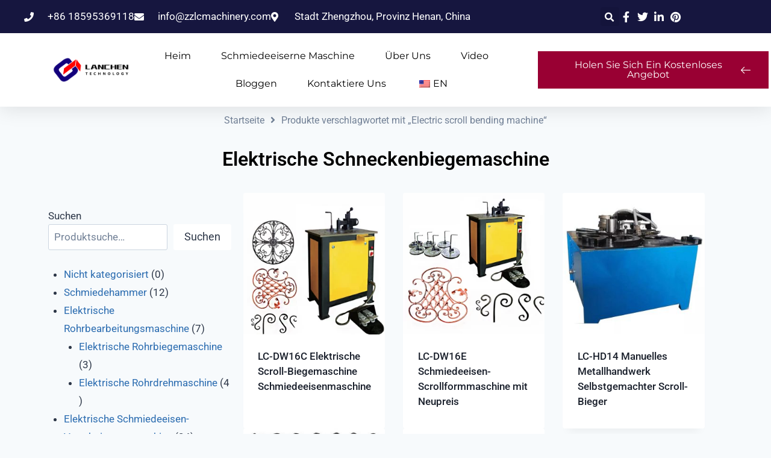

--- FILE ---
content_type: text/html; charset=UTF-8
request_url: https://zzlcmachinery.com/de/produkt-schlagwort/electric-scroll-bending-machine/
body_size: 35619
content:
<!doctype html><html lang="de" prefix="og: https://ogp.me/ns#" class="no-js" itemtype="https://schema.org/Blog" itemscope><head><script data-no-optimize="1">var litespeed_docref=sessionStorage.getItem("litespeed_docref");litespeed_docref&&(Object.defineProperty(document,"referrer",{get:function(){return litespeed_docref}}),sessionStorage.removeItem("litespeed_docref"));</script> <meta charset="UTF-8"><meta name="viewport" content="width=device-width, initial-scale=1, minimum-scale=1"><style>img:is([sizes="auto" i], [sizes^="auto," i]) { contain-intrinsic-size: 3000px 1500px }</style><title>Electric scroll bending machine - Wrought iron machines</title><meta name="robots" content="follow, index, max-snippet:-1, max-video-preview:-1, max-image-preview:large"/><link rel="canonical" href="https://zzlcmachinery.com/de/produkt-schlagwort/electric-scroll-bending-machine/" /><meta property="og:locale" content="de_DE" /><meta property="og:type" content="article" /><meta property="og:title" content="Electric scroll bending machine - Wrought iron machines" /><meta property="og:url" content="https://zzlcmachinery.com/de/produkt-schlagwort/electric-scroll-bending-machine/" /><meta property="og:site_name" content="Schmiedeeiserne Maschinen" /><meta name="twitter:card" content="summary_large_image" /><meta name="twitter:title" content="Electric scroll bending machine - Wrought iron machines" /><meta name="twitter:label1" content="Produkte" /><meta name="twitter:data1" content="5" /> <script type="application/ld+json" class="rank-math-schema-pro">{
    "@context": "https:\/\/schema.org",
    "@graph": [
        {
            "@type": "Organization",
            "@id": "https:\/\/zzlcmachinery.com\/de\/#organization",
            "name": "Schmiedeeiserne Maschinen"
        },
        {
            "@type": "WebSite",
            "@id": "https:\/\/zzlcmachinery.com\/de\/#website",
            "url": "https:\/\/zzlcmachinery.com\/de",
            "name": "Schmiedeeiserne Maschinen",
            "publisher": {
                "@id": "https:\/\/zzlcmachinery.com\/de\/#organization"
            },
            "inLanguage": "de"
        },
        {
            "@type": "BreadcrumbList",
            "@id": "https:\/\/zzlcmachinery.com\/de\/produkt-schlagwort\/electric-scroll-bending-machine\/#breadcrumb",
            "itemListElement": [
                {
                    "@type": "ListItem",
                    "position": "1",
                    "item": {
                        "@id": "https:\/\/zzlcmachinery.com",
                        "name": "\u9996\u9875"
                    }
                },
                {
                    "@type": "ListItem",
                    "position": "2",
                    "item": {
                        "@id": "https:\/\/zzlcmachinery.com\/de\/produkt-schlagwort\/electric-scroll-bending-machine\/",
                        "name": "Produkte mit dem Tag &ldquo;Electric scroll bending machine&rdquo;"
                    }
                }
            ]
        },
        {
            "@type": "CollectionPage",
            "@id": "https:\/\/zzlcmachinery.com\/de\/produkt-schlagwort\/electric-scroll-bending-machine\/#webpage",
            "url": "https:\/\/zzlcmachinery.com\/de\/produkt-schlagwort\/electric-scroll-bending-machine\/",
            "name": "Electric scroll bending machine - Wrought iron machines",
            "isPartOf": {
                "@id": "https:\/\/zzlcmachinery.com\/de\/#website"
            },
            "inLanguage": "de",
            "breadcrumb": {
                "@id": "https:\/\/zzlcmachinery.com\/de\/produkt-schlagwort\/electric-scroll-bending-machine\/#breadcrumb"
            }
        }
    ]
}</script> <link rel='dns-prefetch' href='//fonts.googleapis.com' /><link rel="alternate" type="application/rss+xml" title="Wrought iron machines &raquo; Feed" href="https://zzlcmachinery.com/de/feed/" /><link rel="alternate" type="application/rss+xml" title="Wrought iron machines &raquo; Kommentar-Feed" href="https://zzlcmachinery.com/de/comments/feed/" /> <script type="litespeed/javascript">document.documentElement.classList.remove('no-js')</script> <link rel="alternate" type="application/rss+xml" title="Wrought iron machines &raquo; Electric scroll bending machine Schlagwort Feed" href="https://zzlcmachinery.com/de/produkt-schlagwort/electric-scroll-bending-machine/feed/" /><link data-optimized="2" rel="stylesheet" href="https://zzlcmachinery.com/wp-content/litespeed/css/12c2f211e261968eb97a584ba1943626.css?ver=7761f" /><style id='classic-theme-styles-inline-css'>/*! This file is auto-generated */
.wp-block-button__link{color:#fff;background-color:#32373c;border-radius:9999px;box-shadow:none;text-decoration:none;padding:calc(.667em + 2px) calc(1.333em + 2px);font-size:1.125em}.wp-block-file__button{background:#32373c;color:#fff;text-decoration:none}</style><style id='global-styles-inline-css'>:root{--wp--preset--aspect-ratio--square: 1;--wp--preset--aspect-ratio--4-3: 4/3;--wp--preset--aspect-ratio--3-4: 3/4;--wp--preset--aspect-ratio--3-2: 3/2;--wp--preset--aspect-ratio--2-3: 2/3;--wp--preset--aspect-ratio--16-9: 16/9;--wp--preset--aspect-ratio--9-16: 9/16;--wp--preset--color--black: #000000;--wp--preset--color--cyan-bluish-gray: #abb8c3;--wp--preset--color--white: #ffffff;--wp--preset--color--pale-pink: #f78da7;--wp--preset--color--vivid-red: #cf2e2e;--wp--preset--color--luminous-vivid-orange: #ff6900;--wp--preset--color--luminous-vivid-amber: #fcb900;--wp--preset--color--light-green-cyan: #7bdcb5;--wp--preset--color--vivid-green-cyan: #00d084;--wp--preset--color--pale-cyan-blue: #8ed1fc;--wp--preset--color--vivid-cyan-blue: #0693e3;--wp--preset--color--vivid-purple: #9b51e0;--wp--preset--color--theme-palette-1: var(--global-palette1);--wp--preset--color--theme-palette-2: var(--global-palette2);--wp--preset--color--theme-palette-3: var(--global-palette3);--wp--preset--color--theme-palette-4: var(--global-palette4);--wp--preset--color--theme-palette-5: var(--global-palette5);--wp--preset--color--theme-palette-6: var(--global-palette6);--wp--preset--color--theme-palette-7: var(--global-palette7);--wp--preset--color--theme-palette-8: var(--global-palette8);--wp--preset--color--theme-palette-9: var(--global-palette9);--wp--preset--gradient--vivid-cyan-blue-to-vivid-purple: linear-gradient(135deg,rgba(6,147,227,1) 0%,rgb(155,81,224) 100%);--wp--preset--gradient--light-green-cyan-to-vivid-green-cyan: linear-gradient(135deg,rgb(122,220,180) 0%,rgb(0,208,130) 100%);--wp--preset--gradient--luminous-vivid-amber-to-luminous-vivid-orange: linear-gradient(135deg,rgba(252,185,0,1) 0%,rgba(255,105,0,1) 100%);--wp--preset--gradient--luminous-vivid-orange-to-vivid-red: linear-gradient(135deg,rgba(255,105,0,1) 0%,rgb(207,46,46) 100%);--wp--preset--gradient--very-light-gray-to-cyan-bluish-gray: linear-gradient(135deg,rgb(238,238,238) 0%,rgb(169,184,195) 100%);--wp--preset--gradient--cool-to-warm-spectrum: linear-gradient(135deg,rgb(74,234,220) 0%,rgb(151,120,209) 20%,rgb(207,42,186) 40%,rgb(238,44,130) 60%,rgb(251,105,98) 80%,rgb(254,248,76) 100%);--wp--preset--gradient--blush-light-purple: linear-gradient(135deg,rgb(255,206,236) 0%,rgb(152,150,240) 100%);--wp--preset--gradient--blush-bordeaux: linear-gradient(135deg,rgb(254,205,165) 0%,rgb(254,45,45) 50%,rgb(107,0,62) 100%);--wp--preset--gradient--luminous-dusk: linear-gradient(135deg,rgb(255,203,112) 0%,rgb(199,81,192) 50%,rgb(65,88,208) 100%);--wp--preset--gradient--pale-ocean: linear-gradient(135deg,rgb(255,245,203) 0%,rgb(182,227,212) 50%,rgb(51,167,181) 100%);--wp--preset--gradient--electric-grass: linear-gradient(135deg,rgb(202,248,128) 0%,rgb(113,206,126) 100%);--wp--preset--gradient--midnight: linear-gradient(135deg,rgb(2,3,129) 0%,rgb(40,116,252) 100%);--wp--preset--font-size--small: var(--global-font-size-small);--wp--preset--font-size--medium: var(--global-font-size-medium);--wp--preset--font-size--large: var(--global-font-size-large);--wp--preset--font-size--x-large: 42px;--wp--preset--font-size--larger: var(--global-font-size-larger);--wp--preset--font-size--xxlarge: var(--global-font-size-xxlarge);--wp--preset--spacing--20: 0.44rem;--wp--preset--spacing--30: 0.67rem;--wp--preset--spacing--40: 1rem;--wp--preset--spacing--50: 1.5rem;--wp--preset--spacing--60: 2.25rem;--wp--preset--spacing--70: 3.38rem;--wp--preset--spacing--80: 5.06rem;--wp--preset--shadow--natural: 6px 6px 9px rgba(0, 0, 0, 0.2);--wp--preset--shadow--deep: 12px 12px 50px rgba(0, 0, 0, 0.4);--wp--preset--shadow--sharp: 6px 6px 0px rgba(0, 0, 0, 0.2);--wp--preset--shadow--outlined: 6px 6px 0px -3px rgba(255, 255, 255, 1), 6px 6px rgba(0, 0, 0, 1);--wp--preset--shadow--crisp: 6px 6px 0px rgba(0, 0, 0, 1);}:where(.is-layout-flex){gap: 0.5em;}:where(.is-layout-grid){gap: 0.5em;}body .is-layout-flex{display: flex;}.is-layout-flex{flex-wrap: wrap;align-items: center;}.is-layout-flex > :is(*, div){margin: 0;}body .is-layout-grid{display: grid;}.is-layout-grid > :is(*, div){margin: 0;}:where(.wp-block-columns.is-layout-flex){gap: 2em;}:where(.wp-block-columns.is-layout-grid){gap: 2em;}:where(.wp-block-post-template.is-layout-flex){gap: 1.25em;}:where(.wp-block-post-template.is-layout-grid){gap: 1.25em;}.has-black-color{color: var(--wp--preset--color--black) !important;}.has-cyan-bluish-gray-color{color: var(--wp--preset--color--cyan-bluish-gray) !important;}.has-white-color{color: var(--wp--preset--color--white) !important;}.has-pale-pink-color{color: var(--wp--preset--color--pale-pink) !important;}.has-vivid-red-color{color: var(--wp--preset--color--vivid-red) !important;}.has-luminous-vivid-orange-color{color: var(--wp--preset--color--luminous-vivid-orange) !important;}.has-luminous-vivid-amber-color{color: var(--wp--preset--color--luminous-vivid-amber) !important;}.has-light-green-cyan-color{color: var(--wp--preset--color--light-green-cyan) !important;}.has-vivid-green-cyan-color{color: var(--wp--preset--color--vivid-green-cyan) !important;}.has-pale-cyan-blue-color{color: var(--wp--preset--color--pale-cyan-blue) !important;}.has-vivid-cyan-blue-color{color: var(--wp--preset--color--vivid-cyan-blue) !important;}.has-vivid-purple-color{color: var(--wp--preset--color--vivid-purple) !important;}.has-black-background-color{background-color: var(--wp--preset--color--black) !important;}.has-cyan-bluish-gray-background-color{background-color: var(--wp--preset--color--cyan-bluish-gray) !important;}.has-white-background-color{background-color: var(--wp--preset--color--white) !important;}.has-pale-pink-background-color{background-color: var(--wp--preset--color--pale-pink) !important;}.has-vivid-red-background-color{background-color: var(--wp--preset--color--vivid-red) !important;}.has-luminous-vivid-orange-background-color{background-color: var(--wp--preset--color--luminous-vivid-orange) !important;}.has-luminous-vivid-amber-background-color{background-color: var(--wp--preset--color--luminous-vivid-amber) !important;}.has-light-green-cyan-background-color{background-color: var(--wp--preset--color--light-green-cyan) !important;}.has-vivid-green-cyan-background-color{background-color: var(--wp--preset--color--vivid-green-cyan) !important;}.has-pale-cyan-blue-background-color{background-color: var(--wp--preset--color--pale-cyan-blue) !important;}.has-vivid-cyan-blue-background-color{background-color: var(--wp--preset--color--vivid-cyan-blue) !important;}.has-vivid-purple-background-color{background-color: var(--wp--preset--color--vivid-purple) !important;}.has-black-border-color{border-color: var(--wp--preset--color--black) !important;}.has-cyan-bluish-gray-border-color{border-color: var(--wp--preset--color--cyan-bluish-gray) !important;}.has-white-border-color{border-color: var(--wp--preset--color--white) !important;}.has-pale-pink-border-color{border-color: var(--wp--preset--color--pale-pink) !important;}.has-vivid-red-border-color{border-color: var(--wp--preset--color--vivid-red) !important;}.has-luminous-vivid-orange-border-color{border-color: var(--wp--preset--color--luminous-vivid-orange) !important;}.has-luminous-vivid-amber-border-color{border-color: var(--wp--preset--color--luminous-vivid-amber) !important;}.has-light-green-cyan-border-color{border-color: var(--wp--preset--color--light-green-cyan) !important;}.has-vivid-green-cyan-border-color{border-color: var(--wp--preset--color--vivid-green-cyan) !important;}.has-pale-cyan-blue-border-color{border-color: var(--wp--preset--color--pale-cyan-blue) !important;}.has-vivid-cyan-blue-border-color{border-color: var(--wp--preset--color--vivid-cyan-blue) !important;}.has-vivid-purple-border-color{border-color: var(--wp--preset--color--vivid-purple) !important;}.has-vivid-cyan-blue-to-vivid-purple-gradient-background{background: var(--wp--preset--gradient--vivid-cyan-blue-to-vivid-purple) !important;}.has-light-green-cyan-to-vivid-green-cyan-gradient-background{background: var(--wp--preset--gradient--light-green-cyan-to-vivid-green-cyan) !important;}.has-luminous-vivid-amber-to-luminous-vivid-orange-gradient-background{background: var(--wp--preset--gradient--luminous-vivid-amber-to-luminous-vivid-orange) !important;}.has-luminous-vivid-orange-to-vivid-red-gradient-background{background: var(--wp--preset--gradient--luminous-vivid-orange-to-vivid-red) !important;}.has-very-light-gray-to-cyan-bluish-gray-gradient-background{background: var(--wp--preset--gradient--very-light-gray-to-cyan-bluish-gray) !important;}.has-cool-to-warm-spectrum-gradient-background{background: var(--wp--preset--gradient--cool-to-warm-spectrum) !important;}.has-blush-light-purple-gradient-background{background: var(--wp--preset--gradient--blush-light-purple) !important;}.has-blush-bordeaux-gradient-background{background: var(--wp--preset--gradient--blush-bordeaux) !important;}.has-luminous-dusk-gradient-background{background: var(--wp--preset--gradient--luminous-dusk) !important;}.has-pale-ocean-gradient-background{background: var(--wp--preset--gradient--pale-ocean) !important;}.has-electric-grass-gradient-background{background: var(--wp--preset--gradient--electric-grass) !important;}.has-midnight-gradient-background{background: var(--wp--preset--gradient--midnight) !important;}.has-small-font-size{font-size: var(--wp--preset--font-size--small) !important;}.has-medium-font-size{font-size: var(--wp--preset--font-size--medium) !important;}.has-large-font-size{font-size: var(--wp--preset--font-size--large) !important;}.has-x-large-font-size{font-size: var(--wp--preset--font-size--x-large) !important;}
:where(.wp-block-post-template.is-layout-flex){gap: 1.25em;}:where(.wp-block-post-template.is-layout-grid){gap: 1.25em;}
:where(.wp-block-columns.is-layout-flex){gap: 2em;}:where(.wp-block-columns.is-layout-grid){gap: 2em;}
:root :where(.wp-block-pullquote){font-size: 1.5em;line-height: 1.6;}</style><style id='woocommerce-inline-inline-css'>.woocommerce form .form-row .required { visibility: visible; }</style><style id='kadence-global-inline-css'>/* Kadence Base CSS */
:root{--global-palette1:#2B6CB0;--global-palette2:#215387;--global-palette3:#1A202C;--global-palette4:#2D3748;--global-palette5:#4A5568;--global-palette6:#718096;--global-palette7:#EDF2F7;--global-palette8:#F7FAFC;--global-palette9:#ffffff;--global-palette9rgb:255, 255, 255;--global-palette-highlight:var(--global-palette1);--global-palette-highlight-alt:var(--global-palette2);--global-palette-highlight-alt2:var(--global-palette9);--global-palette-btn-bg:var(--global-palette1);--global-palette-btn-bg-hover:var(--global-palette2);--global-palette-btn:var(--global-palette9);--global-palette-btn-hover:var(--global-palette9);--global-body-font-family:-apple-system,BlinkMacSystemFont,"Segoe UI",Roboto,Oxygen-Sans,Ubuntu,Cantarell,"Helvetica Neue",sans-serif, "Apple Color Emoji", "Segoe UI Emoji", "Segoe UI Symbol";--global-heading-font-family:inherit;--global-primary-nav-font-family:inherit;--global-fallback-font:sans-serif;--global-display-fallback-font:sans-serif;--global-content-width:1290px;--global-content-narrow-width:842px;--global-content-edge-padding:1.5rem;--global-content-boxed-padding:2rem;--global-calc-content-width:calc(1290px - var(--global-content-edge-padding) - var(--global-content-edge-padding) );--wp--style--global--content-size:var(--global-calc-content-width);}.wp-site-blocks{--global-vw:calc( 100vw - ( 0.5 * var(--scrollbar-offset)));}:root body.kadence-elementor-colors{--e-global-color-kadence1:var(--global-palette1);--e-global-color-kadence2:var(--global-palette2);--e-global-color-kadence3:var(--global-palette3);--e-global-color-kadence4:var(--global-palette4);--e-global-color-kadence5:var(--global-palette5);--e-global-color-kadence6:var(--global-palette6);--e-global-color-kadence7:var(--global-palette7);--e-global-color-kadence8:var(--global-palette8);--e-global-color-kadence9:var(--global-palette9);}body{background:var(--global-palette8);}body, input, select, optgroup, textarea{font-weight:400;font-size:17px;line-height:1.6;font-family:var(--global-body-font-family);color:var(--global-palette4);}.content-bg, body.content-style-unboxed .site{background:var(--global-palette9);}h1,h2,h3,h4,h5,h6{font-family:var(--global-heading-font-family);}h1{font-weight:700;font-size:32px;line-height:1.5;color:var(--global-palette3);}h2{font-weight:700;font-size:28px;line-height:1.5;color:var(--global-palette3);}h3{font-weight:700;font-size:24px;line-height:1.5;color:var(--global-palette3);}h4{font-weight:700;font-size:22px;line-height:1.5;color:var(--global-palette4);}h5{font-weight:700;font-size:20px;line-height:1.5;color:var(--global-palette4);}h6{font-weight:700;font-size:18px;line-height:1.5;color:var(--global-palette5);}.entry-hero .kadence-breadcrumbs{max-width:1290px;}.site-container, .site-header-row-layout-contained, .site-footer-row-layout-contained, .entry-hero-layout-contained, .comments-area, .alignfull > .wp-block-cover__inner-container, .alignwide > .wp-block-cover__inner-container{max-width:var(--global-content-width);}.content-width-narrow .content-container.site-container, .content-width-narrow .hero-container.site-container{max-width:var(--global-content-narrow-width);}@media all and (min-width: 1520px){.wp-site-blocks .content-container  .alignwide{margin-left:-115px;margin-right:-115px;width:unset;max-width:unset;}}@media all and (min-width: 1102px){.content-width-narrow .wp-site-blocks .content-container .alignwide{margin-left:-130px;margin-right:-130px;width:unset;max-width:unset;}}.content-style-boxed .wp-site-blocks .entry-content .alignwide{margin-left:calc( -1 * var( --global-content-boxed-padding ) );margin-right:calc( -1 * var( --global-content-boxed-padding ) );}.content-area{margin-top:5rem;margin-bottom:5rem;}@media all and (max-width: 1024px){.content-area{margin-top:3rem;margin-bottom:3rem;}}@media all and (max-width: 767px){.content-area{margin-top:2rem;margin-bottom:2rem;}}@media all and (max-width: 1024px){:root{--global-content-boxed-padding:2rem;}}@media all and (max-width: 767px){:root{--global-content-boxed-padding:1.5rem;}}.entry-content-wrap{padding:2rem;}@media all and (max-width: 1024px){.entry-content-wrap{padding:2rem;}}@media all and (max-width: 767px){.entry-content-wrap{padding:1.5rem;}}.entry.single-entry{box-shadow:0px 15px 15px -10px rgba(0,0,0,0.05);}.entry.loop-entry{box-shadow:0px 15px 15px -10px rgba(0,0,0,0.05);}.loop-entry .entry-content-wrap{padding:2rem;}@media all and (max-width: 1024px){.loop-entry .entry-content-wrap{padding:2rem;}}@media all and (max-width: 767px){.loop-entry .entry-content-wrap{padding:1.5rem;}}button, .button, .wp-block-button__link, input[type="button"], input[type="reset"], input[type="submit"], .fl-button, .elementor-button-wrapper .elementor-button{box-shadow:0px 0px 0px -7px rgba(0,0,0,0);}button:hover, button:focus, button:active, .button:hover, .button:focus, .button:active, .wp-block-button__link:hover, .wp-block-button__link:focus, .wp-block-button__link:active, input[type="button"]:hover, input[type="button"]:focus, input[type="button"]:active, input[type="reset"]:hover, input[type="reset"]:focus, input[type="reset"]:active, input[type="submit"]:hover, input[type="submit"]:focus, input[type="submit"]:active, .elementor-button-wrapper .elementor-button:hover, .elementor-button-wrapper .elementor-button:focus, .elementor-button-wrapper .elementor-button:active{box-shadow:0px 15px 25px -7px rgba(0,0,0,0.1);}.kb-button.kb-btn-global-outline.kb-btn-global-inherit{padding-top:calc(px - 2px);padding-right:calc(px - 2px);padding-bottom:calc(px - 2px);padding-left:calc(px - 2px);}@media all and (min-width: 1025px){.transparent-header .entry-hero .entry-hero-container-inner{padding-top:80px;}}@media all and (max-width: 1024px){.mobile-transparent-header .entry-hero .entry-hero-container-inner{padding-top:80px;}}@media all and (max-width: 767px){.mobile-transparent-header .entry-hero .entry-hero-container-inner{padding-top:80px;}}.entry-author-style-center{padding-top:var(--global-md-spacing);border-top:1px solid var(--global-gray-500);}.entry-author-style-center .entry-author-avatar, .entry-meta .author-avatar{display:none;}.entry-author-style-normal .entry-author-profile{padding-left:0px;}#comments .comment-meta{margin-left:0px;}
/* Kadence Header CSS */
@media all and (max-width: 1024px){.mobile-transparent-header #masthead{position:absolute;left:0px;right:0px;z-index:100;}.kadence-scrollbar-fixer.mobile-transparent-header #masthead{right:var(--scrollbar-offset,0);}.mobile-transparent-header #masthead, .mobile-transparent-header .site-top-header-wrap .site-header-row-container-inner, .mobile-transparent-header .site-main-header-wrap .site-header-row-container-inner, .mobile-transparent-header .site-bottom-header-wrap .site-header-row-container-inner{background:transparent;}.site-header-row-tablet-layout-fullwidth, .site-header-row-tablet-layout-standard{padding:0px;}}@media all and (min-width: 1025px){.transparent-header #masthead{position:absolute;left:0px;right:0px;z-index:100;}.transparent-header.kadence-scrollbar-fixer #masthead{right:var(--scrollbar-offset,0);}.transparent-header #masthead, .transparent-header .site-top-header-wrap .site-header-row-container-inner, .transparent-header .site-main-header-wrap .site-header-row-container-inner, .transparent-header .site-bottom-header-wrap .site-header-row-container-inner{background:transparent;}}.site-branding{padding:0px 0px 0px 0px;}.site-branding .site-title{font-weight:700;font-size:26px;line-height:1.2;color:var(--global-palette3);}#masthead, #masthead .kadence-sticky-header.item-is-fixed:not(.item-at-start):not(.site-header-row-container):not(.site-main-header-wrap), #masthead .kadence-sticky-header.item-is-fixed:not(.item-at-start) > .site-header-row-container-inner{background:#ffffff;}.site-main-header-inner-wrap{min-height:80px;}.header-navigation[class*="header-navigation-style-underline"] .header-menu-container.primary-menu-container>ul>li>a:after{width:calc( 100% - 1.2em);}.main-navigation .primary-menu-container > ul > li.menu-item > a{padding-left:calc(1.2em / 2);padding-right:calc(1.2em / 2);padding-top:0.6em;padding-bottom:0.6em;color:var(--global-palette5);}.main-navigation .primary-menu-container > ul > li.menu-item .dropdown-nav-special-toggle{right:calc(1.2em / 2);}.main-navigation .primary-menu-container > ul > li.menu-item > a:hover{color:var(--global-palette-highlight);}.main-navigation .primary-menu-container > ul > li.menu-item.current-menu-item > a{color:var(--global-palette3);}.header-navigation .header-menu-container ul ul.sub-menu, .header-navigation .header-menu-container ul ul.submenu{background:var(--global-palette3);box-shadow:0px 2px 13px 0px rgba(0,0,0,0.1);}.header-navigation .header-menu-container ul ul li.menu-item, .header-menu-container ul.menu > li.kadence-menu-mega-enabled > ul > li.menu-item > a{border-bottom:1px solid rgba(255,255,255,0.1);}.header-navigation .header-menu-container ul ul li.menu-item > a{width:200px;padding-top:1em;padding-bottom:1em;color:var(--global-palette8);font-size:12px;}.header-navigation .header-menu-container ul ul li.menu-item > a:hover{color:var(--global-palette9);background:var(--global-palette4);}.header-navigation .header-menu-container ul ul li.menu-item.current-menu-item > a{color:var(--global-palette9);background:var(--global-palette4);}.mobile-toggle-open-container .menu-toggle-open, .mobile-toggle-open-container .menu-toggle-open:focus{color:var(--global-palette5);padding:0.4em 0.6em 0.4em 0.6em;font-size:14px;}.mobile-toggle-open-container .menu-toggle-open.menu-toggle-style-bordered{border:1px solid currentColor;}.mobile-toggle-open-container .menu-toggle-open .menu-toggle-icon{font-size:20px;}.mobile-toggle-open-container .menu-toggle-open:hover, .mobile-toggle-open-container .menu-toggle-open:focus-visible{color:var(--global-palette-highlight);}.mobile-navigation ul li{font-size:14px;}.mobile-navigation ul li a{padding-top:1em;padding-bottom:1em;}.mobile-navigation ul li > a, .mobile-navigation ul li.menu-item-has-children > .drawer-nav-drop-wrap{color:var(--global-palette8);}.mobile-navigation ul li.current-menu-item > a, .mobile-navigation ul li.current-menu-item.menu-item-has-children > .drawer-nav-drop-wrap{color:var(--global-palette-highlight);}.mobile-navigation ul li.menu-item-has-children .drawer-nav-drop-wrap, .mobile-navigation ul li:not(.menu-item-has-children) a{border-bottom:1px solid rgba(255,255,255,0.1);}.mobile-navigation:not(.drawer-navigation-parent-toggle-true) ul li.menu-item-has-children .drawer-nav-drop-wrap button{border-left:1px solid rgba(255,255,255,0.1);}#mobile-drawer .drawer-header .drawer-toggle{padding:0.6em 0.15em 0.6em 0.15em;font-size:24px;}
/* Kadence Footer CSS */
.site-bottom-footer-inner-wrap{padding-top:30px;padding-bottom:30px;grid-column-gap:30px;}.site-bottom-footer-inner-wrap .widget{margin-bottom:30px;}.site-bottom-footer-inner-wrap .site-footer-section:not(:last-child):after{right:calc(-30px / 2);}
/* Kadence Woo CSS */
.entry-hero.product-hero-section .entry-header{min-height:200px;}.product-title .single-category{font-weight:700;font-size:32px;line-height:1.5;color:var(--global-palette3);}.wp-site-blocks .product-hero-section .extra-title{font-weight:700;font-size:32px;line-height:1.5;}.woocommerce ul.products.woo-archive-btn-button .product-action-wrap .button:not(.kb-button), .woocommerce ul.products li.woo-archive-btn-button .button:not(.kb-button), .wc-block-grid__product.woo-archive-btn-button .product-details .wc-block-grid__product-add-to-cart .wp-block-button__link{border:2px none transparent;box-shadow:0px 0px 0px 0px rgba(0,0,0,0.0);}.woocommerce ul.products.woo-archive-btn-button .product-action-wrap .button:not(.kb-button):hover, .woocommerce ul.products li.woo-archive-btn-button .button:not(.kb-button):hover, .wc-block-grid__product.woo-archive-btn-button .product-details .wc-block-grid__product-add-to-cart .wp-block-button__link:hover{box-shadow:0px 0px 0px 0px rgba(0,0,0,0);}</style><style id='elementor-frontend-inline-css'>@-webkit-keyframes ha_fadeIn{0%{opacity:0}to{opacity:1}}@keyframes ha_fadeIn{0%{opacity:0}to{opacity:1}}.ha_fadeIn{-webkit-animation-name:ha_fadeIn;animation-name:ha_fadeIn}@-webkit-keyframes ha_zoomIn{0%{opacity:0;-webkit-transform:scale3d(.3,.3,.3);transform:scale3d(.3,.3,.3)}50%{opacity:1}}@keyframes ha_zoomIn{0%{opacity:0;-webkit-transform:scale3d(.3,.3,.3);transform:scale3d(.3,.3,.3)}50%{opacity:1}}.ha_zoomIn{-webkit-animation-name:ha_zoomIn;animation-name:ha_zoomIn}@-webkit-keyframes ha_rollIn{0%{opacity:0;-webkit-transform:translate3d(-100%,0,0) rotate3d(0,0,1,-120deg);transform:translate3d(-100%,0,0) rotate3d(0,0,1,-120deg)}to{opacity:1}}@keyframes ha_rollIn{0%{opacity:0;-webkit-transform:translate3d(-100%,0,0) rotate3d(0,0,1,-120deg);transform:translate3d(-100%,0,0) rotate3d(0,0,1,-120deg)}to{opacity:1}}.ha_rollIn{-webkit-animation-name:ha_rollIn;animation-name:ha_rollIn}@-webkit-keyframes ha_bounce{0%,20%,53%,to{-webkit-animation-timing-function:cubic-bezier(.215,.61,.355,1);animation-timing-function:cubic-bezier(.215,.61,.355,1)}40%,43%{-webkit-transform:translate3d(0,-30px,0) scaleY(1.1);transform:translate3d(0,-30px,0) scaleY(1.1);-webkit-animation-timing-function:cubic-bezier(.755,.05,.855,.06);animation-timing-function:cubic-bezier(.755,.05,.855,.06)}70%{-webkit-transform:translate3d(0,-15px,0) scaleY(1.05);transform:translate3d(0,-15px,0) scaleY(1.05);-webkit-animation-timing-function:cubic-bezier(.755,.05,.855,.06);animation-timing-function:cubic-bezier(.755,.05,.855,.06)}80%{-webkit-transition-timing-function:cubic-bezier(.215,.61,.355,1);transition-timing-function:cubic-bezier(.215,.61,.355,1);-webkit-transform:translate3d(0,0,0) scaleY(.95);transform:translate3d(0,0,0) scaleY(.95)}90%{-webkit-transform:translate3d(0,-4px,0) scaleY(1.02);transform:translate3d(0,-4px,0) scaleY(1.02)}}@keyframes ha_bounce{0%,20%,53%,to{-webkit-animation-timing-function:cubic-bezier(.215,.61,.355,1);animation-timing-function:cubic-bezier(.215,.61,.355,1)}40%,43%{-webkit-transform:translate3d(0,-30px,0) scaleY(1.1);transform:translate3d(0,-30px,0) scaleY(1.1);-webkit-animation-timing-function:cubic-bezier(.755,.05,.855,.06);animation-timing-function:cubic-bezier(.755,.05,.855,.06)}70%{-webkit-transform:translate3d(0,-15px,0) scaleY(1.05);transform:translate3d(0,-15px,0) scaleY(1.05);-webkit-animation-timing-function:cubic-bezier(.755,.05,.855,.06);animation-timing-function:cubic-bezier(.755,.05,.855,.06)}80%{-webkit-transition-timing-function:cubic-bezier(.215,.61,.355,1);transition-timing-function:cubic-bezier(.215,.61,.355,1);-webkit-transform:translate3d(0,0,0) scaleY(.95);transform:translate3d(0,0,0) scaleY(.95)}90%{-webkit-transform:translate3d(0,-4px,0) scaleY(1.02);transform:translate3d(0,-4px,0) scaleY(1.02)}}.ha_bounce{-webkit-transform-origin:center bottom;-ms-transform-origin:center bottom;transform-origin:center bottom;-webkit-animation-name:ha_bounce;animation-name:ha_bounce}@-webkit-keyframes ha_bounceIn{0%,20%,40%,60%,80%,to{-webkit-animation-timing-function:cubic-bezier(.215,.61,.355,1);animation-timing-function:cubic-bezier(.215,.61,.355,1)}0%{opacity:0;-webkit-transform:scale3d(.3,.3,.3);transform:scale3d(.3,.3,.3)}20%{-webkit-transform:scale3d(1.1,1.1,1.1);transform:scale3d(1.1,1.1,1.1)}40%{-webkit-transform:scale3d(.9,.9,.9);transform:scale3d(.9,.9,.9)}60%{opacity:1;-webkit-transform:scale3d(1.03,1.03,1.03);transform:scale3d(1.03,1.03,1.03)}80%{-webkit-transform:scale3d(.97,.97,.97);transform:scale3d(.97,.97,.97)}to{opacity:1}}@keyframes ha_bounceIn{0%,20%,40%,60%,80%,to{-webkit-animation-timing-function:cubic-bezier(.215,.61,.355,1);animation-timing-function:cubic-bezier(.215,.61,.355,1)}0%{opacity:0;-webkit-transform:scale3d(.3,.3,.3);transform:scale3d(.3,.3,.3)}20%{-webkit-transform:scale3d(1.1,1.1,1.1);transform:scale3d(1.1,1.1,1.1)}40%{-webkit-transform:scale3d(.9,.9,.9);transform:scale3d(.9,.9,.9)}60%{opacity:1;-webkit-transform:scale3d(1.03,1.03,1.03);transform:scale3d(1.03,1.03,1.03)}80%{-webkit-transform:scale3d(.97,.97,.97);transform:scale3d(.97,.97,.97)}to{opacity:1}}.ha_bounceIn{-webkit-animation-name:ha_bounceIn;animation-name:ha_bounceIn;-webkit-animation-duration:calc(1s*.75);-webkit-animation-duration:calc(var(--animate-duration)*.75);animation-duration:calc(1s*.75);animation-duration:calc(var(--animate-duration)*.75)}@-webkit-keyframes ha_flipInX{0%{opacity:0;-webkit-transform:perspective(400px) rotate3d(1,0,0,90deg);transform:perspective(400px) rotate3d(1,0,0,90deg);-webkit-animation-timing-function:ease-in;animation-timing-function:ease-in}40%{-webkit-transform:perspective(400px) rotate3d(1,0,0,-20deg);transform:perspective(400px) rotate3d(1,0,0,-20deg);-webkit-animation-timing-function:ease-in;animation-timing-function:ease-in}60%{opacity:1;-webkit-transform:perspective(400px) rotate3d(1,0,0,10deg);transform:perspective(400px) rotate3d(1,0,0,10deg)}80%{-webkit-transform:perspective(400px) rotate3d(1,0,0,-5deg);transform:perspective(400px) rotate3d(1,0,0,-5deg)}}@keyframes ha_flipInX{0%{opacity:0;-webkit-transform:perspective(400px) rotate3d(1,0,0,90deg);transform:perspective(400px) rotate3d(1,0,0,90deg);-webkit-animation-timing-function:ease-in;animation-timing-function:ease-in}40%{-webkit-transform:perspective(400px) rotate3d(1,0,0,-20deg);transform:perspective(400px) rotate3d(1,0,0,-20deg);-webkit-animation-timing-function:ease-in;animation-timing-function:ease-in}60%{opacity:1;-webkit-transform:perspective(400px) rotate3d(1,0,0,10deg);transform:perspective(400px) rotate3d(1,0,0,10deg)}80%{-webkit-transform:perspective(400px) rotate3d(1,0,0,-5deg);transform:perspective(400px) rotate3d(1,0,0,-5deg)}}.ha_flipInX,.ha_flipInY{-webkit-animation-name:ha_flipInX;animation-name:ha_flipInX;-webkit-backface-visibility:visible!important;backface-visibility:visible!important}@-webkit-keyframes ha_flipInY{0%{opacity:0;-webkit-transform:perspective(400px) rotate3d(0,1,0,90deg);transform:perspective(400px) rotate3d(0,1,0,90deg);-webkit-animation-timing-function:ease-in;animation-timing-function:ease-in}40%{-webkit-transform:perspective(400px) rotate3d(0,1,0,-20deg);transform:perspective(400px) rotate3d(0,1,0,-20deg);-webkit-animation-timing-function:ease-in;animation-timing-function:ease-in}60%{opacity:1;-webkit-transform:perspective(400px) rotate3d(0,1,0,10deg);transform:perspective(400px) rotate3d(0,1,0,10deg)}80%{-webkit-transform:perspective(400px) rotate3d(0,1,0,-5deg);transform:perspective(400px) rotate3d(0,1,0,-5deg)}}@keyframes ha_flipInY{0%{opacity:0;-webkit-transform:perspective(400px) rotate3d(0,1,0,90deg);transform:perspective(400px) rotate3d(0,1,0,90deg);-webkit-animation-timing-function:ease-in;animation-timing-function:ease-in}40%{-webkit-transform:perspective(400px) rotate3d(0,1,0,-20deg);transform:perspective(400px) rotate3d(0,1,0,-20deg);-webkit-animation-timing-function:ease-in;animation-timing-function:ease-in}60%{opacity:1;-webkit-transform:perspective(400px) rotate3d(0,1,0,10deg);transform:perspective(400px) rotate3d(0,1,0,10deg)}80%{-webkit-transform:perspective(400px) rotate3d(0,1,0,-5deg);transform:perspective(400px) rotate3d(0,1,0,-5deg)}}.ha_flipInY{-webkit-animation-name:ha_flipInY;animation-name:ha_flipInY}@-webkit-keyframes ha_swing{20%{-webkit-transform:rotate3d(0,0,1,15deg);transform:rotate3d(0,0,1,15deg)}40%{-webkit-transform:rotate3d(0,0,1,-10deg);transform:rotate3d(0,0,1,-10deg)}60%{-webkit-transform:rotate3d(0,0,1,5deg);transform:rotate3d(0,0,1,5deg)}80%{-webkit-transform:rotate3d(0,0,1,-5deg);transform:rotate3d(0,0,1,-5deg)}}@keyframes ha_swing{20%{-webkit-transform:rotate3d(0,0,1,15deg);transform:rotate3d(0,0,1,15deg)}40%{-webkit-transform:rotate3d(0,0,1,-10deg);transform:rotate3d(0,0,1,-10deg)}60%{-webkit-transform:rotate3d(0,0,1,5deg);transform:rotate3d(0,0,1,5deg)}80%{-webkit-transform:rotate3d(0,0,1,-5deg);transform:rotate3d(0,0,1,-5deg)}}.ha_swing{-webkit-transform-origin:top center;-ms-transform-origin:top center;transform-origin:top center;-webkit-animation-name:ha_swing;animation-name:ha_swing}@-webkit-keyframes ha_slideInDown{0%{visibility:visible;-webkit-transform:translate3d(0,-100%,0);transform:translate3d(0,-100%,0)}}@keyframes ha_slideInDown{0%{visibility:visible;-webkit-transform:translate3d(0,-100%,0);transform:translate3d(0,-100%,0)}}.ha_slideInDown{-webkit-animation-name:ha_slideInDown;animation-name:ha_slideInDown}@-webkit-keyframes ha_slideInUp{0%{visibility:visible;-webkit-transform:translate3d(0,100%,0);transform:translate3d(0,100%,0)}}@keyframes ha_slideInUp{0%{visibility:visible;-webkit-transform:translate3d(0,100%,0);transform:translate3d(0,100%,0)}}.ha_slideInUp{-webkit-animation-name:ha_slideInUp;animation-name:ha_slideInUp}@-webkit-keyframes ha_slideInLeft{0%{visibility:visible;-webkit-transform:translate3d(-100%,0,0);transform:translate3d(-100%,0,0)}}@keyframes ha_slideInLeft{0%{visibility:visible;-webkit-transform:translate3d(-100%,0,0);transform:translate3d(-100%,0,0)}}.ha_slideInLeft{-webkit-animation-name:ha_slideInLeft;animation-name:ha_slideInLeft}@-webkit-keyframes ha_slideInRight{0%{visibility:visible;-webkit-transform:translate3d(100%,0,0);transform:translate3d(100%,0,0)}}@keyframes ha_slideInRight{0%{visibility:visible;-webkit-transform:translate3d(100%,0,0);transform:translate3d(100%,0,0)}}.ha_slideInRight{-webkit-animation-name:ha_slideInRight;animation-name:ha_slideInRight}.ha-css-transform-yes{-webkit-transition-duration:var(--ha-tfx-transition-duration,.2s);transition-duration:var(--ha-tfx-transition-duration,.2s);-webkit-transition-property:-webkit-transform;transition-property:transform;transition-property:transform,-webkit-transform;-webkit-transform:translate(var(--ha-tfx-translate-x,0),var(--ha-tfx-translate-y,0)) scale(var(--ha-tfx-scale-x,1),var(--ha-tfx-scale-y,1)) skew(var(--ha-tfx-skew-x,0),var(--ha-tfx-skew-y,0)) rotateX(var(--ha-tfx-rotate-x,0)) rotateY(var(--ha-tfx-rotate-y,0)) rotateZ(var(--ha-tfx-rotate-z,0));transform:translate(var(--ha-tfx-translate-x,0),var(--ha-tfx-translate-y,0)) scale(var(--ha-tfx-scale-x,1),var(--ha-tfx-scale-y,1)) skew(var(--ha-tfx-skew-x,0),var(--ha-tfx-skew-y,0)) rotateX(var(--ha-tfx-rotate-x,0)) rotateY(var(--ha-tfx-rotate-y,0)) rotateZ(var(--ha-tfx-rotate-z,0))}.ha-css-transform-yes:hover{-webkit-transform:translate(var(--ha-tfx-translate-x-hover,var(--ha-tfx-translate-x,0)),var(--ha-tfx-translate-y-hover,var(--ha-tfx-translate-y,0))) scale(var(--ha-tfx-scale-x-hover,var(--ha-tfx-scale-x,1)),var(--ha-tfx-scale-y-hover,var(--ha-tfx-scale-y,1))) skew(var(--ha-tfx-skew-x-hover,var(--ha-tfx-skew-x,0)),var(--ha-tfx-skew-y-hover,var(--ha-tfx-skew-y,0))) rotateX(var(--ha-tfx-rotate-x-hover,var(--ha-tfx-rotate-x,0))) rotateY(var(--ha-tfx-rotate-y-hover,var(--ha-tfx-rotate-y,0))) rotateZ(var(--ha-tfx-rotate-z-hover,var(--ha-tfx-rotate-z,0)));transform:translate(var(--ha-tfx-translate-x-hover,var(--ha-tfx-translate-x,0)),var(--ha-tfx-translate-y-hover,var(--ha-tfx-translate-y,0))) scale(var(--ha-tfx-scale-x-hover,var(--ha-tfx-scale-x,1)),var(--ha-tfx-scale-y-hover,var(--ha-tfx-scale-y,1))) skew(var(--ha-tfx-skew-x-hover,var(--ha-tfx-skew-x,0)),var(--ha-tfx-skew-y-hover,var(--ha-tfx-skew-y,0))) rotateX(var(--ha-tfx-rotate-x-hover,var(--ha-tfx-rotate-x,0))) rotateY(var(--ha-tfx-rotate-y-hover,var(--ha-tfx-rotate-y,0))) rotateZ(var(--ha-tfx-rotate-z-hover,var(--ha-tfx-rotate-z,0)))}.happy-addon>.elementor-widget-container{word-wrap:break-word;overflow-wrap:break-word;box-sizing:border-box}.happy-addon>.elementor-widget-container *{box-sizing:border-box}.happy-addon p:empty{display:none}.happy-addon .elementor-inline-editing{min-height:auto!important}.happy-addon-pro img{max-width:100%;height:auto;-o-object-fit:cover;object-fit:cover}.ha-screen-reader-text{position:absolute;overflow:hidden;clip:rect(1px,1px,1px,1px);margin:-1px;padding:0;width:1px;height:1px;border:0;word-wrap:normal!important;-webkit-clip-path:inset(50%);clip-path:inset(50%)}.ha-has-bg-overlay>.elementor-widget-container{position:relative;z-index:1}.ha-has-bg-overlay>.elementor-widget-container:before{position:absolute;top:0;left:0;z-index:-1;width:100%;height:100%;content:""}.ha-popup--is-enabled .ha-js-popup,.ha-popup--is-enabled .ha-js-popup img{cursor:-webkit-zoom-in!important;cursor:zoom-in!important}.mfp-wrap .mfp-arrow,.mfp-wrap .mfp-close{background-color:transparent}.mfp-wrap .mfp-arrow:focus,.mfp-wrap .mfp-close:focus{outline-width:thin}.ha-advanced-tooltip-enable{position:relative;cursor:pointer;--ha-tooltip-arrow-color:#000;--ha-tooltip-arrow-distance:0}.ha-advanced-tooltip-enable .ha-advanced-tooltip-content{position:absolute;z-index:999;display:none;padding:5px 0;width:120px;height:auto;border-radius:6px;background-color:#000;color:#fff;text-align:center;opacity:0}.ha-advanced-tooltip-enable .ha-advanced-tooltip-content::after{position:absolute;border-width:5px;border-style:solid;content:""}.ha-advanced-tooltip-enable .ha-advanced-tooltip-content.no-arrow::after{visibility:hidden}.ha-advanced-tooltip-enable .ha-advanced-tooltip-content.show{display:inline-block;opacity:1}.ha-advanced-tooltip-enable.ha-advanced-tooltip-top .ha-advanced-tooltip-content,body[data-elementor-device-mode=tablet] .ha-advanced-tooltip-enable.ha-advanced-tooltip-tablet-top .ha-advanced-tooltip-content{top:unset;right:0;bottom:calc(101% + var(--ha-tooltip-arrow-distance));left:0;margin:0 auto}.ha-advanced-tooltip-enable.ha-advanced-tooltip-top .ha-advanced-tooltip-content::after,body[data-elementor-device-mode=tablet] .ha-advanced-tooltip-enable.ha-advanced-tooltip-tablet-top .ha-advanced-tooltip-content::after{top:100%;right:unset;bottom:unset;left:50%;border-color:var(--ha-tooltip-arrow-color) transparent transparent;-webkit-transform:translateX(-50%);-ms-transform:translateX(-50%);transform:translateX(-50%)}.ha-advanced-tooltip-enable.ha-advanced-tooltip-bottom .ha-advanced-tooltip-content,body[data-elementor-device-mode=tablet] .ha-advanced-tooltip-enable.ha-advanced-tooltip-tablet-bottom .ha-advanced-tooltip-content{top:calc(101% + var(--ha-tooltip-arrow-distance));right:0;bottom:unset;left:0;margin:0 auto}.ha-advanced-tooltip-enable.ha-advanced-tooltip-bottom .ha-advanced-tooltip-content::after,body[data-elementor-device-mode=tablet] .ha-advanced-tooltip-enable.ha-advanced-tooltip-tablet-bottom .ha-advanced-tooltip-content::after{top:unset;right:unset;bottom:100%;left:50%;border-color:transparent transparent var(--ha-tooltip-arrow-color);-webkit-transform:translateX(-50%);-ms-transform:translateX(-50%);transform:translateX(-50%)}.ha-advanced-tooltip-enable.ha-advanced-tooltip-left .ha-advanced-tooltip-content,body[data-elementor-device-mode=tablet] .ha-advanced-tooltip-enable.ha-advanced-tooltip-tablet-left .ha-advanced-tooltip-content{top:50%;right:calc(101% + var(--ha-tooltip-arrow-distance));bottom:unset;left:unset;-webkit-transform:translateY(-50%);-ms-transform:translateY(-50%);transform:translateY(-50%)}.ha-advanced-tooltip-enable.ha-advanced-tooltip-left .ha-advanced-tooltip-content::after,body[data-elementor-device-mode=tablet] .ha-advanced-tooltip-enable.ha-advanced-tooltip-tablet-left .ha-advanced-tooltip-content::after{top:50%;right:unset;bottom:unset;left:100%;border-color:transparent transparent transparent var(--ha-tooltip-arrow-color);-webkit-transform:translateY(-50%);-ms-transform:translateY(-50%);transform:translateY(-50%)}.ha-advanced-tooltip-enable.ha-advanced-tooltip-right .ha-advanced-tooltip-content,body[data-elementor-device-mode=tablet] .ha-advanced-tooltip-enable.ha-advanced-tooltip-tablet-right .ha-advanced-tooltip-content{top:50%;right:unset;bottom:unset;left:calc(101% + var(--ha-tooltip-arrow-distance));-webkit-transform:translateY(-50%);-ms-transform:translateY(-50%);transform:translateY(-50%)}.ha-advanced-tooltip-enable.ha-advanced-tooltip-right .ha-advanced-tooltip-content::after,body[data-elementor-device-mode=tablet] .ha-advanced-tooltip-enable.ha-advanced-tooltip-tablet-right .ha-advanced-tooltip-content::after{top:50%;right:100%;bottom:unset;left:unset;border-color:transparent var(--ha-tooltip-arrow-color) transparent transparent;-webkit-transform:translateY(-50%);-ms-transform:translateY(-50%);transform:translateY(-50%)}body[data-elementor-device-mode=mobile] .ha-advanced-tooltip-enable.ha-advanced-tooltip-mobile-top .ha-advanced-tooltip-content{top:unset;right:0;bottom:calc(101% + var(--ha-tooltip-arrow-distance));left:0;margin:0 auto}body[data-elementor-device-mode=mobile] .ha-advanced-tooltip-enable.ha-advanced-tooltip-mobile-top .ha-advanced-tooltip-content::after{top:100%;right:unset;bottom:unset;left:50%;border-color:var(--ha-tooltip-arrow-color) transparent transparent;-webkit-transform:translateX(-50%);-ms-transform:translateX(-50%);transform:translateX(-50%)}body[data-elementor-device-mode=mobile] .ha-advanced-tooltip-enable.ha-advanced-tooltip-mobile-bottom .ha-advanced-tooltip-content{top:calc(101% + var(--ha-tooltip-arrow-distance));right:0;bottom:unset;left:0;margin:0 auto}body[data-elementor-device-mode=mobile] .ha-advanced-tooltip-enable.ha-advanced-tooltip-mobile-bottom .ha-advanced-tooltip-content::after{top:unset;right:unset;bottom:100%;left:50%;border-color:transparent transparent var(--ha-tooltip-arrow-color);-webkit-transform:translateX(-50%);-ms-transform:translateX(-50%);transform:translateX(-50%)}body[data-elementor-device-mode=mobile] .ha-advanced-tooltip-enable.ha-advanced-tooltip-mobile-left .ha-advanced-tooltip-content{top:50%;right:calc(101% + var(--ha-tooltip-arrow-distance));bottom:unset;left:unset;-webkit-transform:translateY(-50%);-ms-transform:translateY(-50%);transform:translateY(-50%)}body[data-elementor-device-mode=mobile] .ha-advanced-tooltip-enable.ha-advanced-tooltip-mobile-left .ha-advanced-tooltip-content::after{top:50%;right:unset;bottom:unset;left:100%;border-color:transparent transparent transparent var(--ha-tooltip-arrow-color);-webkit-transform:translateY(-50%);-ms-transform:translateY(-50%);transform:translateY(-50%)}body[data-elementor-device-mode=mobile] .ha-advanced-tooltip-enable.ha-advanced-tooltip-mobile-right .ha-advanced-tooltip-content{top:50%;right:unset;bottom:unset;left:calc(101% + var(--ha-tooltip-arrow-distance));-webkit-transform:translateY(-50%);-ms-transform:translateY(-50%);transform:translateY(-50%)}body[data-elementor-device-mode=mobile] .ha-advanced-tooltip-enable.ha-advanced-tooltip-mobile-right .ha-advanced-tooltip-content::after{top:50%;right:100%;bottom:unset;left:unset;border-color:transparent var(--ha-tooltip-arrow-color) transparent transparent;-webkit-transform:translateY(-50%);-ms-transform:translateY(-50%);transform:translateY(-50%)}</style> <script type="text/template" id="tmpl-variation-template"><div class="woocommerce-variation-description">{{{ data.variation.variation_description }}}</div>
	<div class="woocommerce-variation-price">{{{ data.variation.price_html }}}</div>
	<div class="woocommerce-variation-availability">{{{ data.variation.availability_html }}}</div></script> <script type="text/template" id="tmpl-unavailable-variation-template"><p role="alert">Dieses Produkt ist leider nicht verfügbar. Bitte wähle eine andere Kombination.</p></script> <script type="litespeed/javascript" data-src="https://zzlcmachinery.com/wp-includes/js/jquery/jquery.min.js" id="jquery-core-js"></script> <script id="woocommerce-js-extra" type="litespeed/javascript">var woocommerce_params={"ajax_url":"\/wp-admin\/admin-ajax.php","wc_ajax_url":"https:\/\/zzlcmachinery.com\/de\/?wc-ajax=%%endpoint%%","i18n_password_show":"Passwort anzeigen","i18n_password_hide":"Passwort verbergen"}</script> <script id="wp-util-js-extra" type="litespeed/javascript">var _wpUtilSettings={"ajax":{"url":"\/wp-admin\/admin-ajax.php"}}</script> <link rel="https://api.w.org/" href="https://zzlcmachinery.com/de/wp-json/" /><link rel="alternate" title="JSON" type="application/json" href="https://zzlcmachinery.com/de/wp-json/wp/v2/product_tag/49" /><link rel="EditURI" type="application/rsd+xml" title="RSD" href="https://zzlcmachinery.com/xmlrpc.php?rsd" /><meta name="generator" content="WordPress 6.7.4" /><link rel="alternate" hreflang="en-US" href="https://zzlcmachinery.com/product-tag/electric-scroll-bending-machine/"/><link rel="alternate" hreflang="ru-RU" href="https://zzlcmachinery.com/ru/product-tag/electric-scroll-bending-machine/"/><link rel="alternate" hreflang="fr-FR" href="https://zzlcmachinery.com/fr/etiquette-produit/electric-scroll-bending-machine/"/><link rel="alternate" hreflang="es-ES" href="https://zzlcmachinery.com/es/etiqueta-producto/electric-scroll-bending-machine/"/><link rel="alternate" hreflang="pt-BR" href="https://zzlcmachinery.com/pt/produto-tag/electric-scroll-bending-machine/"/><link rel="alternate" hreflang="ja" href="https://zzlcmachinery.com/ja/product-tag/electric-scroll-bending-machine/"/><link rel="alternate" hreflang="ko-KR" href="https://zzlcmachinery.com/ko/product-tag/electric-scroll-bending-machine/"/><link rel="alternate" hreflang="it-IT" href="https://zzlcmachinery.com/it/tag-prodotto/electric-scroll-bending-machine/"/><link rel="alternate" hreflang="tr-TR" href="https://zzlcmachinery.com/tr/urun-etiketi/electric-scroll-bending-machine/"/><link rel="alternate" hreflang="ar" href="https://zzlcmachinery.com/ar/product-tag/electric-scroll-bending-machine/"/><link rel="alternate" hreflang="af" href="https://zzlcmachinery.com/af/product-tag/electric-scroll-bending-machine/"/><link rel="alternate" hreflang="kk" href="https://zzlcmachinery.com/kk/product-tag/electric-scroll-bending-machine/"/><link rel="alternate" hreflang="he-IL" href="https://zzlcmachinery.com/he/product-tag/electric-scroll-bending-machine/"/><link rel="alternate" hreflang="de-DE" href="https://zzlcmachinery.com/de/produkt-schlagwort/electric-scroll-bending-machine/"/><link rel="alternate" hreflang="da-DK" href="https://zzlcmachinery.com/da/vare-tag/electric-scroll-bending-machine/"/><link rel="alternate" hreflang="sv-SE" href="https://zzlcmachinery.com/sv/produktetikett/electric-scroll-bending-machine/"/><link rel="alternate" hreflang="cs-CZ" href="https://zzlcmachinery.com/cs/stitek-produktu/electric-scroll-bending-machine/"/><link rel="alternate" hreflang="fi" href="https://zzlcmachinery.com/fi/tuote-avainsana/electric-scroll-bending-machine/"/><link rel="alternate" hreflang="sk-SK" href="https://zzlcmachinery.com/sk/znacka-produktu/electric-scroll-bending-machine/"/><link rel="alternate" hreflang="el" href="https://zzlcmachinery.com/el/product-tag/electric-scroll-bending-machine/"/><link rel="alternate" hreflang="th" href="https://zzlcmachinery.com/th/product-tag/electric-scroll-bending-machine/"/><link rel="alternate" hreflang="my-MM" href="https://zzlcmachinery.com/my/product-tag/electric-scroll-bending-machine/"/><link rel="alternate" hreflang="en" href="https://zzlcmachinery.com/product-tag/electric-scroll-bending-machine/"/><link rel="alternate" hreflang="ru" href="https://zzlcmachinery.com/ru/product-tag/electric-scroll-bending-machine/"/><link rel="alternate" hreflang="fr" href="https://zzlcmachinery.com/fr/etiquette-produit/electric-scroll-bending-machine/"/><link rel="alternate" hreflang="es" href="https://zzlcmachinery.com/es/etiqueta-producto/electric-scroll-bending-machine/"/><link rel="alternate" hreflang="pt" href="https://zzlcmachinery.com/pt/produto-tag/electric-scroll-bending-machine/"/><link rel="alternate" hreflang="ko" href="https://zzlcmachinery.com/ko/product-tag/electric-scroll-bending-machine/"/><link rel="alternate" hreflang="it" href="https://zzlcmachinery.com/it/tag-prodotto/electric-scroll-bending-machine/"/><link rel="alternate" hreflang="tr" href="https://zzlcmachinery.com/tr/urun-etiketi/electric-scroll-bending-machine/"/><link rel="alternate" hreflang="he" href="https://zzlcmachinery.com/he/product-tag/electric-scroll-bending-machine/"/><link rel="alternate" hreflang="de" href="https://zzlcmachinery.com/de/produkt-schlagwort/electric-scroll-bending-machine/"/><link rel="alternate" hreflang="da" href="https://zzlcmachinery.com/da/vare-tag/electric-scroll-bending-machine/"/><link rel="alternate" hreflang="sv" href="https://zzlcmachinery.com/sv/produktetikett/electric-scroll-bending-machine/"/><link rel="alternate" hreflang="cs" href="https://zzlcmachinery.com/cs/stitek-produktu/electric-scroll-bending-machine/"/><link rel="alternate" hreflang="sk" href="https://zzlcmachinery.com/sk/znacka-produktu/electric-scroll-bending-machine/"/><link rel="alternate" hreflang="my" href="https://zzlcmachinery.com/my/product-tag/electric-scroll-bending-machine/"/>
<noscript><style>.woocommerce-product-gallery{ opacity: 1 !important; }</style></noscript><meta name="generator" content="Elementor 3.33.4; features: additional_custom_breakpoints; settings: css_print_method-external, google_font-enabled, font_display-auto">
 <script type="litespeed/javascript" data-src="https://www.googletagmanager.com/gtag/js?id=G-GS87MK1L7Y"></script> <script type="litespeed/javascript">window.dataLayer=window.dataLayer||[];function gtag(){dataLayer.push(arguments)}
gtag('js',new Date());gtag('config','G-GS87MK1L7Y')</script> <style>.e-con.e-parent:nth-of-type(n+4):not(.e-lazyloaded):not(.e-no-lazyload),
				.e-con.e-parent:nth-of-type(n+4):not(.e-lazyloaded):not(.e-no-lazyload) * {
					background-image: none !important;
				}
				@media screen and (max-height: 1024px) {
					.e-con.e-parent:nth-of-type(n+3):not(.e-lazyloaded):not(.e-no-lazyload),
					.e-con.e-parent:nth-of-type(n+3):not(.e-lazyloaded):not(.e-no-lazyload) * {
						background-image: none !important;
					}
				}
				@media screen and (max-height: 640px) {
					.e-con.e-parent:nth-of-type(n+2):not(.e-lazyloaded):not(.e-no-lazyload),
					.e-con.e-parent:nth-of-type(n+2):not(.e-lazyloaded):not(.e-no-lazyload) * {
						background-image: none !important;
					}
				}</style><style id="wp-custom-css">/** Start Block Kit CSS: 141-3-1d55f1e76be9fb1a8d9de88accbe962f **/

.envato-kit-138-bracket .elementor-widget-container > *:before{
	content:"[";
	color:#ffab00;
	display:inline-block;
	margin-right:4px;
	line-height:1em;
	position:relative;
	top:-1px;
}

.envato-kit-138-bracket .elementor-widget-container > *:after{
	content:"]";
	color:#ffab00;
	display:inline-block;
	margin-left:4px;
	line-height:1em;
	position:relative;
	top:-1px;
}

/** End Block Kit CSS: 141-3-1d55f1e76be9fb1a8d9de88accbe962f **/



/** Start Block Kit CSS: 143-3-7969bb877702491bc5ca272e536ada9d **/

.envato-block__preview{overflow: visible;}
/* Material Button Click Effect */
.envato-kit-140-material-hit .menu-item a,
.envato-kit-140-material-button .elementor-button{
  background-position: center;
  transition: background 0.8s;
}
.envato-kit-140-material-hit .menu-item a:hover,
.envato-kit-140-material-button .elementor-button:hover{
  background: radial-gradient(circle, transparent 1%, #fff 1%) center/15000%;
}
.envato-kit-140-material-hit .menu-item a:active,
.envato-kit-140-material-button .elementor-button:active{
  background-color: #FFF;
  background-size: 100%;
  transition: background 0s;
}

/* Field Shadow */
.envato-kit-140-big-shadow-form .elementor-field-textual{
	box-shadow: 0 20px 30px rgba(0,0,0, .05);
}

/* FAQ */
.envato-kit-140-faq .elementor-accordion .elementor-accordion-item{
	border-width: 0 0 1px !important;
}

/* Scrollable Columns */
.envato-kit-140-scrollable{
	 height: 100%;
   overflow: auto;
   overflow-x: hidden;
}

/* ImageBox: No Space */
.envato-kit-140-imagebox-nospace:hover{
	transform: scale(1.1);
	transition: all 0.3s;
}
.envato-kit-140-imagebox-nospace figure{
	line-height: 0;
}

.envato-kit-140-slide .elementor-slide-content{
	background: #FFF;
	margin-left: -60px;
	padding: 1em;
}
.envato-kit-140-carousel .slick-active:not(.slick-current)  img{
	padding: 20px !important;
	transition: all .9s;
}

/** End Block Kit CSS: 143-3-7969bb877702491bc5ca272e536ada9d **/



/** Start Block Kit CSS: 69-3-4f8cfb8a1a68ec007f2be7a02bdeadd9 **/

.envato-kit-66-menu .e--pointer-framed .elementor-item:before{
	border-radius:1px;
}

.envato-kit-66-subscription-form .elementor-form-fields-wrapper{
	position:relative;
}

.envato-kit-66-subscription-form .elementor-form-fields-wrapper .elementor-field-type-submit{
	position:static;
}

.envato-kit-66-subscription-form .elementor-form-fields-wrapper .elementor-field-type-submit button{
	position: absolute;
    top: 50%;
    right: 6px;
    transform: translate(0, -50%);
		-moz-transform: translate(0, -50%);
		-webmit-transform: translate(0, -50%);
}

.envato-kit-66-testi-slider .elementor-testimonial__footer{
	margin-top: -60px !important;
	z-index: 99;
  position: relative;
}

.envato-kit-66-featured-slider .elementor-slides .slick-prev{
	width:50px;
	height:50px;
	background-color:#ffffff !important;
	transform:rotate(45deg);
	-moz-transform:rotate(45deg);
	-webkit-transform:rotate(45deg);
	left:-25px !important;
	-webkit-box-shadow: 0px 1px 2px 1px rgba(0,0,0,0.32);
	-moz-box-shadow: 0px 1px 2px 1px rgba(0,0,0,0.32);
	box-shadow: 0px 1px 2px 1px rgba(0,0,0,0.32);
}

.envato-kit-66-featured-slider .elementor-slides .slick-prev:before{
	display:block;
	margin-top:0px;
	margin-left:0px;
	transform:rotate(-45deg);
	-moz-transform:rotate(-45deg);
	-webkit-transform:rotate(-45deg);
}

.envato-kit-66-featured-slider .elementor-slides .slick-next{
	width:50px;
	height:50px;
	background-color:#ffffff !important;
	transform:rotate(45deg);
	-moz-transform:rotate(45deg);
	-webkit-transform:rotate(45deg);
	right:-25px !important;
	-webkit-box-shadow: 0px 1px 2px 1px rgba(0,0,0,0.32);
	-moz-box-shadow: 0px 1px 2px 1px rgba(0,0,0,0.32);
	box-shadow: 0px 1px 2px 1px rgba(0,0,0,0.32);
}

.envato-kit-66-featured-slider .elementor-slides .slick-next:before{
	display:block;
	margin-top:-5px;
	margin-right:-5px;
	transform:rotate(-45deg);
	-moz-transform:rotate(-45deg);
	-webkit-transform:rotate(-45deg);
}

.envato-kit-66-orangetext{
	color:#f4511e;
}

.envato-kit-66-countdown .elementor-countdown-label{
	display:inline-block !important;
	border:2px solid rgba(255,255,255,0.2);
	padding:9px 20px;
}

/** End Block Kit CSS: 69-3-4f8cfb8a1a68ec007f2be7a02bdeadd9 **/



/** Start Block Kit CSS: 136-3-fc37602abad173a9d9d95d89bbe6bb80 **/

.envato-block__preview{overflow: visible !important;}

/** End Block Kit CSS: 136-3-fc37602abad173a9d9d95d89bbe6bb80 **/



/** Start Block Kit CSS: 144-3-3a7d335f39a8579c20cdf02f8d462582 **/

.envato-block__preview{overflow: visible;}

/* Envato Kit 141 Custom Styles - Applied to the element under Advanced */

.elementor-headline-animation-type-drop-in .elementor-headline-dynamic-wrapper{
	text-align: center;
}
.envato-kit-141-top-0 h1,
.envato-kit-141-top-0 h2,
.envato-kit-141-top-0 h3,
.envato-kit-141-top-0 h4,
.envato-kit-141-top-0 h5,
.envato-kit-141-top-0 h6,
.envato-kit-141-top-0 p {
	margin-top: 0;
}

.envato-kit-141-newsletter-inline .elementor-field-textual.elementor-size-md {
	padding-left: 1.5rem;
	padding-right: 1.5rem;
}

.envato-kit-141-bottom-0 p {
	margin-bottom: 0;
}

.envato-kit-141-bottom-8 .elementor-price-list .elementor-price-list-item .elementor-price-list-header {
	margin-bottom: .5rem;
}

.envato-kit-141.elementor-widget-testimonial-carousel.elementor-pagination-type-bullets .swiper-container {
	padding-bottom: 52px;
}

.envato-kit-141-display-inline {
	display: inline-block;
}

.envato-kit-141 .elementor-slick-slider ul.slick-dots {
	bottom: -40px;
}

/** End Block Kit CSS: 144-3-3a7d335f39a8579c20cdf02f8d462582 **/</style></head><body class="archive tax-product_tag term-electric-scroll-bending-machine term-49 wp-embed-responsive theme-kadence woocommerce woocommerce-page woocommerce-no-js translatepress-de_DE woolentor_current_theme_kadence hfeed footer-on-bottom hide-focus-outline link-style-standard content-title-style-above content-width-normal content-style-boxed content-vertical-padding-show non-transparent-header mobile-non-transparent-header kadence-elementor-colors tax-woo-product woolentor-empty-cart elementor-default elementor-kit-27 elementor-page-1792"><div id="wrapper" class="site wp-site-blocks">
<a class="skip-link screen-reader-text scroll-ignore" href="#main" data-no-translation="" data-trp-gettext="">Zum Inhalt springen</a><div data-elementor-type="header" data-elementor-id="173" class="elementor elementor-173 elementor-location-header" data-elementor-post-type="elementor_library"><section class="elementor-section elementor-top-section elementor-element elementor-element-37fa3904 elementor-section-full_width elementor-section-height-default elementor-section-height-default" data-id="37fa3904" data-element_type="section" id="header_pop" data-settings="{&quot;sticky&quot;:&quot;top&quot;,&quot;background_background&quot;:&quot;gradient&quot;,&quot;_ha_eqh_enable&quot;:false,&quot;sticky_on&quot;:[&quot;desktop&quot;,&quot;tablet&quot;,&quot;mobile&quot;],&quot;sticky_offset&quot;:0,&quot;sticky_effects_offset&quot;:0}"><div class="elementor-background-overlay"></div><div class="elementor-container elementor-column-gap-default"><div class="elementor-column elementor-col-100 elementor-top-column elementor-element elementor-element-52de2b23" data-id="52de2b23" data-element_type="column"><div class="elementor-widget-wrap elementor-element-populated"><section class="elementor-section elementor-inner-section elementor-element elementor-element-78c2531c elementor-reverse-mobile elementor-section-boxed elementor-section-height-default elementor-section-height-default" data-id="78c2531c" data-element_type="section" data-settings="{&quot;background_background&quot;:&quot;classic&quot;,&quot;_ha_eqh_enable&quot;:false}"><div class="elementor-container elementor-column-gap-default"><div class="elementor-column elementor-col-33 elementor-inner-column elementor-element elementor-element-3db5b7f elementor-hidden-phone" data-id="3db5b7f" data-element_type="column"><div class="elementor-widget-wrap elementor-element-populated"><div class="elementor-element elementor-element-39dcd533 elementor-icon-list--layout-inline elementor-align-left elementor-mobile-align-center elementor-list-item-link-full_width elementor-widget elementor-widget-icon-list" data-id="39dcd533" data-element_type="widget" data-widget_type="icon-list.default"><div class="elementor-widget-container"><ul class="elementor-icon-list-items elementor-inline-items"><li class="elementor-icon-list-item elementor-inline-item">
<a href="https://api.whatsapp.com/send?phone=8618595369118"><span class="elementor-icon-list-icon">
<i aria-hidden="true" class="fas fa-phone"></i>						</span>
<span class="elementor-icon-list-text">+86 18595369118</span>
</a></li><li class="elementor-icon-list-item elementor-inline-item">
<a href="/cdn-cgi/l/email-protection#422b2c242d0238382e212f23212a2b2c27303b6c212d2f"><span class="elementor-icon-list-icon">
<i aria-hidden="true" class="fas fa-envelope"></i>						</span>
<span class="elementor-icon-list-text"><span class="__cf_email__" data-cfemail="355c5b535a754f4f59565854565d5c5b50474c1b565a58">[email&#160;protected]</span></span>
</a></li><li class="elementor-icon-list-item elementor-inline-item">
<span class="elementor-icon-list-icon">
<i aria-hidden="true" class="fas fa-map-marker-alt"></i>						</span>
<span class="elementor-icon-list-text">Stadt Zhengzhou, Provinz Henan, China</span></li></ul></div></div></div></div><div class="elementor-column elementor-col-33 elementor-inner-column elementor-element elementor-element-2bfe3165" data-id="2bfe3165" data-element_type="column"><div class="elementor-widget-wrap elementor-element-populated"><div class="elementor-element elementor-element-4d3c6d31 elementor-search-form--skin-full_screen elementor-widget elementor-widget-search-form" data-id="4d3c6d31" data-element_type="widget" data-settings="{&quot;skin&quot;:&quot;full_screen&quot;}" data-widget_type="search-form.default"><div class="elementor-widget-container">
<search role="search"><form class="elementor-search-form" action="https://zzlcmachinery.com/de" method="get" data-trp-original-action="https://zzlcmachinery.com/de"><div class="elementor-search-form__toggle" tabindex="0" role="button">
<i aria-hidden="true" class="fas fa-search"></i>					<span class="elementor-screen-only" data-no-translation="" data-trp-gettext="">Suche</span></div><div class="elementor-search-form__container">
<label class="elementor-screen-only" for="elementor-search-form-4d3c6d31" data-no-translation="" data-trp-gettext="">Suche</label>
<input id="elementor-search-form-4d3c6d31" placeholder="" class="elementor-search-form__input" type="search" name="s" value=""><div class="dialog-lightbox-close-button dialog-close-button" role="button" tabindex="0">
<i aria-hidden="true" class="eicon-close"></i>						<span class="elementor-screen-only" data-no-translation="" data-trp-gettext="">Close this search box.</span></div></div>
<input type="hidden" name="trp-form-language" value="de"/></form>
</search></div></div></div></div><div class="elementor-column elementor-col-33 elementor-inner-column elementor-element elementor-element-3a9f63ad" data-id="3a9f63ad" data-element_type="column"><div class="elementor-widget-wrap elementor-element-populated"><div class="elementor-element elementor-element-1d2f75ce elementor-icon-list--layout-inline elementor-mobile-align-left elementor-list-item-link-inline elementor-widget elementor-widget-icon-list" data-id="1d2f75ce" data-element_type="widget" data-widget_type="icon-list.default"><div class="elementor-widget-container"><ul class="elementor-icon-list-items elementor-inline-items"><li class="elementor-icon-list-item elementor-inline-item">
<a href="https://zzlcmachinery.com/de/"><span class="elementor-icon-list-icon">
<i aria-hidden="true" class="fab fa-facebook-f"></i>						</span>
<span class="elementor-icon-list-text"></span>
</a></li><li class="elementor-icon-list-item elementor-inline-item">
<a href="https://zzlcmachinery.com/de/"><span class="elementor-icon-list-icon">
<i aria-hidden="true" class="fab fa-twitter"></i>						</span>
<span class="elementor-icon-list-text"></span>
</a></li><li class="elementor-icon-list-item elementor-inline-item">
<a href="https://zzlcmachinery.com/de/"><span class="elementor-icon-list-icon">
<i aria-hidden="true" class="fab fa-linkedin-in"></i>						</span>
<span class="elementor-icon-list-text"></span>
</a></li><li class="elementor-icon-list-item elementor-inline-item">
<a href="https://zzlcmachinery.com/de/"><span class="elementor-icon-list-icon">
<i aria-hidden="true" class="fab fa-pinterest"></i>						</span>
<span class="elementor-icon-list-text"></span>
</a></li></ul></div></div></div></div></div></section><section class="elementor-section elementor-inner-section elementor-element elementor-element-7c275a3c elementor-section-full_width elementor-section-height-default elementor-section-height-default" data-id="7c275a3c" data-element_type="section" data-settings="{&quot;background_background&quot;:&quot;classic&quot;,&quot;_ha_eqh_enable&quot;:false}"><div class="elementor-container elementor-column-gap-default"><div class="elementor-column elementor-col-33 elementor-inner-column elementor-element elementor-element-6b2a5ca8" data-id="6b2a5ca8" data-element_type="column"><div class="elementor-widget-wrap elementor-element-populated"><div class="elementor-element elementor-element-50afc127 elementor-widget elementor-widget-image" data-id="50afc127" data-element_type="widget" data-widget_type="image.default"><div class="elementor-widget-container">
<a href="https://zzlcmachinery.com/de">
<img data-lazyloaded="1" src="[data-uri]" width="300" height="98" data-src="https://zzlcmachinery.com/wp-content/uploads/2022/04/logo-300x98.png" class="attachment-medium size-medium wp-image-202" alt="" data-srcset="https://zzlcmachinery.com/wp-content/uploads/2022/04/logo-300x98.png 300w, https://zzlcmachinery.com/wp-content/uploads/2022/04/logo-1024x336.png 1024w, https://zzlcmachinery.com/wp-content/uploads/2022/04/logo-768x252.png 768w, https://zzlcmachinery.com/wp-content/uploads/2022/04/logo-1536x504.png 1536w, https://zzlcmachinery.com/wp-content/uploads/2022/04/logo-2048x672.png 2048w, https://zzlcmachinery.com/wp-content/uploads/2022/04/logo-18x6.png 18w, https://zzlcmachinery.com/wp-content/uploads/2022/04/logo-600x197.png 600w" data-sizes="(max-width: 300px) 100vw, 300px" />								</a></div></div></div></div><div class="elementor-column elementor-col-33 elementor-inner-column elementor-element elementor-element-18eb4f8d" data-id="18eb4f8d" data-element_type="column"><div class="elementor-widget-wrap elementor-element-populated"><div class="elementor-element elementor-element-10fbcdb6 elementor-nav-menu__align-center elementor-nav-menu--stretch elementor-nav-menu--dropdown-mobile elementor-nav-menu__text-align-aside elementor-nav-menu--toggle elementor-nav-menu--burger elementor-widget elementor-widget-nav-menu" data-id="10fbcdb6" data-element_type="widget" data-settings="{&quot;full_width&quot;:&quot;stretch&quot;,&quot;layout&quot;:&quot;horizontal&quot;,&quot;submenu_icon&quot;:{&quot;value&quot;:&quot;&lt;i class=\&quot;fas fa-caret-down\&quot;&gt;&lt;\/i&gt;&quot;,&quot;library&quot;:&quot;fa-solid&quot;},&quot;toggle&quot;:&quot;burger&quot;}" data-widget_type="nav-menu.default"><div class="elementor-widget-container"><nav class="elementor-nav-menu--main elementor-nav-menu__container elementor-nav-menu--layout-horizontal e--pointer-text e--animation-none"><ul id="menu-1-10fbcdb6" class="elementor-nav-menu"><li class="menu-item menu-item-type-post_type menu-item-object-page menu-item-home menu-item-45"><a href="https://zzlcmachinery.com/de/" class="elementor-item">Heim</a></li><li class="menu-item menu-item-type-post_type menu-item-object-page menu-item-has-children menu-item-1890"><a href="https://zzlcmachinery.com/de/schmiedeeisenmaschine/" class="elementor-item">Schmiedeeiserne Maschine</a><ul class="sub-menu elementor-nav-menu--dropdown"><li class="menu-item menu-item-type-taxonomy menu-item-object-product_cat menu-item-has-children menu-item-54"><a href="https://zzlcmachinery.com/de/produkt-kategorie/electric-wrought-iron-processing-machine/" class="elementor-sub-item">Elektrische Schmiedeeisen-Verarbeitungsmaschine</a><ul class="sub-menu elementor-nav-menu--dropdown"><li class="menu-item menu-item-type-taxonomy menu-item-object-product_cat menu-item-56"><a href="https://zzlcmachinery.com/de/produkt-kategorie/electric-wrought-iron-processing-machine/cold-rolling-embossing-machine/" class="elementor-sub-item">Kaltwalz-Prägemaschine</a></li><li class="menu-item menu-item-type-taxonomy menu-item-object-product_cat menu-item-58"><a href="https://zzlcmachinery.com/de/produkt-kategorie/electric-wrought-iron-processing-machine/electric-scroll-bending-machine/" class="elementor-sub-item">Elektrische Scroll-Biegemaschine</a></li><li class="menu-item menu-item-type-taxonomy menu-item-object-product_cat menu-item-62"><a href="https://zzlcmachinery.com/de/produkt-kategorie/electric-wrought-iron-processing-machine/wrought-iron-twisting-machine/" class="elementor-sub-item">Schmiedeeiserne Zwirnmaschine</a></li><li class="menu-item menu-item-type-taxonomy menu-item-object-product_cat menu-item-60"><a href="https://zzlcmachinery.com/de/produkt-kategorie/electric-wrought-iron-processing-machine/wrought-iron-fishtail-forging-machine/" class="elementor-sub-item">Schmiedeeisen-Fishtail-Schmiedemaschine</a></li><li class="menu-item menu-item-type-taxonomy menu-item-object-product_cat menu-item-57"><a href="https://zzlcmachinery.com/de/produkt-kategorie/electric-wrought-iron-processing-machine/electric-make-coil-machine-for-metal-craft/" class="elementor-sub-item">Elektrische Spulenmaschine für Metallhandwerk</a></li><li class="menu-item menu-item-type-taxonomy menu-item-object-product_cat menu-item-61"><a href="https://zzlcmachinery.com/de/produkt-kategorie/electric-wrought-iron-processing-machine/wrought-iron-hydraulic-moulder/" class="elementor-sub-item">Hydraulische Kehlmaschine aus Schmiedeeisen</a></li><li class="menu-item menu-item-type-taxonomy menu-item-object-product_cat menu-item-66"><a href="https://zzlcmachinery.com/de/produkt-kategorie/power-of-iron-effcient-heater/" class="elementor-sub-item">Leistung der effzienten Heizung des Eisens</a></li></ul></li><li class="menu-item menu-item-type-taxonomy menu-item-object-product_cat menu-item-has-children menu-item-51"><a href="https://zzlcmachinery.com/de/produkt-kategorie/electric-pipe-processing-machine/" class="elementor-sub-item">Elektrische Rohrbearbeitungsmaschine</a><ul class="sub-menu elementor-nav-menu--dropdown"><li class="menu-item menu-item-type-taxonomy menu-item-object-product_cat menu-item-52"><a href="https://zzlcmachinery.com/de/produkt-kategorie/electric-pipe-processing-machine/electric-pipe-bending-machine/" class="elementor-sub-item">Elektrische Rohrbiegemaschine</a></li><li class="menu-item menu-item-type-taxonomy menu-item-object-product_cat menu-item-53"><a href="https://zzlcmachinery.com/de/produkt-kategorie/electric-pipe-processing-machine/electric-pipe-twisting-machine/" class="elementor-sub-item">Elektrische Rohrdrehmaschine</a></li></ul></li><li class="menu-item menu-item-type-taxonomy menu-item-object-product_cat menu-item-50"><a href="https://zzlcmachinery.com/de/produkt-kategorie/blacksmith-power-hammer/" class="elementor-sub-item">Schmiedehammer</a></li><li class="menu-item menu-item-type-taxonomy menu-item-object-product_cat menu-item-has-children menu-item-63"><a href="https://zzlcmachinery.com/de/produkt-kategorie/manual-wrounght-iron-processing-tools/" class="elementor-sub-item">Werkzeuge zur manuellen Verarbeitung von Schmiedeeisen</a><ul class="sub-menu elementor-nav-menu--dropdown"><li class="menu-item menu-item-type-taxonomy menu-item-object-product_cat menu-item-64"><a href="https://zzlcmachinery.com/de/produkt-kategorie/manual-wrounght-iron-processing-tools/manual-scroll-bender/" class="elementor-sub-item">Manueller Scroll-Bieger</a></li><li class="menu-item menu-item-type-taxonomy menu-item-object-product_cat menu-item-65"><a href="https://zzlcmachinery.com/de/produkt-kategorie/manual-wrounght-iron-processing-tools/manual-twisting-machine/" class="elementor-sub-item">Manuelle Zwirnmaschine</a></li></ul></li></ul></li><li class="menu-item menu-item-type-post_type menu-item-object-page menu-item-46"><a href="https://zzlcmachinery.com/de/about-us/" class="elementor-item">Über uns</a></li><li class="menu-item menu-item-type-post_type menu-item-object-page menu-item-237"><a href="https://zzlcmachinery.com/de/video/" class="elementor-item">Video</a></li><li class="menu-item menu-item-type-taxonomy menu-item-object-category menu-item-1426"><a href="https://zzlcmachinery.com/de/category/blog/" class="elementor-item">Bloggen</a></li><li class="menu-item menu-item-type-post_type menu-item-object-page menu-item-48"><a href="https://zzlcmachinery.com/de/kontaktiere-uns/" class="elementor-item">Kontaktiere uns</a></li><li class="trp-language-switcher-container menu-item menu-item-type-post_type menu-item-object-language_switcher menu-item-has-children menu-item-1739"><a href="https://zzlcmachinery.com/product-tag/electric-scroll-bending-machine/" class="elementor-item elementor-item-anchor"><span data-no-translation><img data-lazyloaded="1" src="[data-uri]" class="trp-flag-image" data-src="https://zzlcmachinery.com/wp-content/plugins/translatepress-multilingual/assets/images/flags/en_US.png" width="18" height="12" alt="en_US" title="English"><span class="trp-ls-language-name">EN</span></span></a><ul class="sub-menu elementor-nav-menu--dropdown"><li class="trp-language-switcher-container menu-item menu-item-type-post_type menu-item-object-language_switcher menu-item-158"><a href="https://zzlcmachinery.com/fr/etiquette-produit/electric-scroll-bending-machine/" class="elementor-sub-item elementor-item-anchor"><span data-no-translation><img data-lazyloaded="1" src="[data-uri]" class="trp-flag-image" data-src="https://zzlcmachinery.com/wp-content/plugins/translatepress-multilingual/assets/images/flags/fr_FR.png" width="18" height="12" alt="fr_FR" title="French"><span class="trp-ls-language-name">FR</span></span></a></li><li class="trp-language-switcher-container menu-item menu-item-type-post_type menu-item-object-language_switcher current-language-menu-item menu-item-159"><a href="https://zzlcmachinery.com/de/produkt-schlagwort/electric-scroll-bending-machine/" class="elementor-sub-item"><span data-no-translation><img data-lazyloaded="1" src="[data-uri]" loading="lazy" class="trp-flag-image" data-src="https://zzlcmachinery.com/wp-content/plugins/translatepress-multilingual/assets/images/flags/de_DE.png" width="18" height="12" alt="de_DE" title="German"><span class="trp-ls-language-name">DE</span></span></a></li><li class="trp-language-switcher-container menu-item menu-item-type-post_type menu-item-object-language_switcher menu-item-161"><a href="https://zzlcmachinery.com/it/tag-prodotto/electric-scroll-bending-machine/" class="elementor-sub-item elementor-item-anchor"><span data-no-translation><img data-lazyloaded="1" src="[data-uri]" loading="lazy" class="trp-flag-image" data-src="https://zzlcmachinery.com/wp-content/plugins/translatepress-multilingual/assets/images/flags/it_IT.png" width="18" height="12" alt="it_IT" title="Italian"><span class="trp-ls-language-name">IT</span></span></a></li><li class="trp-language-switcher-container menu-item menu-item-type-post_type menu-item-object-language_switcher menu-item-168"><a href="https://zzlcmachinery.com/es/etiqueta-producto/electric-scroll-bending-machine/" class="elementor-sub-item elementor-item-anchor"><span data-no-translation><img data-lazyloaded="1" src="[data-uri]" loading="lazy" class="trp-flag-image" data-src="https://zzlcmachinery.com/wp-content/plugins/translatepress-multilingual/assets/images/flags/es_ES.png" width="18" height="12" alt="es_ES" title="Spanish"><span class="trp-ls-language-name">ES</span></span></a></li><li class="trp-language-switcher-container menu-item menu-item-type-post_type menu-item-object-language_switcher menu-item-166"><a href="https://zzlcmachinery.com/pt/produto-tag/electric-scroll-bending-machine/" class="elementor-sub-item elementor-item-anchor"><span data-no-translation><img data-lazyloaded="1" src="[data-uri]" loading="lazy" class="trp-flag-image" data-src="https://zzlcmachinery.com/wp-content/plugins/translatepress-multilingual/assets/images/flags/pt_BR.png" width="18" height="12" alt="pt_BR" title="Portuguese"><span class="trp-ls-language-name">PT</span></span></a></li><li class="trp-language-switcher-container menu-item menu-item-type-post_type menu-item-object-language_switcher menu-item-167"><a href="https://zzlcmachinery.com/ru/product-tag/electric-scroll-bending-machine/" class="elementor-sub-item elementor-item-anchor"><span data-no-translation><img data-lazyloaded="1" src="[data-uri]" loading="lazy" class="trp-flag-image" data-src="https://zzlcmachinery.com/wp-content/plugins/translatepress-multilingual/assets/images/flags/ru_RU.png" width="18" height="12" alt="ru_RU" title="Russian"><span class="trp-ls-language-name">RU</span></span></a></li><li class="trp-language-switcher-container menu-item menu-item-type-post_type menu-item-object-language_switcher menu-item-163"><a href="https://zzlcmachinery.com/kk/product-tag/electric-scroll-bending-machine/" class="elementor-sub-item elementor-item-anchor"><span data-no-translation><img data-lazyloaded="1" src="[data-uri]" loading="lazy" class="trp-flag-image" data-src="https://zzlcmachinery.com/wp-content/plugins/translatepress-multilingual/assets/images/flags/kk.png" width="18" height="12" alt="kk" title="Kazakh"><span class="trp-ls-language-name">KK</span></span></a></li><li class="trp-language-switcher-container menu-item menu-item-type-post_type menu-item-object-language_switcher menu-item-1728"><a href="https://zzlcmachinery.com/cs/stitek-produktu/electric-scroll-bending-machine/" class="elementor-sub-item elementor-item-anchor"><span data-no-translation><img data-lazyloaded="1" src="[data-uri]" loading="lazy" class="trp-flag-image" data-src="https://zzlcmachinery.com/wp-content/plugins/translatepress-multilingual/assets/images/flags/cs_CZ.png" width="18" height="12" alt="cs_CZ" title="Czech"><span class="trp-ls-language-name">CS</span></span></a></li><li class="trp-language-switcher-container menu-item menu-item-type-post_type menu-item-object-language_switcher menu-item-1729"><a href="https://zzlcmachinery.com/da/vare-tag/electric-scroll-bending-machine/" class="elementor-sub-item elementor-item-anchor"><span data-no-translation><img data-lazyloaded="1" src="[data-uri]" loading="lazy" class="trp-flag-image" data-src="https://zzlcmachinery.com/wp-content/plugins/translatepress-multilingual/assets/images/flags/da_DK.png" width="18" height="12" alt="da_DK" title="Danish"><span class="trp-ls-language-name">DA</span></span></a></li><li class="trp-language-switcher-container menu-item menu-item-type-post_type menu-item-object-language_switcher menu-item-1736"><a href="https://zzlcmachinery.com/sv/produktetikett/electric-scroll-bending-machine/" class="elementor-sub-item elementor-item-anchor"><span data-no-translation><img data-lazyloaded="1" src="[data-uri]" loading="lazy" class="trp-flag-image" data-src="https://zzlcmachinery.com/wp-content/plugins/translatepress-multilingual/assets/images/flags/sv_SE.png" width="18" height="12" alt="sv_SE" title="Swedish"><span class="trp-ls-language-name">SV</span></span></a></li><li class="trp-language-switcher-container menu-item menu-item-type-post_type menu-item-object-language_switcher menu-item-1731"><a href="https://zzlcmachinery.com/el/product-tag/electric-scroll-bending-machine/" class="elementor-sub-item elementor-item-anchor"><span data-no-translation><img data-lazyloaded="1" src="[data-uri]" loading="lazy" class="trp-flag-image" data-src="https://zzlcmachinery.com/wp-content/plugins/translatepress-multilingual/assets/images/flags/el.png" width="18" height="12" alt="el" title="Greek"><span class="trp-ls-language-name">EL</span></span></a></li><li class="trp-language-switcher-container menu-item menu-item-type-post_type menu-item-object-language_switcher menu-item-1730"><a href="https://zzlcmachinery.com/fi/tuote-avainsana/electric-scroll-bending-machine/" class="elementor-sub-item elementor-item-anchor"><span data-no-translation><img data-lazyloaded="1" src="[data-uri]" loading="lazy" class="trp-flag-image" data-src="https://zzlcmachinery.com/wp-content/plugins/translatepress-multilingual/assets/images/flags/fi.png" width="18" height="12" alt="fi" title="Finnish"><span class="trp-ls-language-name">FI</span></span></a></li><li class="trp-language-switcher-container menu-item menu-item-type-post_type menu-item-object-language_switcher menu-item-1732"><a href="https://zzlcmachinery.com/he/product-tag/electric-scroll-bending-machine/" class="elementor-sub-item elementor-item-anchor"><span data-no-translation><img data-lazyloaded="1" src="[data-uri]" loading="lazy" class="trp-flag-image" data-src="https://zzlcmachinery.com/wp-content/plugins/translatepress-multilingual/assets/images/flags/he_IL.png" width="18" height="12" alt="he_IL" title="Hebrew"><span class="trp-ls-language-name">HE</span></span></a></li><li class="trp-language-switcher-container menu-item menu-item-type-post_type menu-item-object-language_switcher menu-item-1735"><a href="https://zzlcmachinery.com/sk/znacka-produktu/electric-scroll-bending-machine/" class="elementor-sub-item elementor-item-anchor"><span data-no-translation><img data-lazyloaded="1" src="[data-uri]" loading="lazy" class="trp-flag-image" data-src="https://zzlcmachinery.com/wp-content/plugins/translatepress-multilingual/assets/images/flags/sk_SK.png" width="18" height="12" alt="sk_SK" title="Slovak"><span class="trp-ls-language-name">SK</span></span></a></li><li class="trp-language-switcher-container menu-item menu-item-type-post_type menu-item-object-language_switcher menu-item-155"><a href="https://zzlcmachinery.com/af/product-tag/electric-scroll-bending-machine/" class="elementor-sub-item elementor-item-anchor"><span data-no-translation><img data-lazyloaded="1" src="[data-uri]" loading="lazy" class="trp-flag-image" data-src="https://zzlcmachinery.com/wp-content/plugins/translatepress-multilingual/assets/images/flags/af.png" width="18" height="12" alt="af" title="Afrikaans"><span class="trp-ls-language-name">AF</span></span></a></li><li class="trp-language-switcher-container menu-item menu-item-type-post_type menu-item-object-language_switcher menu-item-156"><a href="https://zzlcmachinery.com/ar/product-tag/electric-scroll-bending-machine/" class="elementor-sub-item elementor-item-anchor"><span data-no-translation><img data-lazyloaded="1" src="[data-uri]" loading="lazy" class="trp-flag-image" data-src="https://zzlcmachinery.com/wp-content/plugins/translatepress-multilingual/assets/images/flags/ar.png" width="18" height="12" alt="ar" title="Arabic"><span class="trp-ls-language-name">AR</span></span></a></li><li class="trp-language-switcher-container menu-item menu-item-type-post_type menu-item-object-language_switcher menu-item-170"><a href="https://zzlcmachinery.com/tr/urun-etiketi/electric-scroll-bending-machine/" class="elementor-sub-item elementor-item-anchor"><span data-no-translation><img data-lazyloaded="1" src="[data-uri]" loading="lazy" class="trp-flag-image" data-src="https://zzlcmachinery.com/wp-content/plugins/translatepress-multilingual/assets/images/flags/tr_TR.png" width="18" height="12" alt="tr_TR" title="Turkish"><span class="trp-ls-language-name">TR</span></span></a></li><li class="trp-language-switcher-container menu-item menu-item-type-post_type menu-item-object-language_switcher menu-item-162"><a href="https://zzlcmachinery.com/ja/product-tag/electric-scroll-bending-machine/" class="elementor-sub-item elementor-item-anchor"><span data-no-translation><img data-lazyloaded="1" src="[data-uri]" loading="lazy" class="trp-flag-image" data-src="https://zzlcmachinery.com/wp-content/plugins/translatepress-multilingual/assets/images/flags/ja.png" width="18" height="12" alt="ja" title="Japanese"><span class="trp-ls-language-name">JA</span></span></a></li><li class="trp-language-switcher-container menu-item menu-item-type-post_type menu-item-object-language_switcher menu-item-164"><a href="https://zzlcmachinery.com/ko/product-tag/electric-scroll-bending-machine/" class="elementor-sub-item elementor-item-anchor"><span data-no-translation><img data-lazyloaded="1" src="[data-uri]" loading="lazy" class="trp-flag-image" data-src="https://zzlcmachinery.com/wp-content/plugins/translatepress-multilingual/assets/images/flags/ko_KR.png" width="18" height="12" alt="ko_KR" title="Korean"><span class="trp-ls-language-name">KO</span></span></a></li><li class="trp-language-switcher-container menu-item menu-item-type-post_type menu-item-object-language_switcher menu-item-1737"><a href="https://zzlcmachinery.com/th/product-tag/electric-scroll-bending-machine/" class="elementor-sub-item elementor-item-anchor"><span data-no-translation><img data-lazyloaded="1" src="[data-uri]" loading="lazy" class="trp-flag-image" data-src="https://zzlcmachinery.com/wp-content/plugins/translatepress-multilingual/assets/images/flags/th.png" width="18" height="12" alt="th" title="Thai"><span class="trp-ls-language-name">TH</span></span></a></li><li class="trp-language-switcher-container menu-item menu-item-type-post_type menu-item-object-language_switcher menu-item-1734"><a href="https://zzlcmachinery.com/my/product-tag/electric-scroll-bending-machine/" class="elementor-sub-item elementor-item-anchor"><span data-no-translation><img data-lazyloaded="1" src="[data-uri]" loading="lazy" class="trp-flag-image" data-src="https://zzlcmachinery.com/wp-content/plugins/translatepress-multilingual/assets/images/flags/my_MM.png" width="18" height="12" alt="my_MM" title="Myanmar"><span class="trp-ls-language-name">MY</span></span></a></li></ul></li></ul></nav><div class="elementor-menu-toggle" role="button" tabindex="0" aria-label="Menü umschalten" aria-expanded="false" data-no-translation-aria-label="">
<i aria-hidden="true" role="presentation" class="elementor-menu-toggle__icon--open eicon-menu-bar"></i><i aria-hidden="true" role="presentation" class="elementor-menu-toggle__icon--close eicon-close"></i>			<span class="elementor-screen-only" data-no-translation="" data-trp-gettext="">Menü</span></div><nav class="elementor-nav-menu--dropdown elementor-nav-menu__container" aria-hidden="true"><ul id="menu-2-10fbcdb6" class="elementor-nav-menu"><li class="menu-item menu-item-type-post_type menu-item-object-page menu-item-home menu-item-45"><a href="https://zzlcmachinery.com/de/" class="elementor-item" tabindex="-1">Heim</a></li><li class="menu-item menu-item-type-post_type menu-item-object-page menu-item-has-children menu-item-1890"><a href="https://zzlcmachinery.com/de/schmiedeeisenmaschine/" class="elementor-item" tabindex="-1">Schmiedeeiserne Maschine</a><ul class="sub-menu elementor-nav-menu--dropdown"><li class="menu-item menu-item-type-taxonomy menu-item-object-product_cat menu-item-has-children menu-item-54"><a href="https://zzlcmachinery.com/de/produkt-kategorie/electric-wrought-iron-processing-machine/" class="elementor-sub-item" tabindex="-1">Elektrische Schmiedeeisen-Verarbeitungsmaschine</a><ul class="sub-menu elementor-nav-menu--dropdown"><li class="menu-item menu-item-type-taxonomy menu-item-object-product_cat menu-item-56"><a href="https://zzlcmachinery.com/de/produkt-kategorie/electric-wrought-iron-processing-machine/cold-rolling-embossing-machine/" class="elementor-sub-item" tabindex="-1">Kaltwalz-Prägemaschine</a></li><li class="menu-item menu-item-type-taxonomy menu-item-object-product_cat menu-item-58"><a href="https://zzlcmachinery.com/de/produkt-kategorie/electric-wrought-iron-processing-machine/electric-scroll-bending-machine/" class="elementor-sub-item" tabindex="-1">Elektrische Scroll-Biegemaschine</a></li><li class="menu-item menu-item-type-taxonomy menu-item-object-product_cat menu-item-62"><a href="https://zzlcmachinery.com/de/produkt-kategorie/electric-wrought-iron-processing-machine/wrought-iron-twisting-machine/" class="elementor-sub-item" tabindex="-1">Schmiedeeiserne Zwirnmaschine</a></li><li class="menu-item menu-item-type-taxonomy menu-item-object-product_cat menu-item-60"><a href="https://zzlcmachinery.com/de/produkt-kategorie/electric-wrought-iron-processing-machine/wrought-iron-fishtail-forging-machine/" class="elementor-sub-item" tabindex="-1">Schmiedeeisen-Fishtail-Schmiedemaschine</a></li><li class="menu-item menu-item-type-taxonomy menu-item-object-product_cat menu-item-57"><a href="https://zzlcmachinery.com/de/produkt-kategorie/electric-wrought-iron-processing-machine/electric-make-coil-machine-for-metal-craft/" class="elementor-sub-item" tabindex="-1">Elektrische Spulenmaschine für Metallhandwerk</a></li><li class="menu-item menu-item-type-taxonomy menu-item-object-product_cat menu-item-61"><a href="https://zzlcmachinery.com/de/produkt-kategorie/electric-wrought-iron-processing-machine/wrought-iron-hydraulic-moulder/" class="elementor-sub-item" tabindex="-1">Hydraulische Kehlmaschine aus Schmiedeeisen</a></li><li class="menu-item menu-item-type-taxonomy menu-item-object-product_cat menu-item-66"><a href="https://zzlcmachinery.com/de/produkt-kategorie/power-of-iron-effcient-heater/" class="elementor-sub-item" tabindex="-1">Leistung der effzienten Heizung des Eisens</a></li></ul></li><li class="menu-item menu-item-type-taxonomy menu-item-object-product_cat menu-item-has-children menu-item-51"><a href="https://zzlcmachinery.com/de/produkt-kategorie/electric-pipe-processing-machine/" class="elementor-sub-item" tabindex="-1">Elektrische Rohrbearbeitungsmaschine</a><ul class="sub-menu elementor-nav-menu--dropdown"><li class="menu-item menu-item-type-taxonomy menu-item-object-product_cat menu-item-52"><a href="https://zzlcmachinery.com/de/produkt-kategorie/electric-pipe-processing-machine/electric-pipe-bending-machine/" class="elementor-sub-item" tabindex="-1">Elektrische Rohrbiegemaschine</a></li><li class="menu-item menu-item-type-taxonomy menu-item-object-product_cat menu-item-53"><a href="https://zzlcmachinery.com/de/produkt-kategorie/electric-pipe-processing-machine/electric-pipe-twisting-machine/" class="elementor-sub-item" tabindex="-1">Elektrische Rohrdrehmaschine</a></li></ul></li><li class="menu-item menu-item-type-taxonomy menu-item-object-product_cat menu-item-50"><a href="https://zzlcmachinery.com/de/produkt-kategorie/blacksmith-power-hammer/" class="elementor-sub-item" tabindex="-1">Schmiedehammer</a></li><li class="menu-item menu-item-type-taxonomy menu-item-object-product_cat menu-item-has-children menu-item-63"><a href="https://zzlcmachinery.com/de/produkt-kategorie/manual-wrounght-iron-processing-tools/" class="elementor-sub-item" tabindex="-1">Werkzeuge zur manuellen Verarbeitung von Schmiedeeisen</a><ul class="sub-menu elementor-nav-menu--dropdown"><li class="menu-item menu-item-type-taxonomy menu-item-object-product_cat menu-item-64"><a href="https://zzlcmachinery.com/de/produkt-kategorie/manual-wrounght-iron-processing-tools/manual-scroll-bender/" class="elementor-sub-item" tabindex="-1">Manueller Scroll-Bieger</a></li><li class="menu-item menu-item-type-taxonomy menu-item-object-product_cat menu-item-65"><a href="https://zzlcmachinery.com/de/produkt-kategorie/manual-wrounght-iron-processing-tools/manual-twisting-machine/" class="elementor-sub-item" tabindex="-1">Manuelle Zwirnmaschine</a></li></ul></li></ul></li><li class="menu-item menu-item-type-post_type menu-item-object-page menu-item-46"><a href="https://zzlcmachinery.com/de/about-us/" class="elementor-item" tabindex="-1">Über uns</a></li><li class="menu-item menu-item-type-post_type menu-item-object-page menu-item-237"><a href="https://zzlcmachinery.com/de/video/" class="elementor-item" tabindex="-1">Video</a></li><li class="menu-item menu-item-type-taxonomy menu-item-object-category menu-item-1426"><a href="https://zzlcmachinery.com/de/category/blog/" class="elementor-item" tabindex="-1">Bloggen</a></li><li class="menu-item menu-item-type-post_type menu-item-object-page menu-item-48"><a href="https://zzlcmachinery.com/de/kontaktiere-uns/" class="elementor-item" tabindex="-1">Kontaktiere uns</a></li><li class="trp-language-switcher-container menu-item menu-item-type-post_type menu-item-object-language_switcher menu-item-has-children menu-item-1739"><a href="https://zzlcmachinery.com/product-tag/electric-scroll-bending-machine/" class="elementor-item elementor-item-anchor" tabindex="-1"><span data-no-translation><img data-lazyloaded="1" src="[data-uri]" class="trp-flag-image" data-src="https://zzlcmachinery.com/wp-content/plugins/translatepress-multilingual/assets/images/flags/en_US.png" width="18" height="12" alt="en_US" title="English"><span class="trp-ls-language-name">EN</span></span></a><ul class="sub-menu elementor-nav-menu--dropdown"><li class="trp-language-switcher-container menu-item menu-item-type-post_type menu-item-object-language_switcher menu-item-158"><a href="https://zzlcmachinery.com/fr/etiquette-produit/electric-scroll-bending-machine/" class="elementor-sub-item elementor-item-anchor" tabindex="-1"><span data-no-translation><img data-lazyloaded="1" src="[data-uri]" class="trp-flag-image" data-src="https://zzlcmachinery.com/wp-content/plugins/translatepress-multilingual/assets/images/flags/fr_FR.png" width="18" height="12" alt="fr_FR" title="French"><span class="trp-ls-language-name">FR</span></span></a></li><li class="trp-language-switcher-container menu-item menu-item-type-post_type menu-item-object-language_switcher current-language-menu-item menu-item-159"><a href="https://zzlcmachinery.com/de/produkt-schlagwort/electric-scroll-bending-machine/" class="elementor-sub-item" tabindex="-1"><span data-no-translation><img data-lazyloaded="1" src="[data-uri]" loading="lazy" class="trp-flag-image" data-src="https://zzlcmachinery.com/wp-content/plugins/translatepress-multilingual/assets/images/flags/de_DE.png" width="18" height="12" alt="de_DE" title="German"><span class="trp-ls-language-name">DE</span></span></a></li><li class="trp-language-switcher-container menu-item menu-item-type-post_type menu-item-object-language_switcher menu-item-161"><a href="https://zzlcmachinery.com/it/tag-prodotto/electric-scroll-bending-machine/" class="elementor-sub-item elementor-item-anchor" tabindex="-1"><span data-no-translation><img data-lazyloaded="1" src="[data-uri]" loading="lazy" class="trp-flag-image" data-src="https://zzlcmachinery.com/wp-content/plugins/translatepress-multilingual/assets/images/flags/it_IT.png" width="18" height="12" alt="it_IT" title="Italian"><span class="trp-ls-language-name">IT</span></span></a></li><li class="trp-language-switcher-container menu-item menu-item-type-post_type menu-item-object-language_switcher menu-item-168"><a href="https://zzlcmachinery.com/es/etiqueta-producto/electric-scroll-bending-machine/" class="elementor-sub-item elementor-item-anchor" tabindex="-1"><span data-no-translation><img data-lazyloaded="1" src="[data-uri]" loading="lazy" class="trp-flag-image" data-src="https://zzlcmachinery.com/wp-content/plugins/translatepress-multilingual/assets/images/flags/es_ES.png" width="18" height="12" alt="es_ES" title="Spanish"><span class="trp-ls-language-name">ES</span></span></a></li><li class="trp-language-switcher-container menu-item menu-item-type-post_type menu-item-object-language_switcher menu-item-166"><a href="https://zzlcmachinery.com/pt/produto-tag/electric-scroll-bending-machine/" class="elementor-sub-item elementor-item-anchor" tabindex="-1"><span data-no-translation><img data-lazyloaded="1" src="[data-uri]" loading="lazy" class="trp-flag-image" data-src="https://zzlcmachinery.com/wp-content/plugins/translatepress-multilingual/assets/images/flags/pt_BR.png" width="18" height="12" alt="pt_BR" title="Portuguese"><span class="trp-ls-language-name">PT</span></span></a></li><li class="trp-language-switcher-container menu-item menu-item-type-post_type menu-item-object-language_switcher menu-item-167"><a href="https://zzlcmachinery.com/ru/product-tag/electric-scroll-bending-machine/" class="elementor-sub-item elementor-item-anchor" tabindex="-1"><span data-no-translation><img data-lazyloaded="1" src="[data-uri]" loading="lazy" class="trp-flag-image" data-src="https://zzlcmachinery.com/wp-content/plugins/translatepress-multilingual/assets/images/flags/ru_RU.png" width="18" height="12" alt="ru_RU" title="Russian"><span class="trp-ls-language-name">RU</span></span></a></li><li class="trp-language-switcher-container menu-item menu-item-type-post_type menu-item-object-language_switcher menu-item-163"><a href="https://zzlcmachinery.com/kk/product-tag/electric-scroll-bending-machine/" class="elementor-sub-item elementor-item-anchor" tabindex="-1"><span data-no-translation><img data-lazyloaded="1" src="[data-uri]" loading="lazy" class="trp-flag-image" data-src="https://zzlcmachinery.com/wp-content/plugins/translatepress-multilingual/assets/images/flags/kk.png" width="18" height="12" alt="kk" title="Kazakh"><span class="trp-ls-language-name">KK</span></span></a></li><li class="trp-language-switcher-container menu-item menu-item-type-post_type menu-item-object-language_switcher menu-item-1728"><a href="https://zzlcmachinery.com/cs/stitek-produktu/electric-scroll-bending-machine/" class="elementor-sub-item elementor-item-anchor" tabindex="-1"><span data-no-translation><img data-lazyloaded="1" src="[data-uri]" loading="lazy" class="trp-flag-image" data-src="https://zzlcmachinery.com/wp-content/plugins/translatepress-multilingual/assets/images/flags/cs_CZ.png" width="18" height="12" alt="cs_CZ" title="Czech"><span class="trp-ls-language-name">CS</span></span></a></li><li class="trp-language-switcher-container menu-item menu-item-type-post_type menu-item-object-language_switcher menu-item-1729"><a href="https://zzlcmachinery.com/da/vare-tag/electric-scroll-bending-machine/" class="elementor-sub-item elementor-item-anchor" tabindex="-1"><span data-no-translation><img data-lazyloaded="1" src="[data-uri]" loading="lazy" class="trp-flag-image" data-src="https://zzlcmachinery.com/wp-content/plugins/translatepress-multilingual/assets/images/flags/da_DK.png" width="18" height="12" alt="da_DK" title="Danish"><span class="trp-ls-language-name">DA</span></span></a></li><li class="trp-language-switcher-container menu-item menu-item-type-post_type menu-item-object-language_switcher menu-item-1736"><a href="https://zzlcmachinery.com/sv/produktetikett/electric-scroll-bending-machine/" class="elementor-sub-item elementor-item-anchor" tabindex="-1"><span data-no-translation><img data-lazyloaded="1" src="[data-uri]" loading="lazy" class="trp-flag-image" data-src="https://zzlcmachinery.com/wp-content/plugins/translatepress-multilingual/assets/images/flags/sv_SE.png" width="18" height="12" alt="sv_SE" title="Swedish"><span class="trp-ls-language-name">SV</span></span></a></li><li class="trp-language-switcher-container menu-item menu-item-type-post_type menu-item-object-language_switcher menu-item-1731"><a href="https://zzlcmachinery.com/el/product-tag/electric-scroll-bending-machine/" class="elementor-sub-item elementor-item-anchor" tabindex="-1"><span data-no-translation><img data-lazyloaded="1" src="[data-uri]" loading="lazy" class="trp-flag-image" data-src="https://zzlcmachinery.com/wp-content/plugins/translatepress-multilingual/assets/images/flags/el.png" width="18" height="12" alt="el" title="Greek"><span class="trp-ls-language-name">EL</span></span></a></li><li class="trp-language-switcher-container menu-item menu-item-type-post_type menu-item-object-language_switcher menu-item-1730"><a href="https://zzlcmachinery.com/fi/tuote-avainsana/electric-scroll-bending-machine/" class="elementor-sub-item elementor-item-anchor" tabindex="-1"><span data-no-translation><img data-lazyloaded="1" src="[data-uri]" loading="lazy" class="trp-flag-image" data-src="https://zzlcmachinery.com/wp-content/plugins/translatepress-multilingual/assets/images/flags/fi.png" width="18" height="12" alt="fi" title="Finnish"><span class="trp-ls-language-name">FI</span></span></a></li><li class="trp-language-switcher-container menu-item menu-item-type-post_type menu-item-object-language_switcher menu-item-1732"><a href="https://zzlcmachinery.com/he/product-tag/electric-scroll-bending-machine/" class="elementor-sub-item elementor-item-anchor" tabindex="-1"><span data-no-translation><img data-lazyloaded="1" src="[data-uri]" loading="lazy" class="trp-flag-image" data-src="https://zzlcmachinery.com/wp-content/plugins/translatepress-multilingual/assets/images/flags/he_IL.png" width="18" height="12" alt="he_IL" title="Hebrew"><span class="trp-ls-language-name">HE</span></span></a></li><li class="trp-language-switcher-container menu-item menu-item-type-post_type menu-item-object-language_switcher menu-item-1735"><a href="https://zzlcmachinery.com/sk/znacka-produktu/electric-scroll-bending-machine/" class="elementor-sub-item elementor-item-anchor" tabindex="-1"><span data-no-translation><img data-lazyloaded="1" src="[data-uri]" loading="lazy" class="trp-flag-image" data-src="https://zzlcmachinery.com/wp-content/plugins/translatepress-multilingual/assets/images/flags/sk_SK.png" width="18" height="12" alt="sk_SK" title="Slovak"><span class="trp-ls-language-name">SK</span></span></a></li><li class="trp-language-switcher-container menu-item menu-item-type-post_type menu-item-object-language_switcher menu-item-155"><a href="https://zzlcmachinery.com/af/product-tag/electric-scroll-bending-machine/" class="elementor-sub-item elementor-item-anchor" tabindex="-1"><span data-no-translation><img data-lazyloaded="1" src="[data-uri]" loading="lazy" class="trp-flag-image" data-src="https://zzlcmachinery.com/wp-content/plugins/translatepress-multilingual/assets/images/flags/af.png" width="18" height="12" alt="af" title="Afrikaans"><span class="trp-ls-language-name">AF</span></span></a></li><li class="trp-language-switcher-container menu-item menu-item-type-post_type menu-item-object-language_switcher menu-item-156"><a href="https://zzlcmachinery.com/ar/product-tag/electric-scroll-bending-machine/" class="elementor-sub-item elementor-item-anchor" tabindex="-1"><span data-no-translation><img data-lazyloaded="1" src="[data-uri]" loading="lazy" class="trp-flag-image" data-src="https://zzlcmachinery.com/wp-content/plugins/translatepress-multilingual/assets/images/flags/ar.png" width="18" height="12" alt="ar" title="Arabic"><span class="trp-ls-language-name">AR</span></span></a></li><li class="trp-language-switcher-container menu-item menu-item-type-post_type menu-item-object-language_switcher menu-item-170"><a href="https://zzlcmachinery.com/tr/urun-etiketi/electric-scroll-bending-machine/" class="elementor-sub-item elementor-item-anchor" tabindex="-1"><span data-no-translation><img data-lazyloaded="1" src="[data-uri]" loading="lazy" class="trp-flag-image" data-src="https://zzlcmachinery.com/wp-content/plugins/translatepress-multilingual/assets/images/flags/tr_TR.png" width="18" height="12" alt="tr_TR" title="Turkish"><span class="trp-ls-language-name">TR</span></span></a></li><li class="trp-language-switcher-container menu-item menu-item-type-post_type menu-item-object-language_switcher menu-item-162"><a href="https://zzlcmachinery.com/ja/product-tag/electric-scroll-bending-machine/" class="elementor-sub-item elementor-item-anchor" tabindex="-1"><span data-no-translation><img data-lazyloaded="1" src="[data-uri]" loading="lazy" class="trp-flag-image" data-src="https://zzlcmachinery.com/wp-content/plugins/translatepress-multilingual/assets/images/flags/ja.png" width="18" height="12" alt="ja" title="Japanese"><span class="trp-ls-language-name">JA</span></span></a></li><li class="trp-language-switcher-container menu-item menu-item-type-post_type menu-item-object-language_switcher menu-item-164"><a href="https://zzlcmachinery.com/ko/product-tag/electric-scroll-bending-machine/" class="elementor-sub-item elementor-item-anchor" tabindex="-1"><span data-no-translation><img data-lazyloaded="1" src="[data-uri]" loading="lazy" class="trp-flag-image" data-src="https://zzlcmachinery.com/wp-content/plugins/translatepress-multilingual/assets/images/flags/ko_KR.png" width="18" height="12" alt="ko_KR" title="Korean"><span class="trp-ls-language-name">KO</span></span></a></li><li class="trp-language-switcher-container menu-item menu-item-type-post_type menu-item-object-language_switcher menu-item-1737"><a href="https://zzlcmachinery.com/th/product-tag/electric-scroll-bending-machine/" class="elementor-sub-item elementor-item-anchor" tabindex="-1"><span data-no-translation><img data-lazyloaded="1" src="[data-uri]" loading="lazy" class="trp-flag-image" data-src="https://zzlcmachinery.com/wp-content/plugins/translatepress-multilingual/assets/images/flags/th.png" width="18" height="12" alt="th" title="Thai"><span class="trp-ls-language-name">TH</span></span></a></li><li class="trp-language-switcher-container menu-item menu-item-type-post_type menu-item-object-language_switcher menu-item-1734"><a href="https://zzlcmachinery.com/my/product-tag/electric-scroll-bending-machine/" class="elementor-sub-item elementor-item-anchor" tabindex="-1"><span data-no-translation><img data-lazyloaded="1" src="[data-uri]" loading="lazy" class="trp-flag-image" data-src="https://zzlcmachinery.com/wp-content/plugins/translatepress-multilingual/assets/images/flags/my_MM.png" width="18" height="12" alt="my_MM" title="Myanmar"><span class="trp-ls-language-name">MY</span></span></a></li></ul></li></ul></nav></div></div></div></div><div class="elementor-column elementor-col-33 elementor-inner-column elementor-element elementor-element-43856be0" data-id="43856be0" data-element_type="column"><div class="elementor-widget-wrap elementor-element-populated"><div class="elementor-element elementor-element-16374f6f elementor-align-left elementor-hidden-phone elementor-widget elementor-widget-button" data-id="16374f6f" data-element_type="widget" data-widget_type="button.default"><div class="elementor-widget-container"><div class="elementor-button-wrapper">
<a class="elementor-button elementor-button-link elementor-size-md" href="#elementor-action:action=popup:open&settings=eyJpZCI6IjE3MDkiLCJ0b2dnbGUiOmZhbHNlfQ==">
<span class="elementor-button-content-wrapper">
<span class="elementor-button-icon">
<i aria-hidden="true" class="icon icon-left-arrow"></i>			</span>
<span class="elementor-button-text">Holen Sie sich ein kostenloses Angebot</span>
</span>
</a></div></div></div></div></div></div></section></div></div></div></section></div><div id="inner-wrap" class="wrap hfeed kt-clear"><div data-elementor-type="product-archive" data-elementor-id="1792" class="elementor elementor-1792 product" data-elementor-post-type="elementor_library"><section class="elementor-section elementor-top-section elementor-element elementor-element-5ef74d2 elementor-section-boxed elementor-section-height-default elementor-section-height-default" data-id="5ef74d2" data-element_type="section" data-settings="{&quot;_ha_eqh_enable&quot;:false}"><div class="elementor-container elementor-column-gap-default"><div class="elementor-column elementor-col-100 elementor-top-column elementor-element elementor-element-007f282" data-id="007f282" data-element_type="column"><div class="elementor-widget-wrap elementor-element-populated"><div class="elementor-element elementor-element-08c36b5 elementor-align-center elementor-widget elementor-widget-woolentor-breadcrumbs-addons" data-id="08c36b5" data-element_type="widget" data-widget_type="woolentor-breadcrumbs-addons.default"><div class="elementor-widget-container"><div class="woolentor-breadcrumb"><nav class="woocommerce-breadcrumb"><a href="https://zzlcmachinery.com/de" data-no-translation="" data-trp-gettext="">Startseite</a><span class="breadcrumb-separator"><i aria-hidden="true" class="fas fa-angle-right"></i></span>Produkte verschlagwortet mit &#8222;Electric scroll bending machine&#8220;</nav></div></div></div></div></div></div></section><section class="elementor-section elementor-top-section elementor-element elementor-element-0566149 elementor-section-boxed elementor-section-height-default elementor-section-height-default" data-id="0566149" data-element_type="section" data-settings="{&quot;_ha_eqh_enable&quot;:false}"><div class="elementor-container elementor-column-gap-default"><div class="elementor-column elementor-col-100 elementor-top-column elementor-element elementor-element-f78b6e2" data-id="f78b6e2" data-element_type="column"><div class="elementor-widget-wrap elementor-element-populated"><div class="elementor-element elementor-element-921f53f elementor-widget elementor-widget-theme-archive-title elementor-page-title elementor-widget-heading" data-id="921f53f" data-element_type="widget" data-widget_type="theme-archive-title.default"><div class="elementor-widget-container"><h1 class="elementor-heading-title elementor-size-default">Elektrische Schneckenbiegemaschine</h1></div></div></div></div></div></section><section class="elementor-section elementor-top-section elementor-element elementor-element-1b52e87 elementor-section-boxed elementor-section-height-default elementor-section-height-default" data-id="1b52e87" data-element_type="section" data-settings="{&quot;_ha_eqh_enable&quot;:false}"><div class="elementor-container elementor-column-gap-default"><div class="elementor-column elementor-col-100 elementor-top-column elementor-element elementor-element-ccfb42f" data-id="ccfb42f" data-element_type="column"><div class="elementor-widget-wrap elementor-element-populated"></div></div></div></section><section class="elementor-section elementor-top-section elementor-element elementor-element-da71cc1 elementor-section-boxed elementor-section-height-default elementor-section-height-default" data-id="da71cc1" data-element_type="section" data-settings="{&quot;_ha_eqh_enable&quot;:false}"><div class="elementor-container elementor-column-gap-default"><div class="elementor-column elementor-col-50 elementor-top-column elementor-element elementor-element-2e06501" data-id="2e06501" data-element_type="column"><div class="elementor-widget-wrap elementor-element-populated"><div class="elementor-element elementor-element-e97e8b2 elementor-widget elementor-widget-sidebar" data-id="e97e8b2" data-element_type="widget" data-widget_type="sidebar.default"><div class="elementor-widget-container"><section id="block-3" class="widget widget_block"><div class="wp-block-group"><div class="wp-block-group__inner-container is-layout-flow wp-block-group-is-layout-flow"></div></div></section><section id="block-4" class="widget widget_block"><div class="wp-block-group"><div class="wp-block-group__inner-container is-layout-flow wp-block-group-is-layout-flow"><form role="search" method="get" action="https://zzlcmachinery.com/de/" class="wp-block-search__button-outside wp-block-search__text-button wp-block-search" data-trp-original-action="https://zzlcmachinery.com/de/"    ><label class="wp-block-search__label" for="wp-block-search__input-1" >Suchen</label><div class="wp-block-search__inside-wrapper" ><input class="wp-block-search__input" id="wp-block-search__input-1" placeholder="Produktsuche…" value="" type="search" name="s" required /><input type="hidden" name="post_type" value="product" /><button aria-label="Suchen" class="wp-block-search__button wp-element-button" type="submit" >Suchen</button></div><input type="hidden" name="trp-form-language" value="de"/></form></div></div></section><section id="block-8" class="widget widget_block"><div data-block-name="woocommerce/product-categories" data-has-empty="true" class="wp-block-woocommerce-product-categories wc-block-product-categories is-list" style=""><ul class="wc-block-product-categories-list wc-block-product-categories-list--depth-0"><li class="wc-block-product-categories-list-item">					<a style="" href="https://zzlcmachinery.com/de/produkt-kategorie/uncategorized/"><span class="wc-block-product-categories-list-item__name">Nicht kategorisiert</span></a><span class="wc-block-product-categories-list-item-count"><span aria-hidden="true">0</span><span class="screen-reader-text" data-no-translation="" data-trp-gettext="">0 Produkte</span></span></li><li class="wc-block-product-categories-list-item">					<a style="" href="https://zzlcmachinery.com/de/produkt-kategorie/blacksmith-power-hammer/"><span class="wc-block-product-categories-list-item__name">Schmiedehammer</span></a><span class="wc-block-product-categories-list-item-count"><span aria-hidden="true">12</span><span class="screen-reader-text" data-no-translation="" data-trp-gettext="">12 Produkte</span></span></li><li class="wc-block-product-categories-list-item">					<a style="" href="https://zzlcmachinery.com/de/produkt-kategorie/electric-pipe-processing-machine/"><span class="wc-block-product-categories-list-item__name">Elektrische Rohrbearbeitungsmaschine</span></a><span class="wc-block-product-categories-list-item-count"><span aria-hidden="true">7</span><span class="screen-reader-text" data-no-translation="" data-trp-gettext="">7 Produkte</span></span><ul class="wc-block-product-categories-list wc-block-product-categories-list--depth-1"><li class="wc-block-product-categories-list-item">					<a style="" href="https://zzlcmachinery.com/de/produkt-kategorie/electric-pipe-processing-machine/electric-pipe-bending-machine/"><span class="wc-block-product-categories-list-item__name">Elektrische Rohrbiegemaschine</span></a><span class="wc-block-product-categories-list-item-count"><span aria-hidden="true">3</span><span class="screen-reader-text" data-no-translation="" data-trp-gettext="">3 Produkte</span></span></li><li class="wc-block-product-categories-list-item">					<a style="" href="https://zzlcmachinery.com/de/produkt-kategorie/electric-pipe-processing-machine/electric-pipe-twisting-machine/"><span class="wc-block-product-categories-list-item__name">Elektrische Rohrdrehmaschine</span></a><span class="wc-block-product-categories-list-item-count"><span aria-hidden="true">4</span><span class="screen-reader-text" data-no-translation="" data-trp-gettext="">4 Produkte</span></span></li></ul></li><li class="wc-block-product-categories-list-item">					<a style="" href="https://zzlcmachinery.com/de/produkt-kategorie/electric-wrought-iron-processing-machine/"><span class="wc-block-product-categories-list-item__name">Elektrische Schmiedeeisen-Verarbeitungsmaschine</span></a><span class="wc-block-product-categories-list-item-count"><span aria-hidden="true">34</span><span class="screen-reader-text" data-no-translation="" data-trp-gettext="">34 Produkte</span></span><ul class="wc-block-product-categories-list wc-block-product-categories-list--depth-1"><li class="wc-block-product-categories-list-item">					<a style="" href="https://zzlcmachinery.com/de/produkt-kategorie/electric-wrought-iron-processing-machine/cold-rolling-embossing-machine/"><span class="wc-block-product-categories-list-item__name">Kaltwalz-Prägemaschine</span></a><span class="wc-block-product-categories-list-item-count"><span aria-hidden="true">10</span><span class="screen-reader-text" data-no-translation="" data-trp-gettext="">10 Produkte</span></span></li><li class="wc-block-product-categories-list-item">					<a style="" href="https://zzlcmachinery.com/de/produkt-kategorie/electric-wrought-iron-processing-machine/electric-make-coil-machine-for-metal-craft/"><span class="wc-block-product-categories-list-item__name">Elektrische Spulenmaschine für Metallhandwerk</span></a><span class="wc-block-product-categories-list-item-count"><span aria-hidden="true">2</span><span class="screen-reader-text" data-no-translation="" data-trp-gettext="">2 Produkte</span></span></li><li class="wc-block-product-categories-list-item">					<a style="" href="https://zzlcmachinery.com/de/produkt-kategorie/electric-wrought-iron-processing-machine/electric-scroll-bending-machine/"><span class="wc-block-product-categories-list-item__name">Elektrische Scroll-Biegemaschine</span></a><span class="wc-block-product-categories-list-item-count"><span aria-hidden="true">6</span><span class="screen-reader-text" data-no-translation="" data-trp-gettext="">6 Produkte</span></span></li><li class="wc-block-product-categories-list-item">					<a style="" href="https://zzlcmachinery.com/de/produkt-kategorie/electric-wrought-iron-processing-machine/wrought-iron-fishtail-forging-machine/"><span class="wc-block-product-categories-list-item__name">Schmiedeeisen-Fishtail-Schmiedemaschine</span></a><span class="wc-block-product-categories-list-item-count"><span aria-hidden="true">3</span><span class="screen-reader-text" data-no-translation="" data-trp-gettext="">3 Produkte</span></span></li><li class="wc-block-product-categories-list-item">					<a style="" href="https://zzlcmachinery.com/de/produkt-kategorie/electric-wrought-iron-processing-machine/wrought-iron-hydraulic-moulder/"><span class="wc-block-product-categories-list-item__name">Hydraulische Kehlmaschine aus Schmiedeeisen</span></a><span class="wc-block-product-categories-list-item-count"><span aria-hidden="true">2</span><span class="screen-reader-text" data-no-translation="" data-trp-gettext="">2 Produkte</span></span></li><li class="wc-block-product-categories-list-item">					<a style="" href="https://zzlcmachinery.com/de/produkt-kategorie/electric-wrought-iron-processing-machine/wrought-iron-twisting-machine/"><span class="wc-block-product-categories-list-item__name">Schmiedeeiserne Zwirnmaschine</span></a><span class="wc-block-product-categories-list-item-count"><span aria-hidden="true">7</span><span class="screen-reader-text" data-no-translation="" data-trp-gettext="">7 Produkte</span></span></li></ul></li><li class="wc-block-product-categories-list-item">					<a style="" href="https://zzlcmachinery.com/de/produkt-kategorie/manual-wrounght-iron-processing-tools/"><span class="wc-block-product-categories-list-item__name">Werkzeuge zur manuellen Verarbeitung von Schmiedeeisen</span></a><span class="wc-block-product-categories-list-item-count"><span aria-hidden="true">10</span><span class="screen-reader-text" data-no-translation="" data-trp-gettext="">10 Produkte</span></span><ul class="wc-block-product-categories-list wc-block-product-categories-list--depth-1"><li class="wc-block-product-categories-list-item">					<a style="" href="https://zzlcmachinery.com/de/produkt-kategorie/manual-wrounght-iron-processing-tools/manual-scroll-bender/"><span class="wc-block-product-categories-list-item__name">Manueller Scroll-Bieger</span></a><span class="wc-block-product-categories-list-item-count"><span aria-hidden="true">10</span><span class="screen-reader-text" data-no-translation="" data-trp-gettext="">10 Produkte</span></span></li><li class="wc-block-product-categories-list-item">					<a style="" href="https://zzlcmachinery.com/de/produkt-kategorie/manual-wrounght-iron-processing-tools/manual-twisting-machine/"><span class="wc-block-product-categories-list-item__name">Manuelle Zwirnmaschine</span></a><span class="wc-block-product-categories-list-item-count"><span aria-hidden="true">3</span><span class="screen-reader-text" data-no-translation="" data-trp-gettext="">3 Produkte</span></span></li></ul></li><li class="wc-block-product-categories-list-item">					<a style="" href="https://zzlcmachinery.com/de/produkt-kategorie/power-of-iron-effcient-heater/"><span class="wc-block-product-categories-list-item__name">Leistung der effzienten Heizung des Eisens</span></a><span class="wc-block-product-categories-list-item-count"><span aria-hidden="true">2</span><span class="screen-reader-text" data-no-translation="" data-trp-gettext="">2 Produkte</span></span></li></ul></div></section></div></div><section class="elementor-section elementor-inner-section elementor-element elementor-element-f1f047a elementor-section-boxed elementor-section-height-default elementor-section-height-default" data-id="f1f047a" data-element_type="section" data-settings="{&quot;_ha_eqh_enable&quot;:false}"><div class="elementor-container elementor-column-gap-default"><div class="elementor-column elementor-col-50 elementor-inner-column elementor-element elementor-element-289ab51" data-id="289ab51" data-element_type="column"><div class="elementor-widget-wrap elementor-element-populated"><div class="elementor-element elementor-element-6ae9953 elementor-view-stacked elementor-shape-circle elementor-widget elementor-widget-icon" data-id="6ae9953" data-element_type="widget" data-widget_type="icon.default"><div class="elementor-widget-container"><div class="elementor-icon-wrapper"><div class="elementor-icon">
<i aria-hidden="true" class="fas fa-phone-alt"></i></div></div></div></div></div></div><div class="elementor-column elementor-col-50 elementor-inner-column elementor-element elementor-element-a6e6a2c" data-id="a6e6a2c" data-element_type="column"><div class="elementor-widget-wrap elementor-element-populated"><div class="elementor-element elementor-element-f5c2133 elementor-widget elementor-widget-text-editor" data-id="f5c2133" data-element_type="widget" data-widget_type="text-editor.default"><div class="elementor-widget-container"><p><strong>Kontaktiere uns</strong></p></div></div></div></div></div></section><section class="elementor-section elementor-inner-section elementor-element elementor-element-b79b126 elementor-section-boxed elementor-section-height-default elementor-section-height-default" data-id="b79b126" data-element_type="section" data-settings="{&quot;_ha_eqh_enable&quot;:false}"><div class="elementor-container elementor-column-gap-default"><div class="elementor-column elementor-col-100 elementor-inner-column elementor-element elementor-element-d5a51d0" data-id="d5a51d0" data-element_type="column"><div class="elementor-widget-wrap elementor-element-populated"><div class="elementor-element elementor-element-eebc49d elementor-widget elementor-widget-text-editor" data-id="eebc49d" data-element_type="widget" data-widget_type="text-editor.default"><div class="elementor-widget-container"><p>HINZUFÜGEN: Stadt Zhengzhou, Provinz Henan, China</p><p>Tel: +8618595369118<br />E-Mail: <a href="/cdn-cgi/l/email-protection" class="__cf_email__" data-cfemail="4e272028210e3434222d232f2d2627202b3c37602d2123">[email&#160;protected]</a></p></div></div></div></div></div></section><section class="elementor-section elementor-inner-section elementor-element elementor-element-9fb572b elementor-section-boxed elementor-section-height-default elementor-section-height-default" data-id="9fb572b" data-element_type="section" data-settings="{&quot;_ha_eqh_enable&quot;:false}"><div class="elementor-container elementor-column-gap-default"><div class="elementor-column elementor-col-100 elementor-inner-column elementor-element elementor-element-4f65404" data-id="4f65404" data-element_type="column"><div class="elementor-widget-wrap elementor-element-populated"><div class="elementor-element elementor-element-0643e3e elementor-align-center elementor-widget elementor-widget-button" data-id="0643e3e" data-element_type="widget" data-widget_type="button.default"><div class="elementor-widget-container"><div class="elementor-button-wrapper">
<a class="elementor-button elementor-button-link elementor-size-md" href="#">
<span class="elementor-button-content-wrapper">
<span class="elementor-button-text">Jetzt Anfrage senden!</span>
</span>
</a></div></div></div></div></div></div></section></div></div><div class="elementor-column elementor-col-50 elementor-top-column elementor-element elementor-element-2757055" data-id="2757055" data-element_type="column"><div class="elementor-widget-wrap elementor-element-populated"><div class="elementor-element elementor-element-6b292e7 woolentorducts-columns-3 woolentor-sale-status-yes elementor-widget elementor-widget-woolentor-product-archive-addons" data-id="6b292e7" data-element_type="widget" data-widget_type="woolentor-product-archive-addons.default"><div class="elementor-widget-container"><div class="wl-filterable-products-wrap"data-wl-widget-name="woolentor-product-archive-addons" data-wl-widget-settings="{&quot;columns&quot;:3,&quot;paginate&quot;:&quot;yes&quot;,&quot;ha_advanced_tooltip_content&quot;:&quot;I am a tooltip&quot;,&quot;_ha_condition_list&quot;:[{&quot;_id&quot;:&quot;e5d06c2&quot;}],&quot;columns_tablet&quot;:&quot;&quot;,&quot;columns_mobile&quot;:&quot;&quot;,&quot;rows&quot;:4,&quot;allow_order&quot;:&quot;&quot;,&quot;show_result_count&quot;:&quot;&quot;,&quot;orderby&quot;:&quot;date&quot;,&quot;order&quot;:&quot;desc&quot;,&quot;query_post_type&quot;:&quot;current_query&quot;,&quot;item_alignment&quot;:&quot;&quot;,&quot;item_alignment_tablet&quot;:&quot;&quot;,&quot;item_alignment_mobile&quot;:&quot;&quot;,&quot;product_show_onsale_flash&quot;:&quot;yes&quot;,&quot;_title&quot;:&quot;&quot;,&quot;_element_width&quot;:&quot;&quot;,&quot;_element_width_tablet&quot;:&quot;&quot;,&quot;_element_width_mobile&quot;:&quot;&quot;,&quot;_position&quot;:&quot;&quot;,&quot;_element_id&quot;:&quot;&quot;,&quot;_css_classes&quot;:&quot;&quot;,&quot;e_display_conditions&quot;:&quot;&quot;,&quot;_element_cache&quot;:&quot;&quot;,&quot;ha_floating_fx&quot;:&quot;&quot;,&quot;ha_floating_fx_translate_toggle&quot;:&quot;&quot;,&quot;ha_floating_fx_translate_x&quot;:{&quot;unit&quot;:&quot;px&quot;,&quot;size&quot;:&quot;&quot;,&quot;sizes&quot;:{&quot;from&quot;:0,&quot;to&quot;:5}},&quot;ha_floating_fx_translate_y&quot;:{&quot;unit&quot;:&quot;px&quot;,&quot;size&quot;:&quot;&quot;,&quot;sizes&quot;:{&quot;from&quot;:0,&quot;to&quot;:5}},&quot;ha_floating_fx_translate_duration&quot;:{&quot;unit&quot;:&quot;px&quot;,&quot;size&quot;:1000,&quot;sizes&quot;:[]},&quot;ha_floating_fx_translate_delay&quot;:{&quot;unit&quot;:&quot;px&quot;,&quot;size&quot;:&quot;&quot;,&quot;sizes&quot;:[]},&quot;ha_floating_fx_rotate_toggle&quot;:&quot;&quot;,&quot;ha_floating_fx_rotate_x&quot;:{&quot;unit&quot;:&quot;px&quot;,&quot;size&quot;:&quot;&quot;,&quot;sizes&quot;:{&quot;from&quot;:0,&quot;to&quot;:45}},&quot;ha_floating_fx_rotate_y&quot;:{&quot;unit&quot;:&quot;px&quot;,&quot;size&quot;:&quot;&quot;,&quot;sizes&quot;:{&quot;from&quot;:0,&quot;to&quot;:45}},&quot;ha_floating_fx_rotate_z&quot;:{&quot;unit&quot;:&quot;px&quot;,&quot;size&quot;:&quot;&quot;,&quot;sizes&quot;:{&quot;from&quot;:0,&quot;to&quot;:45}},&quot;ha_floating_fx_rotate_duration&quot;:{&quot;unit&quot;:&quot;px&quot;,&quot;size&quot;:1000,&quot;sizes&quot;:[]},&quot;ha_floating_fx_rotate_delay&quot;:{&quot;unit&quot;:&quot;px&quot;,&quot;size&quot;:&quot;&quot;,&quot;sizes&quot;:[]},&quot;ha_floating_fx_scale_toggle&quot;:&quot;&quot;,&quot;ha_floating_fx_scale_x&quot;:{&quot;unit&quot;:&quot;px&quot;,&quot;size&quot;:&quot;&quot;,&quot;sizes&quot;:{&quot;from&quot;:1,&quot;to&quot;:1.2}},&quot;ha_floating_fx_scale_y&quot;:{&quot;unit&quot;:&quot;px&quot;,&quot;size&quot;:&quot;&quot;,&quot;sizes&quot;:{&quot;from&quot;:1,&quot;to&quot;:1.2}},&quot;ha_floating_fx_scale_duration&quot;:{&quot;unit&quot;:&quot;px&quot;,&quot;size&quot;:1000,&quot;sizes&quot;:[]},&quot;ha_floating_fx_scale_delay&quot;:{&quot;unit&quot;:&quot;px&quot;,&quot;size&quot;:&quot;&quot;,&quot;sizes&quot;:[]},&quot;ha_element_link&quot;:{&quot;url&quot;:&quot;&quot;,&quot;is_external&quot;:&quot;&quot;,&quot;nofollow&quot;:&quot;&quot;,&quot;custom_attributes&quot;:&quot;&quot;},&quot;ha_transform_fx&quot;:&quot;&quot;,&quot;ha_transform_fx_translate_toggle&quot;:&quot;&quot;,&quot;ha_transform_fx_rotate_toggle&quot;:&quot;&quot;,&quot;ha_transform_fx_rotate_mode&quot;:&quot;loose&quot;,&quot;ha_transform_fx_scale_toggle&quot;:&quot;&quot;,&quot;ha_transform_fx_scale_mode&quot;:&quot;loose&quot;,&quot;ha_transform_fx_skew_toggle&quot;:&quot;&quot;,&quot;ha_transform_fx_translate_toggle_hover&quot;:&quot;&quot;,&quot;ha_transform_fx_rotate_toggle_hover&quot;:&quot;&quot;,&quot;ha_transform_fx_rotate_mode_hover&quot;:&quot;loose&quot;,&quot;ha_transform_fx_scale_toggle_hover&quot;:&quot;&quot;,&quot;ha_transform_fx_scale_mode_hover&quot;:&quot;loose&quot;,&quot;ha_transform_fx_skew_toggle_hover&quot;:&quot;&quot;,&quot;ha_advanced_tooltip_enable&quot;:&quot;&quot;,&quot;ha_advanced_tooltip_position&quot;:&quot;top&quot;,&quot;ha_advanced_tooltip_position_tablet&quot;:&quot;&quot;,&quot;ha_advanced_tooltip_position_mobile&quot;:&quot;&quot;,&quot;ha_advanced_tooltip_animation&quot;:&quot;&quot;,&quot;ha_advanced_tooltip_duration&quot;:1000,&quot;ha_advanced_tooltip_arrow&quot;:&quot;true&quot;,&quot;ha_advanced_tooltip_trigger&quot;:&quot;hover&quot;,&quot;ha_advanced_tooltip_title_section_bg_color_color&quot;:&quot;&quot;,&quot;ha_advanced_tooltip_title_section_bg_color_color_b&quot;:&quot;#f2295b&quot;,&quot;ha_advanced_tooltip_title_section_bg_color_image&quot;:{&quot;url&quot;:&quot;&quot;,&quot;id&quot;:&quot;&quot;,&quot;size&quot;:&quot;&quot;},&quot;ha_advanced_tooltip_title_section_bg_color_image_tablet&quot;:{&quot;url&quot;:&quot;&quot;,&quot;id&quot;:&quot;&quot;,&quot;size&quot;:&quot;&quot;},&quot;ha_advanced_tooltip_title_section_bg_color_image_mobile&quot;:{&quot;url&quot;:&quot;&quot;,&quot;id&quot;:&quot;&quot;,&quot;size&quot;:&quot;&quot;},&quot;ha_advanced_tooltip_title_section_bg_color_video_link&quot;:&quot;&quot;,&quot;ha_advanced_tooltip_title_section_bg_color_video_start&quot;:&quot;&quot;,&quot;ha_advanced_tooltip_title_section_bg_color_video_end&quot;:&quot;&quot;,&quot;ha_advanced_tooltip_title_section_bg_color_play_once&quot;:&quot;&quot;,&quot;ha_advanced_tooltip_title_section_bg_color_play_on_mobile&quot;:&quot;&quot;,&quot;ha_advanced_tooltip_title_section_bg_color_privacy_mode&quot;:&quot;&quot;,&quot;ha_advanced_tooltip_title_section_bg_color_slideshow_gallery&quot;:[],&quot;ha_advanced_tooltip_title_section_bg_color_slideshow_loop&quot;:&quot;yes&quot;,&quot;ha_advanced_tooltip_title_section_bg_color_slideshow_slide_duration&quot;:5000,&quot;ha_advanced_tooltip_title_section_bg_color_slideshow_slide_transition&quot;:&quot;fade&quot;,&quot;ha_advanced_tooltip_title_section_bg_color_slideshow_transition_duration&quot;:500,&quot;ha_advanced_tooltip_title_section_bg_color_slideshow_lazyload&quot;:&quot;&quot;,&quot;ha_advanced_tooltip_title_section_bg_color_slideshow_ken_burns&quot;:&quot;&quot;,&quot;ha_advanced_tooltip_title_section_bg_color_slideshow_ken_burns_zoom_direction&quot;:&quot;in&quot;,&quot;trp_language_restriction&quot;:&quot;&quot;,&quot;trp_language_restriction_automatic_translation&quot;:&quot;&quot;,&quot;trp_restricted_languages&quot;:&quot;&quot;,&quot;trp_exclude_handler&quot;:&quot;&quot;,&quot;trp_excluded_languages&quot;:&quot;&quot;,&quot;motion_fx_motion_fx_scrolling&quot;:&quot;&quot;,&quot;motion_fx_translateY_effect&quot;:&quot;&quot;,&quot;motion_fx_translateY_direction&quot;:&quot;&quot;,&quot;motion_fx_translateY_speed&quot;:{&quot;unit&quot;:&quot;px&quot;,&quot;size&quot;:4,&quot;sizes&quot;:[]},&quot;motion_fx_translateY_affectedRange&quot;:{&quot;unit&quot;:&quot;%&quot;,&quot;size&quot;:&quot;&quot;,&quot;sizes&quot;:{&quot;start&quot;:0,&quot;end&quot;:100}},&quot;motion_fx_translateX_effect&quot;:&quot;&quot;,&quot;motion_fx_translateX_direction&quot;:&quot;&quot;,&quot;motion_fx_translateX_speed&quot;:{&quot;unit&quot;:&quot;px&quot;,&quot;size&quot;:4,&quot;sizes&quot;:[]},&quot;motion_fx_translateX_affectedRange&quot;:{&quot;unit&quot;:&quot;%&quot;,&quot;size&quot;:&quot;&quot;,&quot;sizes&quot;:{&quot;start&quot;:0,&quot;end&quot;:100}},&quot;motion_fx_opacity_effect&quot;:&quot;&quot;,&quot;motion_fx_opacity_direction&quot;:&quot;out-in&quot;,&quot;motion_fx_opacity_level&quot;:{&quot;unit&quot;:&quot;px&quot;,&quot;size&quot;:10,&quot;sizes&quot;:[]},&quot;motion_fx_opacity_range&quot;:{&quot;unit&quot;:&quot;%&quot;,&quot;size&quot;:&quot;&quot;,&quot;sizes&quot;:{&quot;start&quot;:20,&quot;end&quot;:80}},&quot;motion_fx_blur_effect&quot;:&quot;&quot;,&quot;motion_fx_blur_direction&quot;:&quot;out-in&quot;,&quot;motion_fx_blur_level&quot;:{&quot;unit&quot;:&quot;px&quot;,&quot;size&quot;:7,&quot;sizes&quot;:[]},&quot;motion_fx_blur_range&quot;:{&quot;unit&quot;:&quot;%&quot;,&quot;size&quot;:&quot;&quot;,&quot;sizes&quot;:{&quot;start&quot;:20,&quot;end&quot;:80}},&quot;motion_fx_rotateZ_effect&quot;:&quot;&quot;,&quot;motion_fx_rotateZ_direction&quot;:&quot;&quot;,&quot;motion_fx_rotateZ_speed&quot;:{&quot;unit&quot;:&quot;px&quot;,&quot;size&quot;:1,&quot;sizes&quot;:[]},&quot;motion_fx_rotateZ_affectedRange&quot;:{&quot;unit&quot;:&quot;%&quot;,&quot;size&quot;:&quot;&quot;,&quot;sizes&quot;:{&quot;start&quot;:0,&quot;end&quot;:100}},&quot;motion_fx_scale_effect&quot;:&quot;&quot;,&quot;motion_fx_scale_direction&quot;:&quot;out-in&quot;,&quot;motion_fx_scale_speed&quot;:{&quot;unit&quot;:&quot;px&quot;,&quot;size&quot;:4,&quot;sizes&quot;:[]},&quot;motion_fx_scale_range&quot;:{&quot;unit&quot;:&quot;%&quot;,&quot;size&quot;:&quot;&quot;,&quot;sizes&quot;:{&quot;start&quot;:20,&quot;end&quot;:80}},&quot;motion_fx_devices&quot;:[&quot;desktop&quot;,&quot;tablet&quot;,&quot;mobile&quot;],&quot;motion_fx_range&quot;:&quot;&quot;,&quot;motion_fx_motion_fx_mouse&quot;:&quot;&quot;,&quot;motion_fx_mouseTrack_effect&quot;:&quot;&quot;,&quot;motion_fx_mouseTrack_direction&quot;:&quot;&quot;,&quot;motion_fx_mouseTrack_speed&quot;:{&quot;unit&quot;:&quot;px&quot;,&quot;size&quot;:1,&quot;sizes&quot;:[]},&quot;motion_fx_tilt_effect&quot;:&quot;&quot;,&quot;motion_fx_tilt_direction&quot;:&quot;&quot;,&quot;motion_fx_tilt_speed&quot;:{&quot;unit&quot;:&quot;px&quot;,&quot;size&quot;:4,&quot;sizes&quot;:[]},&quot;sticky&quot;:&quot;&quot;,&quot;sticky_on&quot;:[&quot;desktop&quot;,&quot;tablet&quot;,&quot;mobile&quot;],&quot;sticky_offset&quot;:0,&quot;sticky_offset_tablet&quot;:&quot;&quot;,&quot;sticky_offset_mobile&quot;:&quot;&quot;,&quot;sticky_effects_offset&quot;:0,&quot;sticky_effects_offset_tablet&quot;:&quot;&quot;,&quot;sticky_effects_offset_mobile&quot;:&quot;&quot;,&quot;sticky_parent&quot;:&quot;&quot;,&quot;_animation&quot;:&quot;&quot;,&quot;_animation_tablet&quot;:&quot;&quot;,&quot;_animation_mobile&quot;:&quot;&quot;,&quot;animation_duration&quot;:&quot;&quot;,&quot;_animation_delay&quot;:&quot;&quot;,&quot;_transform_rotate_popover&quot;:&quot;&quot;,&quot;_transform_rotateZ_effect&quot;:{&quot;unit&quot;:&quot;px&quot;,&quot;size&quot;:&quot;&quot;,&quot;sizes&quot;:[]},&quot;_transform_rotateZ_effect_tablet&quot;:{&quot;unit&quot;:&quot;deg&quot;,&quot;size&quot;:&quot;&quot;,&quot;sizes&quot;:[]},&quot;_transform_rotateZ_effect_mobile&quot;:{&quot;unit&quot;:&quot;deg&quot;,&quot;size&quot;:&quot;&quot;,&quot;sizes&quot;:[]},&quot;_transform_rotate_3d&quot;:&quot;&quot;,&quot;_transform_rotateX_effect&quot;:{&quot;unit&quot;:&quot;px&quot;,&quot;size&quot;:&quot;&quot;,&quot;sizes&quot;:[]},&quot;_transform_rotateX_effect_tablet&quot;:{&quot;unit&quot;:&quot;deg&quot;,&quot;size&quot;:&quot;&quot;,&quot;sizes&quot;:[]},&quot;_transform_rotateX_effect_mobile&quot;:{&quot;unit&quot;:&quot;deg&quot;,&quot;size&quot;:&quot;&quot;,&quot;sizes&quot;:[]},&quot;_transform_rotateY_effect&quot;:{&quot;unit&quot;:&quot;px&quot;,&quot;size&quot;:&quot;&quot;,&quot;sizes&quot;:[]},&quot;_transform_rotateY_effect_tablet&quot;:{&quot;unit&quot;:&quot;deg&quot;,&quot;size&quot;:&quot;&quot;,&quot;sizes&quot;:[]},&quot;_transform_rotateY_effect_mobile&quot;:{&quot;unit&quot;:&quot;deg&quot;,&quot;size&quot;:&quot;&quot;,&quot;sizes&quot;:[]},&quot;_transform_perspective_effect&quot;:{&quot;unit&quot;:&quot;px&quot;,&quot;size&quot;:&quot;&quot;,&quot;sizes&quot;:[]},&quot;_transform_perspective_effect_tablet&quot;:{&quot;unit&quot;:&quot;px&quot;,&quot;size&quot;:&quot;&quot;,&quot;sizes&quot;:[]},&quot;_transform_perspective_effect_mobile&quot;:{&quot;unit&quot;:&quot;px&quot;,&quot;size&quot;:&quot;&quot;,&quot;sizes&quot;:[]},&quot;_transform_translate_popover&quot;:&quot;&quot;,&quot;_transform_translateX_effect&quot;:{&quot;unit&quot;:&quot;px&quot;,&quot;size&quot;:&quot;&quot;,&quot;sizes&quot;:[]},&quot;_transform_translateX_effect_tablet&quot;:{&quot;unit&quot;:&quot;px&quot;,&quot;size&quot;:&quot;&quot;,&quot;sizes&quot;:[]},&quot;_transform_translateX_effect_mobile&quot;:{&quot;unit&quot;:&quot;px&quot;,&quot;size&quot;:&quot;&quot;,&quot;sizes&quot;:[]},&quot;_transform_translateY_effect&quot;:{&quot;unit&quot;:&quot;px&quot;,&quot;size&quot;:&quot;&quot;,&quot;sizes&quot;:[]},&quot;_transform_translateY_effect_tablet&quot;:{&quot;unit&quot;:&quot;px&quot;,&quot;size&quot;:&quot;&quot;,&quot;sizes&quot;:[]},&quot;_transform_translateY_effect_mobile&quot;:{&quot;unit&quot;:&quot;px&quot;,&quot;size&quot;:&quot;&quot;,&quot;sizes&quot;:[]},&quot;_transform_scale_popover&quot;:&quot;&quot;,&quot;_transform_keep_proportions&quot;:&quot;yes&quot;,&quot;_transform_scale_effect&quot;:{&quot;unit&quot;:&quot;px&quot;,&quot;size&quot;:&quot;&quot;,&quot;sizes&quot;:[]},&quot;_transform_scale_effect_tablet&quot;:{&quot;unit&quot;:&quot;px&quot;,&quot;size&quot;:&quot;&quot;,&quot;sizes&quot;:[]},&quot;_transform_scale_effect_mobile&quot;:{&quot;unit&quot;:&quot;px&quot;,&quot;size&quot;:&quot;&quot;,&quot;sizes&quot;:[]},&quot;_transform_scaleX_effect&quot;:{&quot;unit&quot;:&quot;px&quot;,&quot;size&quot;:&quot;&quot;,&quot;sizes&quot;:[]},&quot;_transform_scaleX_effect_tablet&quot;:{&quot;unit&quot;:&quot;px&quot;,&quot;size&quot;:&quot;&quot;,&quot;sizes&quot;:[]},&quot;_transform_scaleX_effect_mobile&quot;:{&quot;unit&quot;:&quot;px&quot;,&quot;size&quot;:&quot;&quot;,&quot;sizes&quot;:[]},&quot;_transform_scaleY_effect&quot;:{&quot;unit&quot;:&quot;px&quot;,&quot;size&quot;:&quot;&quot;,&quot;sizes&quot;:[]},&quot;_transform_scaleY_effect_tablet&quot;:{&quot;unit&quot;:&quot;px&quot;,&quot;size&quot;:&quot;&quot;,&quot;sizes&quot;:[]},&quot;_transform_scaleY_effect_mobile&quot;:{&quot;unit&quot;:&quot;px&quot;,&quot;size&quot;:&quot;&quot;,&quot;sizes&quot;:[]},&quot;_transform_skew_popover&quot;:&quot;&quot;,&quot;_transform_skewX_effect&quot;:{&quot;unit&quot;:&quot;px&quot;,&quot;size&quot;:&quot;&quot;,&quot;sizes&quot;:[]},&quot;_transform_skewX_effect_tablet&quot;:{&quot;unit&quot;:&quot;deg&quot;,&quot;size&quot;:&quot;&quot;,&quot;sizes&quot;:[]},&quot;_transform_skewX_effect_mobile&quot;:{&quot;unit&quot;:&quot;deg&quot;,&quot;size&quot;:&quot;&quot;,&quot;sizes&quot;:[]},&quot;_transform_skewY_effect&quot;:{&quot;unit&quot;:&quot;px&quot;,&quot;size&quot;:&quot;&quot;,&quot;sizes&quot;:[]},&quot;_transform_skewY_effect_tablet&quot;:{&quot;unit&quot;:&quot;deg&quot;,&quot;size&quot;:&quot;&quot;,&quot;sizes&quot;:[]},&quot;_transform_skewY_effect_mobile&quot;:{&quot;unit&quot;:&quot;deg&quot;,&quot;size&quot;:&quot;&quot;,&quot;sizes&quot;:[]},&quot;_transform_flipX_effect&quot;:&quot;&quot;,&quot;_transform_flipY_effect&quot;:&quot;&quot;,&quot;_transform_rotate_popover_hover&quot;:&quot;&quot;,&quot;_transform_rotateZ_effect_hover&quot;:{&quot;unit&quot;:&quot;px&quot;,&quot;size&quot;:&quot;&quot;,&quot;sizes&quot;:[]},&quot;_transform_rotateZ_effect_hover_tablet&quot;:{&quot;unit&quot;:&quot;deg&quot;,&quot;size&quot;:&quot;&quot;,&quot;sizes&quot;:[]},&quot;_transform_rotateZ_effect_hover_mobile&quot;:{&quot;unit&quot;:&quot;deg&quot;,&quot;size&quot;:&quot;&quot;,&quot;sizes&quot;:[]},&quot;_transform_rotate_3d_hover&quot;:&quot;&quot;,&quot;_transform_rotateX_effect_hover&quot;:{&quot;unit&quot;:&quot;px&quot;,&quot;size&quot;:&quot;&quot;,&quot;sizes&quot;:[]},&quot;_transform_rotateX_effect_hover_tablet&quot;:{&quot;unit&quot;:&quot;deg&quot;,&quot;size&quot;:&quot;&quot;,&quot;sizes&quot;:[]},&quot;_transform_rotateX_effect_hover_mobile&quot;:{&quot;unit&quot;:&quot;deg&quot;,&quot;size&quot;:&quot;&quot;,&quot;sizes&quot;:[]},&quot;_transform_rotateY_effect_hover&quot;:{&quot;unit&quot;:&quot;px&quot;,&quot;size&quot;:&quot;&quot;,&quot;sizes&quot;:[]},&quot;_transform_rotateY_effect_hover_tablet&quot;:{&quot;unit&quot;:&quot;deg&quot;,&quot;size&quot;:&quot;&quot;,&quot;sizes&quot;:[]},&quot;_transform_rotateY_effect_hover_mobile&quot;:{&quot;unit&quot;:&quot;deg&quot;,&quot;size&quot;:&quot;&quot;,&quot;sizes&quot;:[]},&quot;_transform_perspective_effect_hover&quot;:{&quot;unit&quot;:&quot;px&quot;,&quot;size&quot;:&quot;&quot;,&quot;sizes&quot;:[]},&quot;_transform_perspective_effect_hover_tablet&quot;:{&quot;unit&quot;:&quot;px&quot;,&quot;size&quot;:&quot;&quot;,&quot;sizes&quot;:[]},&quot;_transform_perspective_effect_hover_mobile&quot;:{&quot;unit&quot;:&quot;px&quot;,&quot;size&quot;:&quot;&quot;,&quot;sizes&quot;:[]},&quot;_transform_translate_popover_hover&quot;:&quot;&quot;,&quot;_transform_translateX_effect_hover&quot;:{&quot;unit&quot;:&quot;px&quot;,&quot;size&quot;:&quot;&quot;,&quot;sizes&quot;:[]},&quot;_transform_translateX_effect_hover_tablet&quot;:{&quot;unit&quot;:&quot;px&quot;,&quot;size&quot;:&quot;&quot;,&quot;sizes&quot;:[]},&quot;_transform_translateX_effect_hover_mobile&quot;:{&quot;unit&quot;:&quot;px&quot;,&quot;size&quot;:&quot;&quot;,&quot;sizes&quot;:[]},&quot;_transform_translateY_effect_hover&quot;:{&quot;unit&quot;:&quot;px&quot;,&quot;size&quot;:&quot;&quot;,&quot;sizes&quot;:[]},&quot;_transform_translateY_effect_hover_tablet&quot;:{&quot;unit&quot;:&quot;px&quot;,&quot;size&quot;:&quot;&quot;,&quot;sizes&quot;:[]},&quot;_transform_translateY_effect_hover_mobile&quot;:{&quot;unit&quot;:&quot;px&quot;,&quot;size&quot;:&quot;&quot;,&quot;sizes&quot;:[]},&quot;_transform_scale_popover_hover&quot;:&quot;&quot;,&quot;_transform_keep_proportions_hover&quot;:&quot;yes&quot;,&quot;_transform_scale_effect_hover&quot;:{&quot;unit&quot;:&quot;px&quot;,&quot;size&quot;:&quot;&quot;,&quot;sizes&quot;:[]},&quot;_transform_scale_effect_hover_tablet&quot;:{&quot;unit&quot;:&quot;px&quot;,&quot;size&quot;:&quot;&quot;,&quot;sizes&quot;:[]},&quot;_transform_scale_effect_hover_mobile&quot;:{&quot;unit&quot;:&quot;px&quot;,&quot;size&quot;:&quot;&quot;,&quot;sizes&quot;:[]},&quot;_transform_scaleX_effect_hover&quot;:{&quot;unit&quot;:&quot;px&quot;,&quot;size&quot;:&quot;&quot;,&quot;sizes&quot;:[]},&quot;_transform_scaleX_effect_hover_tablet&quot;:{&quot;unit&quot;:&quot;px&quot;,&quot;size&quot;:&quot;&quot;,&quot;sizes&quot;:[]},&quot;_transform_scaleX_effect_hover_mobile&quot;:{&quot;unit&quot;:&quot;px&quot;,&quot;size&quot;:&quot;&quot;,&quot;sizes&quot;:[]},&quot;_transform_scaleY_effect_hover&quot;:{&quot;unit&quot;:&quot;px&quot;,&quot;size&quot;:&quot;&quot;,&quot;sizes&quot;:[]},&quot;_transform_scaleY_effect_hover_tablet&quot;:{&quot;unit&quot;:&quot;px&quot;,&quot;size&quot;:&quot;&quot;,&quot;sizes&quot;:[]},&quot;_transform_scaleY_effect_hover_mobile&quot;:{&quot;unit&quot;:&quot;px&quot;,&quot;size&quot;:&quot;&quot;,&quot;sizes&quot;:[]},&quot;_transform_skew_popover_hover&quot;:&quot;&quot;,&quot;_transform_skewX_effect_hover&quot;:{&quot;unit&quot;:&quot;px&quot;,&quot;size&quot;:&quot;&quot;,&quot;sizes&quot;:[]},&quot;_transform_skewX_effect_hover_tablet&quot;:{&quot;unit&quot;:&quot;deg&quot;,&quot;size&quot;:&quot;&quot;,&quot;sizes&quot;:[]},&quot;_transform_skewX_effect_hover_mobile&quot;:{&quot;unit&quot;:&quot;deg&quot;,&quot;size&quot;:&quot;&quot;,&quot;sizes&quot;:[]},&quot;_transform_skewY_effect_hover&quot;:{&quot;unit&quot;:&quot;px&quot;,&quot;size&quot;:&quot;&quot;,&quot;sizes&quot;:[]},&quot;_transform_skewY_effect_hover_tablet&quot;:{&quot;unit&quot;:&quot;deg&quot;,&quot;size&quot;:&quot;&quot;,&quot;sizes&quot;:[]},&quot;_transform_skewY_effect_hover_mobile&quot;:{&quot;unit&quot;:&quot;deg&quot;,&quot;size&quot;:&quot;&quot;,&quot;sizes&quot;:[]},&quot;_transform_flipX_effect_hover&quot;:&quot;&quot;,&quot;_transform_flipY_effect_hover&quot;:&quot;&quot;,&quot;_background_color&quot;:&quot;&quot;,&quot;_background_color_b&quot;:&quot;#f2295b&quot;,&quot;_background_image&quot;:{&quot;url&quot;:&quot;&quot;,&quot;id&quot;:&quot;&quot;,&quot;size&quot;:&quot;&quot;},&quot;_background_image_tablet&quot;:{&quot;url&quot;:&quot;&quot;,&quot;id&quot;:&quot;&quot;,&quot;size&quot;:&quot;&quot;},&quot;_background_image_mobile&quot;:{&quot;url&quot;:&quot;&quot;,&quot;id&quot;:&quot;&quot;,&quot;size&quot;:&quot;&quot;},&quot;_background_video_link&quot;:&quot;&quot;,&quot;_background_video_start&quot;:&quot;&quot;,&quot;_background_video_end&quot;:&quot;&quot;,&quot;_background_play_once&quot;:&quot;&quot;,&quot;_background_play_on_mobile&quot;:&quot;&quot;,&quot;_background_privacy_mode&quot;:&quot;&quot;,&quot;_background_slideshow_gallery&quot;:[],&quot;_background_slideshow_loop&quot;:&quot;yes&quot;,&quot;_background_slideshow_slide_duration&quot;:5000,&quot;_background_slideshow_slide_transition&quot;:&quot;fade&quot;,&quot;_background_slideshow_transition_duration&quot;:500,&quot;_background_slideshow_lazyload&quot;:&quot;&quot;,&quot;_background_slideshow_ken_burns&quot;:&quot;&quot;,&quot;_background_slideshow_ken_burns_zoom_direction&quot;:&quot;in&quot;,&quot;_background_hover_color&quot;:&quot;&quot;,&quot;_background_hover_color_b&quot;:&quot;#f2295b&quot;,&quot;_background_hover_image&quot;:{&quot;url&quot;:&quot;&quot;,&quot;id&quot;:&quot;&quot;,&quot;size&quot;:&quot;&quot;},&quot;_background_hover_image_tablet&quot;:{&quot;url&quot;:&quot;&quot;,&quot;id&quot;:&quot;&quot;,&quot;size&quot;:&quot;&quot;},&quot;_background_hover_image_mobile&quot;:{&quot;url&quot;:&quot;&quot;,&quot;id&quot;:&quot;&quot;,&quot;size&quot;:&quot;&quot;},&quot;_background_hover_video_link&quot;:&quot;&quot;,&quot;_background_hover_video_start&quot;:&quot;&quot;,&quot;_background_hover_video_end&quot;:&quot;&quot;,&quot;_background_hover_play_once&quot;:&quot;&quot;,&quot;_background_hover_play_on_mobile&quot;:&quot;&quot;,&quot;_background_hover_privacy_mode&quot;:&quot;&quot;,&quot;_background_hover_slideshow_gallery&quot;:[],&quot;_background_hover_slideshow_loop&quot;:&quot;yes&quot;,&quot;_background_hover_slideshow_slide_duration&quot;:5000,&quot;_background_hover_slideshow_slide_transition&quot;:&quot;fade&quot;,&quot;_background_hover_slideshow_transition_duration&quot;:500,&quot;_background_hover_slideshow_lazyload&quot;:&quot;&quot;,&quot;_background_hover_slideshow_ken_burns&quot;:&quot;&quot;,&quot;_background_hover_slideshow_ken_burns_zoom_direction&quot;:&quot;in&quot;,&quot;_ha_background_overlay_color&quot;:&quot;&quot;,&quot;_ha_background_overlay_color_b&quot;:&quot;#f2295b&quot;,&quot;_ha_background_overlay_image&quot;:{&quot;url&quot;:&quot;&quot;,&quot;id&quot;:&quot;&quot;,&quot;size&quot;:&quot;&quot;},&quot;_ha_background_overlay_image_tablet&quot;:{&quot;url&quot;:&quot;&quot;,&quot;id&quot;:&quot;&quot;,&quot;size&quot;:&quot;&quot;},&quot;_ha_background_overlay_image_mobile&quot;:{&quot;url&quot;:&quot;&quot;,&quot;id&quot;:&quot;&quot;,&quot;size&quot;:&quot;&quot;},&quot;_ha_background_overlay_video_link&quot;:&quot;&quot;,&quot;_ha_background_overlay_video_start&quot;:&quot;&quot;,&quot;_ha_background_overlay_video_end&quot;:&quot;&quot;,&quot;_ha_background_overlay_play_once&quot;:&quot;&quot;,&quot;_ha_background_overlay_play_on_mobile&quot;:&quot;&quot;,&quot;_ha_background_overlay_privacy_mode&quot;:&quot;&quot;,&quot;_ha_background_overlay_slideshow_gallery&quot;:[],&quot;_ha_background_overlay_slideshow_loop&quot;:&quot;yes&quot;,&quot;_ha_background_overlay_slideshow_slide_duration&quot;:5000,&quot;_ha_background_overlay_slideshow_slide_transition&quot;:&quot;fade&quot;,&quot;_ha_background_overlay_slideshow_transition_duration&quot;:500,&quot;_ha_background_overlay_slideshow_lazyload&quot;:&quot;&quot;,&quot;_ha_background_overlay_slideshow_ken_burns&quot;:&quot;&quot;,&quot;_ha_background_overlay_slideshow_ken_burns_zoom_direction&quot;:&quot;in&quot;,&quot;_ha_background_overlay_hover_color&quot;:&quot;&quot;,&quot;_ha_background_overlay_hover_color_b&quot;:&quot;#f2295b&quot;,&quot;_ha_background_overlay_hover_image&quot;:{&quot;url&quot;:&quot;&quot;,&quot;id&quot;:&quot;&quot;,&quot;size&quot;:&quot;&quot;},&quot;_ha_background_overlay_hover_image_tablet&quot;:{&quot;url&quot;:&quot;&quot;,&quot;id&quot;:&quot;&quot;,&quot;size&quot;:&quot;&quot;},&quot;_ha_background_overlay_hover_image_mobile&quot;:{&quot;url&quot;:&quot;&quot;,&quot;id&quot;:&quot;&quot;,&quot;size&quot;:&quot;&quot;},&quot;_ha_background_overlay_hover_video_link&quot;:&quot;&quot;,&quot;_ha_background_overlay_hover_video_start&quot;:&quot;&quot;,&quot;_ha_background_overlay_hover_video_end&quot;:&quot;&quot;,&quot;_ha_background_overlay_hover_play_once&quot;:&quot;&quot;,&quot;_ha_background_overlay_hover_play_on_mobile&quot;:&quot;&quot;,&quot;_ha_background_overlay_hover_privacy_mode&quot;:&quot;&quot;,&quot;_ha_background_overlay_hover_slideshow_gallery&quot;:[],&quot;_ha_background_overlay_hover_slideshow_loop&quot;:&quot;yes&quot;,&quot;_ha_background_overlay_hover_slideshow_slide_duration&quot;:5000,&quot;_ha_background_overlay_hover_slideshow_slide_transition&quot;:&quot;fade&quot;,&quot;_ha_background_overlay_hover_slideshow_transition_duration&quot;:500,&quot;_ha_background_overlay_hover_slideshow_lazyload&quot;:&quot;&quot;,&quot;_ha_background_overlay_hover_slideshow_ken_burns&quot;:&quot;&quot;,&quot;_ha_background_overlay_hover_slideshow_ken_burns_zoom_direction&quot;:&quot;in&quot;,&quot;_mask_switch&quot;:&quot;&quot;,&quot;hide_desktop&quot;:&quot;&quot;,&quot;hide_tablet&quot;:&quot;&quot;,&quot;hide_mobile&quot;:&quot;&quot;,&quot;_attributes&quot;:&quot;&quot;,&quot;editor_mode&quot;:false}"><div class="wl-filterable-products-content"><div class="woocommerce columns-3"><div class="woocommerce-notices-wrapper"></div><ul class="products content-wrap product-archive grid-cols grid-sm-col-2 grid-lg-col-3 woo-archive-action-on-hover woo-archive-btn-text  woo-archive-image-hover-none"><li class="entry content-bg loop-entry product type-product post-433 status-publish first instock product_cat-electric-wrought-iron-processing-machine product_cat-electric-scroll-bending-machine product_tag-electric-scroll-bending-machine product_tag-wrought-iron-bender product_tag-wrought-iron-bending-machine product_tag-wrought-iron-processing-machine has-post-thumbnail shipping-taxable product-type-simple">
<a href="https://zzlcmachinery.com/de/produkt/lc-dw16c-elektrische-scroll-biegemaschine-schmiedeeiserne-maschine/" class="woocommerce-loop-image-link woocommerce-LoopProduct-link woocommerce-loop-product__link"><img data-lazyloaded="1" src="[data-uri]" loading="lazy" width="300" height="300" data-src="https://zzlcmachinery.com/wp-content/uploads/2022/09/wrought-iron-bender-300x300.webp" class="attachment-woocommerce_thumbnail size-woocommerce_thumbnail" alt="schmiedeeiserner Bieger" decoding="async" data-srcset="https://zzlcmachinery.com/wp-content/uploads/2022/09/wrought-iron-bender-300x300.webp 300w, https://zzlcmachinery.com/wp-content/uploads/2022/09/wrought-iron-bender-150x150.webp 150w, https://zzlcmachinery.com/wp-content/uploads/2022/09/wrought-iron-bender-12x12.webp 12w, https://zzlcmachinery.com/wp-content/uploads/2022/09/wrought-iron-bender-600x600.webp 600w, https://zzlcmachinery.com/wp-content/uploads/2022/09/wrought-iron-bender-100x100.webp 100w, https://zzlcmachinery.com/wp-content/uploads/2022/09/wrought-iron-bender.webp 750w" data-sizes="(max-width: 300px) 100vw, 300px" /></a><div class="product-details content-bg entry-content-wrap"><h2 class="woocommerce-loop-product__title"><a href="https://zzlcmachinery.com/de/produkt/lc-dw16c-elektrische-scroll-biegemaschine-schmiedeeiserne-maschine/" class="woocommerce-LoopProduct-link-title woocommerce-loop-product__title_ink">LC-DW16C Elektrische Scroll-Biegemaschine Schmiedeeisenmaschine</a></h2><div class="product-action-wrap"><a href="https://zzlcmachinery.com/de/produkt/lc-dw16c-elektrische-scroll-biegemaschine-schmiedeeiserne-maschine/" data-quantity="1" class="button product_type_simple" data-product_id="433" data-product_sku="" aria-label="Lese mehr über „LC-DW16C Electric Scroll Bending Machine Wrought Iron Machine“" rel="nofollow" data-success_message="" data-no-translation-aria-label="">Weiterlesen<span class="kadence-svg-iconset svg-baseline"><svg aria-hidden="true" class="kadence-svg-icon kadence-arrow-right-alt-svg" fill="currentColor" version="1.1" xmlns="http://www.w3.org/2000/svg" width="27" height="28" viewbox="0 0 27 28"><title data-no-translation="" data-trp-gettext="">Weiter</title><path d="M27 13.953c0 0.141-0.063 0.281-0.156 0.375l-6 5.531c-0.156 0.141-0.359 0.172-0.547 0.094-0.172-0.078-0.297-0.25-0.297-0.453v-3.5h-19.5c-0.281 0-0.5-0.219-0.5-0.5v-3c0-0.281 0.219-0.5 0.5-0.5h19.5v-3.5c0-0.203 0.109-0.375 0.297-0.453s0.391-0.047 0.547 0.078l6 5.469c0.094 0.094 0.156 0.219 0.156 0.359v0z"></path>
</svg></span><span class="kadence-svg-iconset svg-baseline"><svg class="kadence-svg-icon kadence-spinner-svg" fill="currentColor" version="1.1" xmlns="http://www.w3.org/2000/svg" width="16" height="16" viewbox="0 0 16 16"><title data-no-translation="" data-trp-gettext="">Wird geladen</title><path d="M16 6h-6l2.243-2.243c-1.133-1.133-2.64-1.757-4.243-1.757s-3.109 0.624-4.243 1.757c-1.133 1.133-1.757 2.64-1.757 4.243s0.624 3.109 1.757 4.243c1.133 1.133 2.64 1.757 4.243 1.757s3.109-0.624 4.243-1.757c0.095-0.095 0.185-0.192 0.273-0.292l1.505 1.317c-1.466 1.674-3.62 2.732-6.020 2.732-4.418 0-8-3.582-8-8s3.582-8 8-8c2.209 0 4.209 0.896 5.656 2.344l2.343-2.344v6z"></path>
</svg></span><span class="kadence-svg-iconset svg-baseline"><svg class="kadence-svg-icon kadence-check-svg" fill="currentColor" version="1.1" xmlns="http://www.w3.org/2000/svg" width="16" height="16" viewbox="0 0 16 16"><title data-no-translation="" data-trp-gettext="">Erledigt</title><path d="M14 2.5l-8.5 8.5-3.5-3.5-1.5 1.5 5 5 10-10z"></path>
</svg></span></a>	<span id="woocommerce_loop_add_to_cart_link_describedby_433" class="screen-reader-text">
</span></div></div></li><li class="entry content-bg loop-entry product type-product post-505 status-publish instock product_cat-electric-wrought-iron-processing-machine product_cat-electric-scroll-bending-machine product_tag-dies-for-scrolling-bending-machine product_tag-electric-flat-iron-scroll-bending-machine product_tag-electric-ornamental-bender product_tag-electric-round-steell-scroll-bending-machine product_tag-electric-scroll-benders product_tag-electric-scroll-bending-machine product_tag-electric-square-steel-scroll-bending-machine product_tag-metal-roller-bender-for-sale product_tag-metal-scroll-bender product_tag-wrought-iron-scrolling has-post-thumbnail shipping-taxable product-type-simple">
<a href="https://zzlcmachinery.com/de/produkt/lc-dw16e-wrought-iron-scroll-forming-machine-with-factory-price/" class="woocommerce-loop-image-link woocommerce-LoopProduct-link woocommerce-loop-product__link"><img data-lazyloaded="1" src="[data-uri]" loading="lazy" width="300" height="300" data-src="https://zzlcmachinery.com/wp-content/uploads/2022/09/wrought-iron-scrolling-300x300.webp" class="attachment-woocommerce_thumbnail size-woocommerce_thumbnail" alt="schmiedeeiserne Schnörkel" decoding="async" data-srcset="https://zzlcmachinery.com/wp-content/uploads/2022/09/wrought-iron-scrolling-300x300.webp 300w, https://zzlcmachinery.com/wp-content/uploads/2022/09/wrought-iron-scrolling-150x150.webp 150w, https://zzlcmachinery.com/wp-content/uploads/2022/09/wrought-iron-scrolling-768x768.webp 768w, https://zzlcmachinery.com/wp-content/uploads/2022/09/wrought-iron-scrolling-12x12.webp 12w, https://zzlcmachinery.com/wp-content/uploads/2022/09/wrought-iron-scrolling-600x600.webp 600w, https://zzlcmachinery.com/wp-content/uploads/2022/09/wrought-iron-scrolling-100x100.webp 100w, https://zzlcmachinery.com/wp-content/uploads/2022/09/wrought-iron-scrolling.webp 1000w" data-sizes="(max-width: 300px) 100vw, 300px" /></a><div class="product-details content-bg entry-content-wrap"><h2 class="woocommerce-loop-product__title"><a href="https://zzlcmachinery.com/de/produkt/lc-dw16e-wrought-iron-scroll-forming-machine-with-factory-price/" class="woocommerce-LoopProduct-link-title woocommerce-loop-product__title_ink">LC-DW16E Schmiedeeisen-Scrollformmaschine mit Neupreis</a></h2><div class="product-action-wrap"><a href="https://zzlcmachinery.com/de/produkt/lc-dw16e-wrought-iron-scroll-forming-machine-with-factory-price/" data-quantity="1" class="button product_type_simple" data-product_id="505" data-product_sku="" aria-label="Lese mehr über „LC-DW16E Wrought Iron Scroll Forming Machine With Factory Price“" rel="nofollow" data-success_message="" data-no-translation-aria-label="">Weiterlesen<span class="kadence-svg-iconset svg-baseline"><svg aria-hidden="true" class="kadence-svg-icon kadence-arrow-right-alt-svg" fill="currentColor" version="1.1" xmlns="http://www.w3.org/2000/svg" width="27" height="28" viewbox="0 0 27 28"><title data-no-translation="" data-trp-gettext="">Weiter</title><path d="M27 13.953c0 0.141-0.063 0.281-0.156 0.375l-6 5.531c-0.156 0.141-0.359 0.172-0.547 0.094-0.172-0.078-0.297-0.25-0.297-0.453v-3.5h-19.5c-0.281 0-0.5-0.219-0.5-0.5v-3c0-0.281 0.219-0.5 0.5-0.5h19.5v-3.5c0-0.203 0.109-0.375 0.297-0.453s0.391-0.047 0.547 0.078l6 5.469c0.094 0.094 0.156 0.219 0.156 0.359v0z"></path>
</svg></span><span class="kadence-svg-iconset svg-baseline"><svg class="kadence-svg-icon kadence-spinner-svg" fill="currentColor" version="1.1" xmlns="http://www.w3.org/2000/svg" width="16" height="16" viewbox="0 0 16 16"><title data-no-translation="" data-trp-gettext="">Wird geladen</title><path d="M16 6h-6l2.243-2.243c-1.133-1.133-2.64-1.757-4.243-1.757s-3.109 0.624-4.243 1.757c-1.133 1.133-1.757 2.64-1.757 4.243s0.624 3.109 1.757 4.243c1.133 1.133 2.64 1.757 4.243 1.757s3.109-0.624 4.243-1.757c0.095-0.095 0.185-0.192 0.273-0.292l1.505 1.317c-1.466 1.674-3.62 2.732-6.020 2.732-4.418 0-8-3.582-8-8s3.582-8 8-8c2.209 0 4.209 0.896 5.656 2.344l2.343-2.344v6z"></path>
</svg></span><span class="kadence-svg-iconset svg-baseline"><svg class="kadence-svg-icon kadence-check-svg" fill="currentColor" version="1.1" xmlns="http://www.w3.org/2000/svg" width="16" height="16" viewbox="0 0 16 16"><title data-no-translation="" data-trp-gettext="">Erledigt</title><path d="M14 2.5l-8.5 8.5-3.5-3.5-1.5 1.5 5 5 10-10z"></path>
</svg></span></a>	<span id="woocommerce_loop_add_to_cart_link_describedby_505" class="screen-reader-text">
</span></div></div></li><li class="entry content-bg loop-entry product type-product post-727 status-publish last instock product_cat-manual-wrounght-iron-processing-tools product_cat-manual-scroll-bender product_tag-buy-metal-scroll-bender product_tag-buy-metal-tube-bender-with-free-dies product_tag-electric-scroll-bending-machine product_tag-iron-pattern-bender product_tag-manual-metal-craft-homemade-scroll-bender product_tag-manual-metal-craft-tools-for-sale product_tag-manual-metal-scroll-bender product_tag-manual-metal-scroll-wrought-iron-craft-bending product_tag-metal-tube-bender product_tag-scroll-bender-tools product_tag-scroll-bending-machine-for-sale product_tag-scroll-making-machine product_tag-scroll-pattern-bender-equipment product_tag-scroll-pattern-bending-machine product_tag-wrought-iron-machine product_tag-wrought-iron-scrolling-bending-machine has-post-thumbnail shipping-taxable product-type-simple">
<a href="https://zzlcmachinery.com/de/produkt/lc-hd14-multifunction-wrought-iron-ornamental-scroll-bender/" class="woocommerce-loop-image-link woocommerce-LoopProduct-link woocommerce-loop-product__link"><img data-lazyloaded="1" src="[data-uri]" loading="lazy" width="300" height="300" data-src="https://zzlcmachinery.com/wp-content/uploads/2022/10/111-300x300.jpg" class="attachment-woocommerce_thumbnail size-woocommerce_thumbnail" alt="manueller Spiralbieger aus Metall" decoding="async" data-srcset="https://zzlcmachinery.com/wp-content/uploads/2022/10/111-300x300.jpg 300w, https://zzlcmachinery.com/wp-content/uploads/2022/10/111-150x150.jpg 150w, https://zzlcmachinery.com/wp-content/uploads/2022/10/111-768x768.jpg 768w, https://zzlcmachinery.com/wp-content/uploads/2022/10/111-12x12.jpg 12w, https://zzlcmachinery.com/wp-content/uploads/2022/10/111-600x600.jpg 600w, https://zzlcmachinery.com/wp-content/uploads/2022/10/111-100x100.jpg 100w, https://zzlcmachinery.com/wp-content/uploads/2022/10/111.jpg 1000w" data-sizes="(max-width: 300px) 100vw, 300px" /></a><div class="product-details content-bg entry-content-wrap"><h2 class="woocommerce-loop-product__title"><a href="https://zzlcmachinery.com/de/produkt/lc-hd14-multifunction-wrought-iron-ornamental-scroll-bender/" class="woocommerce-LoopProduct-link-title woocommerce-loop-product__title_ink">LC-HD14 Manuelles Metallhandwerk Selbstgemachter Scroll-Bieger</a></h2><div class="product-action-wrap"><a href="https://zzlcmachinery.com/de/produkt/lc-hd14-multifunction-wrought-iron-ornamental-scroll-bender/" data-quantity="1" class="button product_type_simple" data-product_id="727" data-product_sku="" aria-label="Lese mehr über „LC-HD14 Manual Metal Craft Homemade Scroll Bender“" rel="nofollow" data-success_message="" data-no-translation-aria-label="">Weiterlesen<span class="kadence-svg-iconset svg-baseline"><svg aria-hidden="true" class="kadence-svg-icon kadence-arrow-right-alt-svg" fill="currentColor" version="1.1" xmlns="http://www.w3.org/2000/svg" width="27" height="28" viewbox="0 0 27 28"><title data-no-translation="" data-trp-gettext="">Weiter</title><path d="M27 13.953c0 0.141-0.063 0.281-0.156 0.375l-6 5.531c-0.156 0.141-0.359 0.172-0.547 0.094-0.172-0.078-0.297-0.25-0.297-0.453v-3.5h-19.5c-0.281 0-0.5-0.219-0.5-0.5v-3c0-0.281 0.219-0.5 0.5-0.5h19.5v-3.5c0-0.203 0.109-0.375 0.297-0.453s0.391-0.047 0.547 0.078l6 5.469c0.094 0.094 0.156 0.219 0.156 0.359v0z"></path>
</svg></span><span class="kadence-svg-iconset svg-baseline"><svg class="kadence-svg-icon kadence-spinner-svg" fill="currentColor" version="1.1" xmlns="http://www.w3.org/2000/svg" width="16" height="16" viewbox="0 0 16 16"><title data-no-translation="" data-trp-gettext="">Wird geladen</title><path d="M16 6h-6l2.243-2.243c-1.133-1.133-2.64-1.757-4.243-1.757s-3.109 0.624-4.243 1.757c-1.133 1.133-1.757 2.64-1.757 4.243s0.624 3.109 1.757 4.243c1.133 1.133 2.64 1.757 4.243 1.757s3.109-0.624 4.243-1.757c0.095-0.095 0.185-0.192 0.273-0.292l1.505 1.317c-1.466 1.674-3.62 2.732-6.020 2.732-4.418 0-8-3.582-8-8s3.582-8 8-8c2.209 0 4.209 0.896 5.656 2.344l2.343-2.344v6z"></path>
</svg></span><span class="kadence-svg-iconset svg-baseline"><svg class="kadence-svg-icon kadence-check-svg" fill="currentColor" version="1.1" xmlns="http://www.w3.org/2000/svg" width="16" height="16" viewbox="0 0 16 16"><title data-no-translation="" data-trp-gettext="">Erledigt</title><path d="M14 2.5l-8.5 8.5-3.5-3.5-1.5 1.5 5 5 10-10z"></path>
</svg></span></a>	<span id="woocommerce_loop_add_to_cart_link_describedby_727" class="screen-reader-text">
</span></div></div></li><li class="entry content-bg loop-entry product type-product post-735 status-publish first instock product_cat-manual-wrounght-iron-processing-tools product_cat-electric-scroll-bending-machine product_cat-manual-scroll-bender product_tag-buy-metal-scroll-bender product_tag-buy-metal-tube-bender-with-free-dies product_tag-buy-scroll-bending-machine product_tag-electric-scroll-bending-machine product_tag-electric-wrought-iron-scroll-bender-making-machine product_tag-iron-pattern-bender product_tag-metal-tube-bender product_tag-mutifunction-ornamental-iron-tube-scroll-bending-machine-for-sale product_tag-ornamental-scroll product_tag-scroll-bender-machine-for-flat-iron-round-pipe-square-steel-square-tube product_tag-scroll-bender-tools product_tag-scroll-bending-machine-for-sale product_tag-scroll-making-machine product_tag-scroll-pattern-bender-equipment product_tag-scroll-pattern-bending-machine product_tag-wrought-iron-machine product_tag-wrought-iron-scroll-bender-for-sale product_tag-wrought-iron-scrolling-bending-machine has-post-thumbnail shipping-taxable product-type-simple">
<a href="https://zzlcmachinery.com/de/produkt/lc-hd14pro-electric-multifunction-wrought-iron-ornamental-scroll-bender/" class="woocommerce-loop-image-link woocommerce-LoopProduct-link woocommerce-loop-product__link"><img data-lazyloaded="1" src="[data-uri]" loading="lazy" width="300" height="300" data-src="https://zzlcmachinery.com/wp-content/uploads/2022/10/electric-multifunction-wrought-iron-ornamental-scroll-bender-300x300.jpg" class="attachment-woocommerce_thumbnail size-woocommerce_thumbnail" alt="Elektrische Multifunktions-Biegemaschine aus Schmiedeeisen" decoding="async" data-srcset="https://zzlcmachinery.com/wp-content/uploads/2022/10/electric-multifunction-wrought-iron-ornamental-scroll-bender-300x300.jpg 300w, https://zzlcmachinery.com/wp-content/uploads/2022/10/electric-multifunction-wrought-iron-ornamental-scroll-bender-150x150.jpg 150w, https://zzlcmachinery.com/wp-content/uploads/2022/10/electric-multifunction-wrought-iron-ornamental-scroll-bender-768x768.jpg 768w, https://zzlcmachinery.com/wp-content/uploads/2022/10/electric-multifunction-wrought-iron-ornamental-scroll-bender-12x12.jpg 12w, https://zzlcmachinery.com/wp-content/uploads/2022/10/electric-multifunction-wrought-iron-ornamental-scroll-bender-600x600.jpg 600w, https://zzlcmachinery.com/wp-content/uploads/2022/10/electric-multifunction-wrought-iron-ornamental-scroll-bender-100x100.jpg 100w, https://zzlcmachinery.com/wp-content/uploads/2022/10/electric-multifunction-wrought-iron-ornamental-scroll-bender.jpg 1000w" data-sizes="(max-width: 300px) 100vw, 300px" /></a><div class="product-details content-bg entry-content-wrap"><h2 class="woocommerce-loop-product__title"><a href="https://zzlcmachinery.com/de/produkt/lc-hd14pro-electric-multifunction-wrought-iron-ornamental-scroll-bender/" class="woocommerce-LoopProduct-link-title woocommerce-loop-product__title_ink">LC-HD14Pro Elektrische Multifunktionsbiegemaschine aus Schmiedeeisen</a></h2><div class="product-action-wrap"><a href="https://zzlcmachinery.com/de/produkt/lc-hd14pro-electric-multifunction-wrought-iron-ornamental-scroll-bender/" data-quantity="1" class="button product_type_simple" data-product_id="735" data-product_sku="" aria-label="Lese mehr über „LC-HD14Pro Electric Multifunction Wrought Iron Ornamental Scroll Bender“" rel="nofollow" data-success_message="" data-no-translation-aria-label="">Weiterlesen<span class="kadence-svg-iconset svg-baseline"><svg aria-hidden="true" class="kadence-svg-icon kadence-arrow-right-alt-svg" fill="currentColor" version="1.1" xmlns="http://www.w3.org/2000/svg" width="27" height="28" viewbox="0 0 27 28"><title data-no-translation="" data-trp-gettext="">Weiter</title><path d="M27 13.953c0 0.141-0.063 0.281-0.156 0.375l-6 5.531c-0.156 0.141-0.359 0.172-0.547 0.094-0.172-0.078-0.297-0.25-0.297-0.453v-3.5h-19.5c-0.281 0-0.5-0.219-0.5-0.5v-3c0-0.281 0.219-0.5 0.5-0.5h19.5v-3.5c0-0.203 0.109-0.375 0.297-0.453s0.391-0.047 0.547 0.078l6 5.469c0.094 0.094 0.156 0.219 0.156 0.359v0z"></path>
</svg></span><span class="kadence-svg-iconset svg-baseline"><svg class="kadence-svg-icon kadence-spinner-svg" fill="currentColor" version="1.1" xmlns="http://www.w3.org/2000/svg" width="16" height="16" viewbox="0 0 16 16"><title data-no-translation="" data-trp-gettext="">Wird geladen</title><path d="M16 6h-6l2.243-2.243c-1.133-1.133-2.64-1.757-4.243-1.757s-3.109 0.624-4.243 1.757c-1.133 1.133-1.757 2.64-1.757 4.243s0.624 3.109 1.757 4.243c1.133 1.133 2.64 1.757 4.243 1.757s3.109-0.624 4.243-1.757c0.095-0.095 0.185-0.192 0.273-0.292l1.505 1.317c-1.466 1.674-3.62 2.732-6.020 2.732-4.418 0-8-3.582-8-8s3.582-8 8-8c2.209 0 4.209 0.896 5.656 2.344l2.343-2.344v6z"></path>
</svg></span><span class="kadence-svg-iconset svg-baseline"><svg class="kadence-svg-icon kadence-check-svg" fill="currentColor" version="1.1" xmlns="http://www.w3.org/2000/svg" width="16" height="16" viewbox="0 0 16 16"><title data-no-translation="" data-trp-gettext="">Erledigt</title><path d="M14 2.5l-8.5 8.5-3.5-3.5-1.5 1.5 5 5 10-10z"></path>
</svg></span></a>	<span id="woocommerce_loop_add_to_cart_link_describedby_735" class="screen-reader-text">
</span></div></div></li><li class="entry content-bg loop-entry product type-product post-664 status-publish instock product_cat-electric-wrought-iron-processing-machine product_cat-electric-scroll-bending-machine product_tag-buy-scroll-bender product_tag-china-wrought-iron-machine-and-metal-craft-machine product_tag-diy-wrought-iron-flat-steel-scrolling-bending-machine-metal-scroll-bender product_tag-electric-flat-iron-scroll-bending-machine product_tag-electric-scroll-bending-machine product_tag-iron-pattern-bender product_tag-manual-meta-scroll-bender product_tag-metal-craft-bending-tools product_tag-metal-scroll-bender product_tag-ornamental-iron-machine-manufacturer has-post-thumbnail shipping-taxable product-type-simple">
<a href="https://zzlcmachinery.com/de/produkt/lc-jk16-diy-wrought-iron-flat-steel-scrolling-bending-machine-metal-scroll-bender/" class="woocommerce-loop-image-link woocommerce-LoopProduct-link woocommerce-loop-product__link"><img data-lazyloaded="1" src="[data-uri]" loading="lazy" width="300" height="300" data-src="https://zzlcmachinery.com/wp-content/uploads/2022/10/electric-flat-iron-scroll-bending-machine-300x300.webp" class="attachment-woocommerce_thumbnail size-woocommerce_thumbnail" alt="Elektrische Flacheisen-Scrollbiegemaschine" decoding="async" data-srcset="https://zzlcmachinery.com/wp-content/uploads/2022/10/electric-flat-iron-scroll-bending-machine-300x300.webp 300w, https://zzlcmachinery.com/wp-content/uploads/2022/10/electric-flat-iron-scroll-bending-machine-150x150.webp 150w, https://zzlcmachinery.com/wp-content/uploads/2022/10/electric-flat-iron-scroll-bending-machine-12x12.webp 12w, https://zzlcmachinery.com/wp-content/uploads/2022/10/electric-flat-iron-scroll-bending-machine-600x600.webp 600w, https://zzlcmachinery.com/wp-content/uploads/2022/10/electric-flat-iron-scroll-bending-machine-100x100.webp 100w, https://zzlcmachinery.com/wp-content/uploads/2022/10/electric-flat-iron-scroll-bending-machine.webp 750w" data-sizes="(max-width: 300px) 100vw, 300px" /></a><div class="product-details content-bg entry-content-wrap"><h2 class="woocommerce-loop-product__title"><a href="https://zzlcmachinery.com/de/produkt/lc-jk16-diy-wrought-iron-flat-steel-scrolling-bending-machine-metal-scroll-bender/" class="woocommerce-LoopProduct-link-title woocommerce-loop-product__title_ink">LC-JK16 DIY Schmiedeeisen Flachstahl Scrolling Biegemaschine Metall Scroll Bender</a></h2><div class="product-action-wrap"><a href="https://zzlcmachinery.com/de/produkt/lc-jk16-diy-wrought-iron-flat-steel-scrolling-bending-machine-metal-scroll-bender/" data-quantity="1" class="button product_type_simple" data-product_id="664" data-product_sku="" aria-label="Lese mehr über „LC-JK16 DIY Wrought Iron Flat Steel Scrolling Bending Machine Metal Scroll Bender“" rel="nofollow" data-success_message="" data-no-translation-aria-label="">Weiterlesen<span class="kadence-svg-iconset svg-baseline"><svg aria-hidden="true" class="kadence-svg-icon kadence-arrow-right-alt-svg" fill="currentColor" version="1.1" xmlns="http://www.w3.org/2000/svg" width="27" height="28" viewbox="0 0 27 28"><title data-no-translation="" data-trp-gettext="">Weiter</title><path d="M27 13.953c0 0.141-0.063 0.281-0.156 0.375l-6 5.531c-0.156 0.141-0.359 0.172-0.547 0.094-0.172-0.078-0.297-0.25-0.297-0.453v-3.5h-19.5c-0.281 0-0.5-0.219-0.5-0.5v-3c0-0.281 0.219-0.5 0.5-0.5h19.5v-3.5c0-0.203 0.109-0.375 0.297-0.453s0.391-0.047 0.547 0.078l6 5.469c0.094 0.094 0.156 0.219 0.156 0.359v0z"></path>
</svg></span><span class="kadence-svg-iconset svg-baseline"><svg class="kadence-svg-icon kadence-spinner-svg" fill="currentColor" version="1.1" xmlns="http://www.w3.org/2000/svg" width="16" height="16" viewbox="0 0 16 16"><title data-no-translation="" data-trp-gettext="">Wird geladen</title><path d="M16 6h-6l2.243-2.243c-1.133-1.133-2.64-1.757-4.243-1.757s-3.109 0.624-4.243 1.757c-1.133 1.133-1.757 2.64-1.757 4.243s0.624 3.109 1.757 4.243c1.133 1.133 2.64 1.757 4.243 1.757s3.109-0.624 4.243-1.757c0.095-0.095 0.185-0.192 0.273-0.292l1.505 1.317c-1.466 1.674-3.62 2.732-6.020 2.732-4.418 0-8-3.582-8-8s3.582-8 8-8c2.209 0 4.209 0.896 5.656 2.344l2.343-2.344v6z"></path>
</svg></span><span class="kadence-svg-iconset svg-baseline"><svg class="kadence-svg-icon kadence-check-svg" fill="currentColor" version="1.1" xmlns="http://www.w3.org/2000/svg" width="16" height="16" viewbox="0 0 16 16"><title data-no-translation="" data-trp-gettext="">Erledigt</title><path d="M14 2.5l-8.5 8.5-3.5-3.5-1.5 1.5 5 5 10-10z"></path>
</svg></span></a>	<span id="woocommerce_loop_add_to_cart_link_describedby_664" class="screen-reader-text">
</span></div></div></li></ul></div></div></div></div></div></div></div></div></section></div></div><div data-elementor-type="footer" data-elementor-id="186" class="elementor elementor-186 elementor-location-footer" data-elementor-post-type="elementor_library"><section class="elementor-section elementor-top-section elementor-element elementor-element-d85011a elementor-section-boxed elementor-section-height-default elementor-section-height-default" data-id="d85011a" data-element_type="section" id="xs_footer_8" data-settings="{&quot;background_background&quot;:&quot;classic&quot;,&quot;_ha_eqh_enable&quot;:false}"><div class="elementor-container elementor-column-gap-default"><div class="elementor-column elementor-col-25 elementor-top-column elementor-element elementor-element-9717a0a" data-id="9717a0a" data-element_type="column"><div class="elementor-widget-wrap elementor-element-populated"><div class="elementor-element elementor-element-2be363fa elementor-widget elementor-widget-image" data-id="2be363fa" data-element_type="widget" data-widget_type="image.default"><div class="elementor-widget-container">
<a href="https://wpmet.com/plugin/elementskit/">
<img data-lazyloaded="1" src="[data-uri]" width="300" height="98" data-src="https://zzlcmachinery.com/wp-content/uploads/2022/04/logo-300x98.png" class="attachment-medium size-medium wp-image-202" alt="" data-srcset="https://zzlcmachinery.com/wp-content/uploads/2022/04/logo-300x98.png 300w, https://zzlcmachinery.com/wp-content/uploads/2022/04/logo-1024x336.png 1024w, https://zzlcmachinery.com/wp-content/uploads/2022/04/logo-768x252.png 768w, https://zzlcmachinery.com/wp-content/uploads/2022/04/logo-1536x504.png 1536w, https://zzlcmachinery.com/wp-content/uploads/2022/04/logo-2048x672.png 2048w, https://zzlcmachinery.com/wp-content/uploads/2022/04/logo-18x6.png 18w, https://zzlcmachinery.com/wp-content/uploads/2022/04/logo-600x197.png 600w" data-sizes="(max-width: 300px) 100vw, 300px" />								</a></div></div><div class="elementor-element elementor-element-69b099b7 elementor-widget elementor-widget-text-editor" data-id="69b099b7" data-element_type="widget" data-widget_type="text-editor.default"><div class="elementor-widget-container"><p>Wir sind der führende Hersteller für Schmiedeeisenmaschinen in China, wir können Schmiedeeisenmaschinen mit der besten Qualität für das Metallhandwerk liefern. Kostenloser Formenanpassungsservice, schnellster Versand und zuverlässiger Service.</p></div></div><div class="elementor-element elementor-element-5cd0bd3e elementor-widget elementor-widget-elementskit-social-media" data-id="5cd0bd3e" data-element_type="widget" data-widget_type="elementskit-social-media.default"><div class="elementor-widget-container"><div class="ekit-wid-con" ><ul class="ekit_social_media"><li class="elementor-repeater-item-da8f4de">
<a
href="#" aria-label="Facebook" class="facebook" >
<i aria-hidden="true" class="fasicon icon-facebook"></i>
</a></li><li class="elementor-repeater-item-1399011">
<a
href="#" aria-label="Twitter" class="twitter" >
<i aria-hidden="true" class="fasicon icon-twitter"></i>
</a></li><li class="elementor-repeater-item-8f886e8">
<a
href="#" aria-label="LinkedIn" class="linkedin" >
<i aria-hidden="true" class="fasicon icon-linkedin"></i>
</a></li><li class="elementor-repeater-item-048c536">
<a
href="#" aria-label="dribbeln" class="pinterest" >
<i aria-hidden="true" class="fab fa-pinterest"></i>
</a></li><li class="elementor-repeater-item-c8596be">
<a
href="#" aria-label="Instagram" class="2" >
<i aria-hidden="true" class="fasicon icon-instagram-2"></i>
</a></li></ul></div></div></div></div></div><div class="elementor-column elementor-col-25 elementor-top-column elementor-element elementor-element-2800b4d7" data-id="2800b4d7" data-element_type="column"><div class="elementor-widget-wrap elementor-element-populated"><div class="elementor-element elementor-element-4be35a90 elementor-widget elementor-widget-heading" data-id="4be35a90" data-element_type="widget" data-widget_type="heading.default"><div class="elementor-widget-container"><h2 class="elementor-heading-title elementor-size-default">Nützliche Links</h2></div></div><div class="elementor-element elementor-element-82cea5f elementor-widget elementor-widget-elementskit-page-list" data-id="82cea5f" data-element_type="widget" data-widget_type="elementskit-page-list.default"><div class="elementor-widget-container"><div class="ekit-wid-con" ><div class="elementor-icon-list-items"><div class="elementor-icon-list-item">
<a class="elementor-repeater-item-8dc0aaf ekit_badge_left" href="https://zzlcmachinery.com/de/" target="_blank" rel="nofollow"><div class="ekit_page_list_content">
<span class="elementor-icon-list-text">
<span class="ekit_page_list_title_title">Heim</span>
</span></div>
</a></div><div class="elementor-icon-list-item">
<a class="elementor-repeater-item-1338e2f ekit_badge_left" href="https://zzlcmachinery.com/de/produkt-kategorie/power-of-iron-effcient-heater/" target="_blank" rel="nofollow"><div class="ekit_page_list_content">
<span class="elementor-icon-list-text">
<span class="ekit_page_list_title_title">Über uns</span>
</span></div>
</a></div><div class="elementor-icon-list-item">
<a class="elementor-repeater-item-7600e06 ekit_badge_left" href="https://zzlcmachinery.com/de/products/" target="_blank" rel="nofollow"><div class="ekit_page_list_content">
<span class="elementor-icon-list-text">
<span class="ekit_page_list_title_title">Produkte</span>
</span></div>
</a></div><div class="elementor-icon-list-item">
<a class="elementor-repeater-item-21aa105 ekit_badge_left" href="https://zzlcmachinery.com/de/video/" target="_blank" rel="nofollow"><div class="ekit_page_list_content">
<span class="elementor-icon-list-text">
<span class="ekit_page_list_title_title">Video</span>
</span></div>
</a></div><div class="elementor-icon-list-item">
<a class="elementor-repeater-item-17cea86 ekit_badge_left" href="https://zzlcmachinery.com/de/kontaktiere-uns/" target="_blank" rel="nofollow"><div class="ekit_page_list_content">
<span class="elementor-icon-list-text">
<span class="ekit_page_list_title_title">Kontaktiere uns</span>
</span></div>
</a></div><div class="elementor-icon-list-item">
<a class="elementor-repeater-item-8c0ee14 ekit_badge_left" href="https://zzlcmachinery.com/de/category/blog/" target="_blank" rel="nofollow"><div class="ekit_page_list_content">
<span class="elementor-icon-list-text">
<span class="ekit_page_list_title_title">Bloggen</span>
</span></div>
</a></div></div></div></div></div></div></div><div class="elementor-column elementor-col-25 elementor-top-column elementor-element elementor-element-2b4f096" data-id="2b4f096" data-element_type="column"><div class="elementor-widget-wrap elementor-element-populated"><div class="elementor-element elementor-element-b96b8cf elementor-widget elementor-widget-elementskit-page-list" data-id="b96b8cf" data-element_type="widget" data-widget_type="elementskit-page-list.default"><div class="elementor-widget-container"><div class="ekit-wid-con" ><div class="elementor-icon-list-items"><div class="elementor-icon-list-item">
<a class="elementor-repeater-item-4507691 ekit_badge_left" ><div class="ekit_page_list_content">
<span class="elementor-icon-list-text">
<span class="ekit_page_list_title_title">NAVIGATION</span>
</span></div>
</a></div><div class="elementor-icon-list-item">
<a class="elementor-repeater-item-1338e2f ekit_badge_left" href="https://zzlcmachinery.com/de/produkt-kategorie/electric-wrought-iron-processing-machine/" target="_blank" rel="nofollow"><div class="ekit_page_list_content">
<span class="elementor-icon-list-text">
<span class="ekit_page_list_title_title">Elektrische Schmiedeeisen-Verarbeitungsmaschine</span>
</span></div>
</a></div><div class="elementor-icon-list-item">
<a class="elementor-repeater-item-7600e06 ekit_badge_left" href="https://zzlcmachinery.com/de/produkt-kategorie/electric-pipe-processing-machine/" target="_blank" rel="nofollow"><div class="ekit_page_list_content">
<span class="elementor-icon-list-text">
<span class="ekit_page_list_title_title">Elektrische Rohrbearbeitungsmaschine</span>
</span></div>
</a></div><div class="elementor-icon-list-item">
<a class="elementor-repeater-item-47def89 ekit_badge_left" href="https://zzlcmachinery.com/de/produkt-kategorie/air-hammer/" target="_blank" rel="nofollow"><div class="ekit_page_list_content">
<span class="elementor-icon-list-text">
<span class="ekit_page_list_title_title">Schmiedehammer</span>
</span></div>
</a></div><div class="elementor-icon-list-item">
<a class="elementor-repeater-item-21aa105 ekit_badge_left" href="https://zzlcmachinery.com/de/produkt-kategorie/manual-wrounght-iron-processing-tools/" target="_blank" rel="nofollow"><div class="ekit_page_list_content">
<span class="elementor-icon-list-text">
<span class="ekit_page_list_title_title">Werkzeuge zur manuellen Verarbeitung von Schmiedeeisen</span>
</span></div>
</a></div><div class="elementor-icon-list-item">
<a class="elementor-repeater-item-5c0e875 ekit_badge_left" href="https://zzlcmachinery.com/de/produkt-kategorie/electric-wrought-iron-processing-machine/cold-rolling-embossing-machine/" target="_blank" rel="nofollow"><div class="ekit_page_list_content">
<span class="elementor-icon-list-text">
<span class="ekit_page_list_title_title">Kaltwalz-Prägemaschine</span>
</span></div>
</a></div><div class="elementor-icon-list-item">
<a class="elementor-repeater-item-a05378d ekit_badge_left" href="https://zzlcmachinery.com/de/produkt-kategorie/electric-wrought-iron-processing-machine/electric-scroll-bending-machine/" target="_blank" rel="nofollow"><div class="ekit_page_list_content">
<span class="elementor-icon-list-text">
<span class="ekit_page_list_title_title">Elektrische Scroll-Biegemaschine</span>
</span></div>
</a></div><div class="elementor-icon-list-item">
<a class="elementor-repeater-item-d4eb602 ekit_badge_left" href="https://zzlcmachinery.com/de/produkt-kategorie/electric-wrought-iron-processing-machine/wrought-iron-twisting-machine/" target="_blank" rel="nofollow"><div class="ekit_page_list_content">
<span class="elementor-icon-list-text">
<span class="ekit_page_list_title_title">Schmiedeeiserne Zwirnmaschine</span>
</span></div>
</a></div><div class="elementor-icon-list-item">
<a class="elementor-repeater-item-980863d ekit_badge_left" href="https://zzlcmachinery.com/de/produkt-kategorie/electric-wrought-iron-processing-machine/wrought-iron-fishtail-forging-machine/" target="_blank" rel="nofollow"><div class="ekit_page_list_content">
<span class="elementor-icon-list-text">
<span class="ekit_page_list_title_title">Schmiedeeisen-Fishtail-Schmiedemaschine</span>
</span></div>
</a></div><div class="elementor-icon-list-item">
<a class="elementor-repeater-item-9a4eb1a ekit_badge_left" href="https://zzlcmachinery.com/de/produkt-kategorie/electric-wrought-iron-processing-machine/electric-make-coil-machine-for-metal-craft/" target="_blank" rel="nofollow"><div class="ekit_page_list_content">
<span class="elementor-icon-list-text">
<span class="ekit_page_list_title_title">Elektrische Spulenmaschine für Metallhandwerk</span>
</span></div>
</a></div><div class="elementor-icon-list-item">
<a class="elementor-repeater-item-9cd0852 ekit_badge_left" ><div class="ekit_page_list_content">
<span class="elementor-icon-list-text">
<span class="ekit_page_list_title_title">Automatische hyaraulische Rollspulenmaschine</span>
</span></div>
</a></div><div class="elementor-icon-list-item">
<a class="elementor-repeater-item-c30dd57 ekit_badge_left" ><div class="ekit_page_list_content">
<span class="elementor-icon-list-text">
<span class="ekit_page_list_title_title">Multifunctional Integrated Machine</span>
</span></div>
</a></div><div class="elementor-icon-list-item">
<a class="elementor-repeater-item-c4a0fd3 ekit_badge_left" href="https://zzlcmachinery.com/de/produkt-kategorie/electric-wrought-iron-processing-machine/wrought-iron-hydraulic-moulder/" target="_blank" rel="nofollow"><div class="ekit_page_list_content">
<span class="elementor-icon-list-text">
<span class="ekit_page_list_title_title">Hydraulische Kehlmaschine aus Schmiedeeisen</span>
</span></div>
</a></div><div class="elementor-icon-list-item">
<a class="elementor-repeater-item-4edd8a9 ekit_badge_left" href="https://zzlcmachinery.com/de/produkt-kategorie/power-of-iron-effcient-heater/" target="_blank" rel="nofollow"><div class="ekit_page_list_content">
<span class="elementor-icon-list-text">
<span class="ekit_page_list_title_title">Power Of Iron Effiziente Heizung</span>
</span></div>
</a></div><div class="elementor-icon-list-item">
<a class="elementor-repeater-item-1e13c04 ekit_badge_left" href="https://zzlcmachinery.com/de/produkt-kategorie/manual-wrounght-iron-processing-tools/manual-scroll-bender/" target="_blank" rel="nofollow"><div class="ekit_page_list_content">
<span class="elementor-icon-list-text">
<span class="ekit_page_list_title_title">Manueller Scroll-Bieger</span>
</span></div>
</a></div><div class="elementor-icon-list-item">
<a class="elementor-repeater-item-1b906b4 ekit_badge_left" href="https://zzlcmachinery.com/de/produkt-kategorie/manual-wrounght-iron-processing-tools/manual-twisting-machine/" target="_blank" rel="nofollow"><div class="ekit_page_list_content">
<span class="elementor-icon-list-text">
<span class="ekit_page_list_title_title">Manuelle Zwirnmaschine</span>
</span></div>
</a></div><div class="elementor-icon-list-item">
<a class="elementor-repeater-item-7f20aef ekit_badge_left" href="https://zzlcmachinery.com/de/produkt-kategorie/power-of-iron-effcient-heater/" target="_blank" rel="nofollow"><div class="ekit_page_list_content">
<span class="elementor-icon-list-text">
<span class="ekit_page_list_title_title">Power Of Iron Effiziente Heizung</span>
</span></div>
</a></div></div></div></div></div></div></div><div class="elementor-column elementor-col-25 elementor-top-column elementor-element elementor-element-162e7206" data-id="162e7206" data-element_type="column"><div class="elementor-widget-wrap elementor-element-populated"><div class="elementor-element elementor-element-4a5e07a9 elementor-widget elementor-widget-heading" data-id="4a5e07a9" data-element_type="widget" data-widget_type="heading.default"><div class="elementor-widget-container"><h2 class="elementor-heading-title elementor-size-default">Abonniere jetzt</h2></div></div><div class="elementor-element elementor-element-51f3b267 elementor-widget elementor-widget-text-editor" data-id="51f3b267" data-element_type="widget" data-widget_type="text-editor.default"><div class="elementor-widget-container"><p>Verpassen Sie nicht unsere zukünftigen Updates! Abonnieren Sie noch heute!</p></div></div><div class="elementor-element elementor-element-13863d97 elementor-widget elementor-widget-elementskit-mail-chimp" data-id="13863d97" data-element_type="widget" data-widget_type="elementskit-mail-chimp.default"><div class="elementor-widget-container"><div class="ekit-wid-con" ><div class="ekit-mail-chimp"><form method="post" class="ekit-mailChimpForm" data-listed="" data-success-message="Successfully listed this email" data-success-opt-in-message="" action=""><div class="ekit-mail-message"></div>
<input type="hidden" name="double_opt_in" value="no"><div class="elementskit_form_wraper elementskit_inline_form"><div class="ekit-mail-chimp-email elementskit_input_wraper elementskit_input_container"><div class="elementskit_form_group"><div class="elementskit_input_element_container">
<input type="email" aria-label="Email" name="email" class="ekit_mail_email ekit_form_control" placeholder="Ihre Post hier" required /></div></div></div><div class="ekit_submit_input_holder elementskit_input_wraper">
<button type="submit" aria-label="einreichen" class="ekit-mail-submit" name="ekit_mail_chimp"><i aria-hidden="true" class="icon icon-message-1"></i>
</button></div></div>
<input type="hidden" name="trp-form-language" value="de"/></form></div></div></div></div></div></div></div></section><section class="elementor-section elementor-top-section elementor-element elementor-element-61bbcbe elementor-section-boxed elementor-section-height-default elementor-section-height-default" data-id="61bbcbe" data-element_type="section" data-settings="{&quot;background_background&quot;:&quot;classic&quot;,&quot;_ha_eqh_enable&quot;:false}"><div class="elementor-container elementor-column-gap-default"><div class="elementor-column elementor-col-100 elementor-top-column elementor-element elementor-element-398b9c85" data-id="398b9c85" data-element_type="column"><div class="elementor-widget-wrap elementor-element-populated"><div class="elementor-element elementor-element-59106268 elementor-widget elementor-widget-elementskit-heading" data-id="59106268" data-element_type="widget" data-widget_type="elementskit-heading.default"><div class="elementor-widget-container"><div class="ekit-wid-con" ><div class="ekit-heading elementskit-section-title-wraper text_center   ekit_heading_tablet-   ekit_heading_mobile-text_center"><p class="ekit-heading--title elementskit-section-title">©2023. Lanchen Tech. Alle Rechte vorbehalten.</p></div></div></div></div></div></div></div></section></div></div><template id="tp-language" data-tp-language="de_DE"></template> <script data-cfasync="false" src="/cdn-cgi/scripts/5c5dd728/cloudflare-static/email-decode.min.js"></script><script type="litespeed/javascript">document.documentElement.style.setProperty('--scrollbar-offset',window.innerWidth-document.documentElement.clientWidth+'px')</script> <div class="woolentor-quickview-modal" id="woolentor-quickview-modal" style="position: fixed; top:0; left:0; visibility: hidden; opacity: 0; z-index: -9;"><div class="woolentor-quickview-overlay"></div><div class="woolentor-quickview-modal-wrapper"><div class="woolentor-quickview-modal-content">
<span class="woolentor-quickview-modal-close">&#10005;</span><div class="woolentor-quickview-modal-body"></div></div></div></div><div data-elementor-type="popup" data-elementor-id="1709" class="elementor elementor-1709 elementor-location-popup" data-elementor-settings="{&quot;entrance_animation&quot;:&quot;fadeIn&quot;,&quot;entrance_animation_tablet&quot;:&quot;zoomIn&quot;,&quot;exit_animation&quot;:&quot;fadeIn&quot;,&quot;avoid_multiple_popups&quot;:&quot;yes&quot;,&quot;entrance_animation_duration&quot;:{&quot;unit&quot;:&quot;px&quot;,&quot;size&quot;:1.2,&quot;sizes&quot;:[]},&quot;a11y_navigation&quot;:&quot;yes&quot;,&quot;timing&quot;:[]}" data-elementor-post-type="elementor_library"><section class="elementor-section elementor-top-section elementor-element elementor-element-33bd36b2 elementor-section-full_width elementor-section-height-default elementor-section-height-default" data-id="33bd36b2" data-element_type="section" data-settings="{&quot;_ha_eqh_enable&quot;:false}"><div class="elementor-container elementor-column-gap-no"><div class="elementor-column elementor-col-100 elementor-top-column elementor-element elementor-element-3b068c77" data-id="3b068c77" data-element_type="column"><div class="elementor-widget-wrap elementor-element-populated"><div class="elementor-element elementor-element-4fb23caf elementor-invisible elementor-widget elementor-widget-image" data-id="4fb23caf" data-element_type="widget" data-settings="{&quot;_animation&quot;:&quot;fadeIn&quot;}" data-widget_type="image.default"><div class="elementor-widget-container">
<img data-lazyloaded="1" src="[data-uri]" loading="lazy" width="2801" height="2801" data-src="https://zzlcmachinery.com/wp-content/uploads/2022/04/蓝宸科技定稿源文件-18.png" class="attachment-full size-full wp-image-200" alt="" data-srcset="https://zzlcmachinery.com/wp-content/uploads/2022/04/蓝宸科技定稿源文件-18.png 2801w, https://zzlcmachinery.com/wp-content/uploads/2022/04/蓝宸科技定稿源文件-18-300x300.png 300w, https://zzlcmachinery.com/wp-content/uploads/2022/04/蓝宸科技定稿源文件-18-1024x1024.png 1024w, https://zzlcmachinery.com/wp-content/uploads/2022/04/蓝宸科技定稿源文件-18-150x150.png 150w, https://zzlcmachinery.com/wp-content/uploads/2022/04/蓝宸科技定稿源文件-18-768x768.png 768w, https://zzlcmachinery.com/wp-content/uploads/2022/04/蓝宸科技定稿源文件-18-1536x1536.png 1536w, https://zzlcmachinery.com/wp-content/uploads/2022/04/蓝宸科技定稿源文件-18-2048x2048.png 2048w, https://zzlcmachinery.com/wp-content/uploads/2022/04/蓝宸科技定稿源文件-18-12x12.png 12w, https://zzlcmachinery.com/wp-content/uploads/2022/04/蓝宸科技定稿源文件-18-600x600.png 600w, https://zzlcmachinery.com/wp-content/uploads/2022/04/蓝宸科技定稿源文件-18-100x100.png 100w" data-sizes="(max-width: 2801px) 100vw, 2801px" /></div></div><div class="elementor-element elementor-element-6e0351e0 animated-fast elementor-invisible elementor-widget elementor-widget-heading" data-id="6e0351e0" data-element_type="widget" data-settings="{&quot;_animation&quot;:&quot;fadeIn&quot;,&quot;_animation_delay&quot;:&quot;200&quot;}" data-widget_type="heading.default"><div class="elementor-widget-container"><h2 class="elementor-heading-title elementor-size-default">Wir werden Ihre Anfrage innerhalb von 30 Minuten beantworten.</h2></div></div></div></div></div></section><section class="elementor-section elementor-top-section elementor-element elementor-element-39ab551b elementor-section-full_width elementor-section-height-default elementor-section-height-default" data-id="39ab551b" data-element_type="section" data-settings="{&quot;background_background&quot;:&quot;gradient&quot;,&quot;_ha_eqh_enable&quot;:false}"><div class="elementor-background-overlay"></div><div class="elementor-container elementor-column-gap-no"><div class="elementor-column elementor-col-100 elementor-top-column elementor-element elementor-element-5f23d3d5" data-id="5f23d3d5" data-element_type="column"><div class="elementor-widget-wrap elementor-element-populated"><div class="elementor-element elementor-element-6090df8 fluentform-widget-submit-button-custom elementor-widget elementor-widget-fluent-form-widget" data-id="6090df8" data-element_type="widget" data-widget_type="fluent-form-widget.default"><div class="elementor-widget-container"><div class="fluentform-widget-wrapper fluentform-widget-align-default"><div class='fluentform ff-default fluentform_wrapper_4 ffs_default_wrap'><form data-form_id="4" id="fluentform_4" class="frm-fluent-form fluent_form_4 ff-el-form-top ff_form_instance_4_1 ff-form-loading ffs_default" data-form_instance="ff_form_instance_4_1" method="POST" action="" ><fieldset  style="border: none!important;margin: 0!important;padding: 0!important;background-color: transparent!important;box-shadow: none!important;outline: none!important; min-inline-size: 100%;"><legend class="ff_screen_reader_title" style="display: block; margin: 0!important;padding: 0!important;height: 0!important;text-indent: -999999px;width: 0!important;overflow:hidden;">Anfrageformular</legend><input type='hidden' name='__fluent_form_embded_post_id' value='433' /><input type="hidden" id="_fluentform_4_fluentformnonce" name="_fluentform_4_fluentformnonce" value="b010a0ae79" /><input type="hidden" name="_wp_http_referer" value="/de/produkt-schlagwort/electric-scroll-bending-machine/" /><div data-name="ff_cn_id_1"  class='ff-t-container ff-column-container ff_columns_total_2'><div class='ff-t-cell ff-t-column-1' style='flex-basis: 50%;'><div class='ff-el-group'><div class="ff-el-input--label asterisk-right"><label for='ff_4_input_text' id='label_ff_4_input_text' aria-label="Name">Name</label></div><div class='ff-el-input--content'><input type="text" name="input_text" class="ff-el-form-control" data-name="input_text" id="ff_4_input_text"  aria-invalid="false" aria-required="false"></div></div></div><div class='ff-t-cell ff-t-column-2' style='flex-basis: 50%;'><div class='ff-el-group'><div class="ff-el-input--label asterisk-right"><label for='ff_4_input_text_1' id='label_ff_4_input_text_1' aria-label="Land">Land</label></div><div class='ff-el-input--content'><input type="text" name="input_text_1" class="ff-el-form-control" data-name="input_text_1" id="ff_4_input_text_1"  aria-invalid="false" aria-required="false"></div></div></div></div><div data-name="ff_cn_id_2"  class='ff-t-container ff-column-container ff_columns_total_2'><div class='ff-t-cell ff-t-column-1' style='flex-basis: 50%;'><div class='ff-el-group'><div class="ff-el-input--label ff-el-is-required asterisk-right"><label for='ff_4_input_text_3' id='label_ff_4_input_text_3' aria-label="Telefon">Telefon</label></div><div class='ff-el-input--content'><input type="text" name="input_text_3" class="ff-el-form-control" data-name="input_text_3" id="ff_4_input_text_3"  aria-invalid="false" aria-required="true"></div></div></div><div class='ff-t-cell ff-t-column-2' style='flex-basis: 50%;'><div class='ff-el-group'><div class="ff-el-input--label ff-el-is-required asterisk-right"><label for='ff_4_input_text_4' id='label_ff_4_input_text_4' aria-label="Email">Email</label></div><div class='ff-el-input--content'><input type="text" name="input_text_4" class="ff-el-form-control" data-name="input_text_4" id="ff_4_input_text_4"  aria-invalid="false" aria-required="true"></div></div></div></div><div class='ff-el-group'><div class="ff-el-input--label asterisk-right"><label for='ff_4_description' id='label_ff_4_description' aria-label="Nachricht">Nachricht</label></div><div class='ff-el-input--content'><textarea aria-required="false" aria-labelledby="label_ff_4_description" name="description" id="ff_4_description" class="ff-el-form-control" placeholder="Senden Sie hier Ihre Fragen!" rows="5" cols="2" data-name="description" ></textarea></div></div><div class='ff-el-group ff-text-center ff_submit_btn_wrapper'><button type="submit" class="ff-btn ff-btn-submit ff-btn-lg ff_btn_style"  aria-label="Senden Sie Ihre Anfrage">Senden Sie Ihre Anfrage</button><style>form.fluent_form_4 .ff-btn-submit:not(.ff_btn_no_style) { background-color: #409EFF; color: #ffffff; }</style></div></fieldset><input type="hidden" name="trp-form-language" value="de"/></form><div id='fluentform_4_errors' class='ff-errors-in-stack ff_form_instance_4_1 ff-form-loading_errors ff_form_instance_4_1_errors'></div></div> <script type="litespeed/javascript">window.fluent_form_ff_form_instance_4_1={"id":"4","settings":{"layout":{"labelPlacement":"top","helpMessagePlacement":"with_label","errorMessagePlacement":"inline","asteriskPlacement":"asterisk-right"},"id":"39","restrictions":{"denyEmptySubmission":{"enabled":!1}}},"form_instance":"ff_form_instance_4_1","form_id_selector":"fluentform_4","rules":{"input_text":{"required":{"value":!1,"message":"This field is required","global":!1,"global_message":"This field is required"}},"input_text_1":{"required":{"value":!1,"message":"This field is required","global":!1,"global_message":"This field is required"}},"input_text_3":{"required":{"value":!0,"message":"This field is required","global":!1,"global_message":"This field is required"}},"input_text_4":{"required":{"value":!0,"message":"This field is required","global":!1,"global_message":"This field is required"}},"description":{"required":{"value":!1,"message":"This field is required","global":!1,"global_message":"This field is required"}}},"debounce_time":300}</script> </div></div></div></div></div></div></section></div> <script type="application/ld+json">{
    "@context": "https:\/\/schema.org\/",
    "@type": "BreadcrumbList",
    "itemListElement": [
        {
            "@type": "ListItem",
            "position": 1,
            "item": {
                "name": "Startseite",
                "@id": "https:\/\/zzlcmachinery.com\/de"
            }
        },
        {
            "@type": "ListItem",
            "position": 2,
            "item": {
                "name": "Produkte verschlagwortet mit &amp;#8222;Electric scroll bending machine&amp;#8220;",
                "@id": "https:\/\/zzlcmachinery.com\/de\/produkt-schlagwort\/electric-scroll-bending-machine\/"
            }
        }
    ]
}</script> <script type="litespeed/javascript">const lazyloadRunObserver=()=>{const lazyloadBackgrounds=document.querySelectorAll(`.e-con.e-parent:not(.e-lazyloaded)`);const lazyloadBackgroundObserver=new IntersectionObserver((entries)=>{entries.forEach((entry)=>{if(entry.isIntersecting){let lazyloadBackground=entry.target;if(lazyloadBackground){lazyloadBackground.classList.add('e-lazyloaded')}
lazyloadBackgroundObserver.unobserve(entry.target)}})},{rootMargin:'200px 0px 200px 0px'});lazyloadBackgrounds.forEach((lazyloadBackground)=>{lazyloadBackgroundObserver.observe(lazyloadBackground)})};const events=['DOMContentLiteSpeedLoaded','elementor/lazyload/observe',];events.forEach((event)=>{document.addEventListener(event,lazyloadRunObserver)})</script> <script type="litespeed/javascript">(function(){var c=document.body.className;c=c.replace(/woocommerce-no-js/,'woocommerce-js');document.body.className=c})()</script> <script id="trp-dynamic-translator-js-extra" type="litespeed/javascript">var trp_data={"trp_custom_ajax_url":"https:\/\/zzlcmachinery.com\/wp-content\/plugins\/translatepress-multilingual\/includes\/trp-ajax.php","trp_wp_ajax_url":"https:\/\/zzlcmachinery.com\/wp-admin\/admin-ajax.php","trp_language_to_query":"de_DE","trp_original_language":"en_US","trp_current_language":"de_DE","trp_skip_selectors":["[data-no-translation]","[data-no-dynamic-translation]","[data-trp-translate-id-innertext]","script","style","head","trp-span","translate-press","#billing_country","#shipping_country","#billing_state","#shipping_state","#select2-billing_country-results","#select2-billing_state-results","#select2-shipping_country-results","#select2-shipping_state-results","[data-trp-translate-id]","[data-trpgettextoriginal]","[data-trp-post-slug]"],"trp_base_selectors":["data-trp-translate-id","data-trpgettextoriginal","data-trp-post-slug"],"trp_attributes_selectors":{"text":{"accessor":"outertext","attribute":!1},"block":{"accessor":"innertext","attribute":!1},"image_src":{"selector":"img[src]","accessor":"src","attribute":!0},"submit":{"selector":"input[type='submit'],input[type='button'], input[type='reset']","accessor":"value","attribute":!0},"placeholder":{"selector":"input[placeholder],textarea[placeholder]","accessor":"placeholder","attribute":!0},"title":{"selector":"[title]","accessor":"title","attribute":!0},"a_href":{"selector":"a[href]","accessor":"href","attribute":!0},"button":{"accessor":"outertext","attribute":!1},"option":{"accessor":"innertext","attribute":!1},"aria_label":{"selector":"[aria-label]","accessor":"aria-label","attribute":!0},"image_alt":{"selector":"img[alt]","accessor":"alt","attribute":!0},"meta_desc":{"selector":"meta[name=\"description\"],meta[property=\"og:title\"],meta[property=\"og:description\"],meta[property=\"og:site_name\"],meta[property=\"og:image:alt\"],meta[name=\"twitter:title\"],meta[name=\"twitter:description\"],meta[name=\"twitter:image:alt\"],meta[name=\"DC.Title\"],meta[name=\"DC.Description\"],meta[property=\"article:section\"],meta[property=\"article:tag\"]","accessor":"content","attribute":!0},"page_title":{"selector":"title","accessor":"innertext","attribute":!1},"meta_desc_img":{"selector":"meta[property=\"og:image\"],meta[property=\"og:image:secure_url\"],meta[name=\"twitter:image\"]","accessor":"content","attribute":!0}},"trp_attributes_accessors":["outertext","innertext","src","value","placeholder","title","href","aria-label","alt","content"],"gettranslationsnonceregular":"6f267e8fb7","showdynamiccontentbeforetranslation":"","skip_strings_from_dynamic_translation":[],"skip_strings_from_dynamic_translation_for_substrings":{"href":["amazon-adsystem","googleads","g.doubleclick"]},"duplicate_detections_allowed":"100","trp_translate_numerals_opt":"no","trp_no_auto_translation_selectors":["[data-no-auto-translation]"]}</script> <script id="wc-add-to-cart-variation-js-extra" type="litespeed/javascript">var wc_add_to_cart_variation_params={"wc_ajax_url":"https:\/\/zzlcmachinery.com\/de\/?wc-ajax=%%endpoint%%","i18n_no_matching_variations_text":"Es entsprechen leider keine Produkte deiner Auswahl. Bitte w\u00e4hle eine andere Kombination.","i18n_make_a_selection_text":"Bitte w\u00e4hle die Produktoptionen, bevor du den Artikel in den Warenkorb legst.","i18n_unavailable_text":"Dieses Produkt ist leider nicht verf\u00fcgbar. Bitte w\u00e4hle eine andere Kombination.","i18n_reset_alert_text":"Deine Auswahl wurde zur\u00fcckgesetzt. Bitte w\u00e4hle Produktoptionen aus, bevor du den Artikel in den Warenkorb legst."}</script> <script id="wc-single-product-js-extra" type="litespeed/javascript">var wc_single_product_params={"i18n_required_rating_text":"Bitte w\u00e4hle eine Bewertung","i18n_rating_options":["1 von 5\u00a0Sternen","2 von 5\u00a0Sternen","3 von 5\u00a0Sternen","4 von 5\u00a0Sternen","5 von 5\u00a0Sternen"],"i18n_product_gallery_trigger_text":"Bildergalerie im Vollbildmodus anzeigen","review_rating_required":"no","flexslider":{"rtl":!1,"animation":"slide","smoothHeight":!0,"directionNav":!1,"controlNav":"thumbnails","slideshow":!1,"animationSpeed":500,"animationLoop":!1,"allowOneSlide":!1},"zoom_enabled":"1","zoom_options":[],"photoswipe_enabled":"1","photoswipe_options":{"shareEl":!1,"closeOnScroll":!1,"history":!1,"hideAnimationDuration":0,"showAnimationDuration":0},"flexslider_enabled":"1"}</script> <script id="woolentor-quickview-js-extra" type="litespeed/javascript">var woolentorQuickView={"ajaxUrl":"https:\/\/zzlcmachinery.com\/wp-admin\/admin-ajax.php","ajaxNonce":"cc1c3b51e2","optionData":{"enableAjaxCart":"on","thumbnailLayout":"slider","spinnerImageUrl":""}}</script> <script id="kadence-navigation-js-extra" type="litespeed/javascript">var kadenceConfig={"screenReader":{"expand":"Untermen\u00fc","expandOf":"Untermen\u00fc von","collapse":"Untermen\u00fc","collapseOf":"Untermen\u00fc von"},"breakPoints":{"desktop":"1024","tablet":768},"scrollOffset":"0"}</script> <script id="happy-elementor-addons-js-extra" type="litespeed/javascript">var HappyLocalize={"ajax_url":"https:\/\/zzlcmachinery.com\/wp-admin\/admin-ajax.php","nonce":"25289ca6b1","pdf_js_lib":"https:\/\/zzlcmachinery.com\/wp-content\/plugins\/happy-elementor-addons\/assets\/vendor\/pdfjs\/lib"}</script> <script id="elementskit-framework-js-frontend-js-after" type="litespeed/javascript">var elementskit={resturl:'https://zzlcmachinery.com/de/wp-json/elementskit/v1/',}</script> <script id="wc-order-attribution-js-extra" type="litespeed/javascript">var wc_order_attribution={"params":{"lifetime":1.0e-5,"session":30,"base64":!1,"ajaxurl":"https:\/\/zzlcmachinery.com\/wp-admin\/admin-ajax.php","prefix":"wc_order_attribution_","allowTracking":!0},"fields":{"source_type":"current.typ","referrer":"current_add.rf","utm_campaign":"current.cmp","utm_source":"current.src","utm_medium":"current.mdm","utm_content":"current.cnt","utm_id":"current.id","utm_term":"current.trm","utm_source_platform":"current.plt","utm_creative_format":"current.fmt","utm_marketing_tactic":"current.tct","session_entry":"current_add.ep","session_start_time":"current_add.fd","session_pages":"session.pgs","session_count":"udata.vst","user_agent":"udata.uag"}}</script> <script id="intl-tel-input-js-js-extra" type="litespeed/javascript">var mystickyelement_obj={"plugin_url":"https:\/\/zzlcmachinery.com\/wp-content\/plugins\/mystickyelements-pro\/"}</script> <script id="mystickyelements-fronted-js-js-extra" type="litespeed/javascript">var mystickyelements={"ajaxurl":"https:\/\/zzlcmachinery.com\/wp-admin\/admin-ajax.php","ajax_nonce":"ba2bcca106","google_analytics":""}</script> <script id="elementor-frontend-js-before" type="litespeed/javascript">var elementorFrontendConfig={"environmentMode":{"edit":!1,"wpPreview":!1,"isScriptDebug":!1},"i18n":{"shareOnFacebook":"Auf Facebook teilen","shareOnTwitter":"Auf Twitter teilen","pinIt":"Anheften","download":"Herunterladen","downloadImage":"Bild downloaden","fullscreen":"Vollbild","zoom":"Zoomen","share":"Teilen","playVideo":"Video abspielen","previous":"Zur\u00fcck","next":"Weiter","close":"Schlie\u00dfen","a11yCarouselPrevSlideMessage":"Vorheriger Slide","a11yCarouselNextSlideMessage":"N\u00e4chster Slide","a11yCarouselFirstSlideMessage":"This is the first slide","a11yCarouselLastSlideMessage":"This is the last slide","a11yCarouselPaginationBulletMessage":"Go to slide"},"is_rtl":!1,"breakpoints":{"xs":0,"sm":480,"md":768,"lg":1025,"xl":1440,"xxl":1600},"responsive":{"breakpoints":{"mobile":{"label":"Mobil Hochformat","value":767,"default_value":767,"direction":"max","is_enabled":!0},"mobile_extra":{"label":"Mobil Querformat","value":880,"default_value":880,"direction":"max","is_enabled":!1},"tablet":{"label":"Tablet Hochformat","value":1024,"default_value":1024,"direction":"max","is_enabled":!0},"tablet_extra":{"label":"Tablet Querformat","value":1200,"default_value":1200,"direction":"max","is_enabled":!1},"laptop":{"label":"Laptop","value":1366,"default_value":1366,"direction":"max","is_enabled":!1},"widescreen":{"label":"Breitbild","value":2400,"default_value":2400,"direction":"min","is_enabled":!1}},"hasCustomBreakpoints":!1},"version":"3.33.4","is_static":!1,"experimentalFeatures":{"additional_custom_breakpoints":!0,"theme_builder_v2":!0,"home_screen":!0,"global_classes_should_enforce_capabilities":!0,"e_variables":!0,"cloud-library":!0,"e_opt_in_v4_page":!0,"import-export-customization":!0,"display-conditions":!0,"form-submissions":!0,"taxonomy-filter":!0},"urls":{"assets":"https:\/\/zzlcmachinery.com\/wp-content\/plugins\/elementor\/assets\/","ajaxurl":"https:\/\/zzlcmachinery.com\/wp-admin\/admin-ajax.php","uploadUrl":"https:\/\/zzlcmachinery.com\/wp-content\/uploads"},"nonces":{"floatingButtonsClickTracking":"076787f33f"},"swiperClass":"swiper","settings":{"editorPreferences":[]},"kit":{"active_breakpoints":["viewport_mobile","viewport_tablet"],"global_image_lightbox":"yes","lightbox_enable_counter":"yes","lightbox_enable_fullscreen":"yes","lightbox_enable_zoom":"yes","lightbox_enable_share":"yes","lightbox_title_src":"title","lightbox_description_src":"description","woocommerce_notices_elements":[]},"post":{"id":0,"title":"Electric scroll bending machine - Wrought iron machines","excerpt":""}}</script> <script id="fluent-form-submission-js-extra" type="litespeed/javascript">var fluentFormVars={"ajaxUrl":"https:\/\/zzlcmachinery.com\/wp-admin\/admin-ajax.php","forms":[],"step_text":"Schritt %activeStep% von %totalStep% - %stepTitle%","is_rtl":"","date_i18n":{"previousMonth":"Vorheriger Monat","nextMonth":"N\u00e4chster Monat","months":{"shorthand":["Jan","Feb","M\u00e4r","Apr","Mai","Jun","Juli","Aug","Sep","Okt","Nov","Dez"],"longhand":["Januar","Februar","M\u00e4rz","April","Mai","Juni","Juli","August","September","Oktober","November","Dezember"]},"weekdays":{"longhand":["Sonntag","Montag","Dienstag","Mittwoch","Donnerstag","Freitag","Samstag"],"shorthand":["So","Mo","Di","Mi","Do","Fr","Sa"]},"daysInMonth":[31,28,31,30,31,30,31,31,30,31,30,31],"rangeSeparator":" bis ","weekAbbreviation":"Wo.","scrollTitle":"Bl\u00e4ttern Sie zu Inkrement","toggleTitle":"Klicken zum Umschalten","amPM":["BIN","PN"],"yearAriaLabel":"Jahr","firstDayOfWeek":1},"pro_version":"","fluentform_version":"6.1.11","force_init":"","stepAnimationDuration":"350","upload_completed_txt":"100% abgeschlossen","upload_start_txt":"0% abgeschlossen","uploading_txt":"Hochladen","choice_js_vars":{"noResultsText":"Keine Ergebnisse gefunden","loadingText":"Wird geladen...","noChoicesText":"Keine Auswahlm\u00f6glichkeiten zur Verf\u00fcgung","itemSelectText":"Klicken zur Auswahl","maxItemTextSingular":"Only %%maxItemCount%% option can be added","maxItemTextPlural":"Es k\u00f6nnen nur %%maxItemCount%%-Optionen hinzugef\u00fcgt werden"},"input_mask_vars":{"clearIfNotMatch":!1},"nonce":"144515692a","form_id":"4","step_change_focus":"1","has_cleantalk":"","pro_payment_script_compatible":""}</script> <script id="wp-i18n-js-after" type="litespeed/javascript">wp.i18n.setLocaleData({'text direction\u0004ltr':['ltr']})</script> <script id="elementor-pro-frontend-js-before" type="litespeed/javascript">var ElementorProFrontendConfig={"ajaxurl":"https:\/\/zzlcmachinery.com\/wp-admin\/admin-ajax.php","nonce":"904e5cf957","urls":{"assets":"https:\/\/zzlcmachinery.com\/wp-content\/plugins\/elementor-pro\/assets\/","rest":"https:\/\/zzlcmachinery.com\/de\/wp-json\/"},"shareButtonsNetworks":{"facebook":{"title":"Facebook","has_counter":!0},"twitter":{"title":"Twitter"},"linkedin":{"title":"LinkedIn","has_counter":!0},"pinterest":{"title":"Pinterest","has_counter":!0},"reddit":{"title":"Reddit","has_counter":!0},"vk":{"title":"VK","has_counter":!0},"odnoklassniki":{"title":"OK","has_counter":!0},"tumblr":{"title":"Tumblr"},"digg":{"title":"Digg"},"skype":{"title":"Skype"},"stumbleupon":{"title":"StumbleUpon","has_counter":!0},"mix":{"title":"Mix"},"telegram":{"title":"Telegram"},"pocket":{"title":"Pocket","has_counter":!0},"xing":{"title":"XING","has_counter":!0},"whatsapp":{"title":"WhatsApp"},"email":{"title":"Email"},"print":{"title":"Print"},"x-twitter":{"title":"X"},"threads":{"title":"Threads"}},"woocommerce":{"menu_cart":{"cart_page_url":"https:\/\/zzlcmachinery.com\/de","checkout_page_url":"https:\/\/zzlcmachinery.com\/de","fragments_nonce":"e281f43b2d"}},"facebook_sdk":{"lang":"de_DE","app_id":""},"lottie":{"defaultAnimationUrl":"https:\/\/zzlcmachinery.com\/wp-content\/plugins\/elementor-pro\/modules\/lottie\/assets\/animations\/default.json"}}</script> <script id="elementskit-elementor-js-extra" type="litespeed/javascript">var ekit_config={"ajaxurl":"https:\/\/zzlcmachinery.com\/wp-admin\/admin-ajax.php","nonce":"3a2e29984c"}</script> <input type="hidden" class="mystickyelement-country-list-hidden" value="" /><div class="mystickyelements-fixed mystickyelements-fixed-widget-1 mystickyelements-position-screen-center mystickyelements-position-mobile-right mystickyelements-on-hover mystickyelements-size-medium mystickyelements-mobile-size-medium mystickyelements-position-right mystickyelements-templates-default mystickyelements-entry-effect-slide-in"  data-custom-position="" data-custom-position-mobile="" data-mystickyelement-widget="1" data-widget-time-delay="" id="mystickyelement-widget-1" data-istimedelay="0" ><div class="mystickyelement-lists-wrap"><ul class="mystickyelements-lists mysticky"data-mystickyelement-widget="1"><li class="mystickyelements-minimize" data-mystickyelement-widget="1">
<span class="mystickyelements-minimize minimize-position-right minimize-position-mobile-right" style="background: #000000" >
→											</span></li><li id="mystickyelements-contact-form" class="mystickyelements-contact-form  element-desktop-on element-mobile-on"  data-tab-opt="hover" data-isphone-formate="0">
<span class="mystickyelements-social-icon" data-tab-setting = 'hover' data-mobile-behavior="" data-click = "0" data-flyout="" style="background-color: #7761DF; color: #FFFFFF;" data-mystickyelement-widget="1"><i class="far fa-envelope"></i>Kontaktiere uns</span><div class="element-contact-form" style="background-color: #ffffff"><h3 style="color: #7761DF;background-color:#ffffff">
Kontakt Formular													<a href="javascript:void(0);" class="element-contact-close" data-mystickyelement-widget="1"><i class="fas fa-times"></i></a></h3><form id="stickyelements-form" class="stickyelements-form" action="" method="post" autocomplete="off" enctype="multipart/form-data" data-mystickyelement-widget="1" data-trp-original-action="" >
<input type="hidden" name="action" value="mystickyelements_contact_form" />
<input type="hidden" name="security" value="ba2bcca106" />
<input
class="required"
type="text" id="contact-form-name" name="contact-form-name" value=""
placeholder="Name*"   required autocomplete="off" data-no-translation-placeholder=""/>
<input
class="required contact-phone-default-field"
type="tel" id="contact-form-phone" name="contact-form-phone" value=""
placeholder="Telefon*"  required autocomplete="off" data-no-translation-placeholder=""/><input type="hidden" id="phone_formate_1" value="0">
<input
class="email  required"
type="email" id="contact-form-email" name="contact-form-email" value=""
placeholder="Email*"  required autocomplete="off" data-no-translation-placeholder=""/><textarea
															class=""
															id="contact-form-message" name="contact-form-message"
															placeholder="Nachricht" data-no-translation-placeholder="" ></textarea><p class="mse-form-success-message" id="mse-form-error" style="display:none;"></p>
<input id="stickyelements-submit-form" type="submit" name="contact-form-submit"
value="Einreichen"
style="background-color: #7761DF;color:#FFFFFF;"/>
<input type="hidden" name="nonce" value="6971f6602630617690763206971f66026308">
<input type="hidden" name="widget_name" value="Online service">
<input type="hidden" name="widget_number" value="-1">
<input type="hidden" name="form_id"
value="f5835ba910">
<input type="hidden" id="stickyelements-page-link" name="stickyelements-page-link" value="https://zzlcmachinery.com/de/produkt-schlagwort/electric-scroll-bending-machine" />
<input type="hidden" name="trp-form-language" value="de"/></form></div></li><li id="mystickyelements-social-whatsapp"
class="mystickyelements-social-icon-li mystickyelements-social-whatsapp  element-desktop-on element-mobile-on"><style></style><span class="mystickyelements-social-icon social-whatsapp social-custom" data-tab-setting = 'hover' 'hover' data-mobile-behavior  ="" data-click="0" data-flyout = "" style="background: #26D367" >
<a href="https://api.whatsapp.com/send?phone=api.whatsapp.com/send?phone=8618595369118"   target="_blank" rel="noopener"  data-url="https://api.whatsapp.com/send?phone=api.whatsapp.com/send?phone=8618595369118" data-tab-setting = 'hover' data-mobile-behavior="" data-flyout="">
<i class="fab fa-whatsapp" ></i>
</a>
</span><span class="mystickyelements-social-text" style= "background: #26D367;" data-flyout="">
<a href="https://api.whatsapp.com/send?phone=api.whatsapp.com/send?phone=8618595369118"  target="_blank" rel="noopener"   data-flyout="">
Whatsapp																											</a>
</span></li><li id="mystickyelements-social-phone"
class="mystickyelements-social-icon-li mystickyelements-social-phone  element-desktop-on element-mobile-on"><style></style><span class="mystickyelements-social-icon social-phone social-custom" data-tab-setting = 'hover' 'hover' data-mobile-behavior  ="" data-click="0" data-flyout = "" style="background: #26D37C" >
<a href="tel: 8618595369118"   data-url="tel:+8618595369118" data-tab-setting = 'hover' data-mobile-behavior="" data-flyout="">
<i class="fa fa-phone" ></i>
</a>
</span><span class="mystickyelements-social-text" style= "background: #26D37C;" data-flyout="">
<a href="tel: 8618595369118"   data-flyout="">
Telefon																											</a>
</span></li><li id="mystickyelements-social-email"
class="mystickyelements-social-icon-li mystickyelements-social-email  element-desktop-on element-mobile-on"><style></style><span class="mystickyelements-social-icon social-email social-custom" data-tab-setting = 'hover' 'hover' data-mobile-behavior  ="" data-click="0" data-flyout = "" style="background: #bc2dbc" >
<a href="/cdn-cgi/l/email-protection#b1" data-url="mailto:" data-tab-setting = 'hover' data-mobile-behavior="" data-flyout="">
<i class="far fa-envelope" ></i>
</a>
</span><span class="mystickyelements-social-text" style= "background: #bc2dbc;" data-flyout="">
<a href="/cdn-cgi/l/email-protection#24" data-flyout="">
Email																											</a>
</span></li><li id="mystickyelements-social-skype"
class="mystickyelements-social-icon-li mystickyelements-social-skype  element-desktop-on element-mobile-on"><style></style><span class="mystickyelements-social-icon social-skype social-custom" data-tab-setting = 'hover' 'hover' data-mobile-behavior  ="" data-click="0" data-flyout = "" style="background: #00aff0" >
<a href="skype:?chat"   data-url="skype:?chat" data-tab-setting = 'hover' data-mobile-behavior="" data-flyout="">
<i class="fab fa-skype" ></i>
</a>
</span><span class="mystickyelements-social-text" style= "background: #00aff0;" data-flyout="">
<a href="skype:?chat"   data-flyout="">
Skypen																											</a>
</span></li><li id="mystickyelements-social-custom_eight"
class="mystickyelements-social-icon-li mystickyelements-social-custom_eight  element-desktop-on element-mobile-on mystickyelements-custom-html-main"><style></style><span class="mystickyelements-social-icon social-custom_eight social-custom" data-tab-setting = 'hover' 'hover' data-mobile-behavior  ="" data-click="0" data-flyout = "" style="background: #64b901" >
<img data-lazyloaded="1" src="[data-uri]" width="512" height="512" class="" data-src="https://zzlcmachinery.com/wp-content/uploads/2022/04/966abe139fe9b0ab0bdb0a3639b4824.png"/>
</span><div class="mystickyelements-custom-html" style="background: #64b901" ><div class="mystickyelements-custom-html-wrap">
<img data-lazyloaded="1" src="[data-uri]" width="581" height="586" data-src="https://zzlcmachinery.com/wp-content/uploads/2022/04/QR-code-for-WeChat.jpg" style=" width:200px; height:200px;"></div></div></li></ul></div></div><style>form#stickyelements-form input::-moz-placeholder{
									color: #4F4F4F;
								} 
								form#stickyelements-form input::-ms-input-placeholder{
									color: #4F4F4F								} 
								form#stickyelements-form input::-webkit-input-placeholder{
									color: #4F4F4F								}
								form#stickyelements-form input::placeholder{
									color: #4F4F4F								}
								form#stickyelements-form textarea::placeholder {
									color: #4F4F4F								}
								form#stickyelements-form textarea::-moz-placeholder {
									color: #4F4F4F								}</style> <script data-cfasync="false" src="/cdn-cgi/scripts/5c5dd728/cloudflare-static/email-decode.min.js"></script><script type="litespeed/javascript">window.addEventListener('elementor/popup/show',function(e){var ffForms=jQuery('#elementor-popup-modal-'+e.detail.id).find('form.frm-fluent-form');if(!ffForms.length){const elements=document.getElementsByClassName('ffc_conv_form');if(elements.length){let jsEvent=new CustomEvent('ff-elm-conv-form-event',{detail:elements});document.dispatchEvent(jsEvent)}}
if(ffForms.length){jQuery.each(ffForms,function(index,ffForm){jQuery(ffForm).trigger('reInitExtras');jQuery(document).trigger('ff_reinit',[ffForm])})}})</script> <script data-no-optimize="1">window.lazyLoadOptions=Object.assign({},{threshold:300},window.lazyLoadOptions||{});!function(t,e){"object"==typeof exports&&"undefined"!=typeof module?module.exports=e():"function"==typeof define&&define.amd?define(e):(t="undefined"!=typeof globalThis?globalThis:t||self).LazyLoad=e()}(this,function(){"use strict";function e(){return(e=Object.assign||function(t){for(var e=1;e<arguments.length;e++){var n,a=arguments[e];for(n in a)Object.prototype.hasOwnProperty.call(a,n)&&(t[n]=a[n])}return t}).apply(this,arguments)}function o(t){return e({},at,t)}function l(t,e){return t.getAttribute(gt+e)}function c(t){return l(t,vt)}function s(t,e){return function(t,e,n){e=gt+e;null!==n?t.setAttribute(e,n):t.removeAttribute(e)}(t,vt,e)}function i(t){return s(t,null),0}function r(t){return null===c(t)}function u(t){return c(t)===_t}function d(t,e,n,a){t&&(void 0===a?void 0===n?t(e):t(e,n):t(e,n,a))}function f(t,e){et?t.classList.add(e):t.className+=(t.className?" ":"")+e}function _(t,e){et?t.classList.remove(e):t.className=t.className.replace(new RegExp("(^|\\s+)"+e+"(\\s+|$)")," ").replace(/^\s+/,"").replace(/\s+$/,"")}function g(t){return t.llTempImage}function v(t,e){!e||(e=e._observer)&&e.unobserve(t)}function b(t,e){t&&(t.loadingCount+=e)}function p(t,e){t&&(t.toLoadCount=e)}function n(t){for(var e,n=[],a=0;e=t.children[a];a+=1)"SOURCE"===e.tagName&&n.push(e);return n}function h(t,e){(t=t.parentNode)&&"PICTURE"===t.tagName&&n(t).forEach(e)}function a(t,e){n(t).forEach(e)}function m(t){return!!t[lt]}function E(t){return t[lt]}function I(t){return delete t[lt]}function y(e,t){var n;m(e)||(n={},t.forEach(function(t){n[t]=e.getAttribute(t)}),e[lt]=n)}function L(a,t){var o;m(a)&&(o=E(a),t.forEach(function(t){var e,n;e=a,(t=o[n=t])?e.setAttribute(n,t):e.removeAttribute(n)}))}function k(t,e,n){f(t,e.class_loading),s(t,st),n&&(b(n,1),d(e.callback_loading,t,n))}function A(t,e,n){n&&t.setAttribute(e,n)}function O(t,e){A(t,rt,l(t,e.data_sizes)),A(t,it,l(t,e.data_srcset)),A(t,ot,l(t,e.data_src))}function w(t,e,n){var a=l(t,e.data_bg_multi),o=l(t,e.data_bg_multi_hidpi);(a=nt&&o?o:a)&&(t.style.backgroundImage=a,n=n,f(t=t,(e=e).class_applied),s(t,dt),n&&(e.unobserve_completed&&v(t,e),d(e.callback_applied,t,n)))}function x(t,e){!e||0<e.loadingCount||0<e.toLoadCount||d(t.callback_finish,e)}function M(t,e,n){t.addEventListener(e,n),t.llEvLisnrs[e]=n}function N(t){return!!t.llEvLisnrs}function z(t){if(N(t)){var e,n,a=t.llEvLisnrs;for(e in a){var o=a[e];n=e,o=o,t.removeEventListener(n,o)}delete t.llEvLisnrs}}function C(t,e,n){var a;delete t.llTempImage,b(n,-1),(a=n)&&--a.toLoadCount,_(t,e.class_loading),e.unobserve_completed&&v(t,n)}function R(i,r,c){var l=g(i)||i;N(l)||function(t,e,n){N(t)||(t.llEvLisnrs={});var a="VIDEO"===t.tagName?"loadeddata":"load";M(t,a,e),M(t,"error",n)}(l,function(t){var e,n,a,o;n=r,a=c,o=u(e=i),C(e,n,a),f(e,n.class_loaded),s(e,ut),d(n.callback_loaded,e,a),o||x(n,a),z(l)},function(t){var e,n,a,o;n=r,a=c,o=u(e=i),C(e,n,a),f(e,n.class_error),s(e,ft),d(n.callback_error,e,a),o||x(n,a),z(l)})}function T(t,e,n){var a,o,i,r,c;t.llTempImage=document.createElement("IMG"),R(t,e,n),m(c=t)||(c[lt]={backgroundImage:c.style.backgroundImage}),i=n,r=l(a=t,(o=e).data_bg),c=l(a,o.data_bg_hidpi),(r=nt&&c?c:r)&&(a.style.backgroundImage='url("'.concat(r,'")'),g(a).setAttribute(ot,r),k(a,o,i)),w(t,e,n)}function G(t,e,n){var a;R(t,e,n),a=e,e=n,(t=Et[(n=t).tagName])&&(t(n,a),k(n,a,e))}function D(t,e,n){var a;a=t,(-1<It.indexOf(a.tagName)?G:T)(t,e,n)}function S(t,e,n){var a;t.setAttribute("loading","lazy"),R(t,e,n),a=e,(e=Et[(n=t).tagName])&&e(n,a),s(t,_t)}function V(t){t.removeAttribute(ot),t.removeAttribute(it),t.removeAttribute(rt)}function j(t){h(t,function(t){L(t,mt)}),L(t,mt)}function F(t){var e;(e=yt[t.tagName])?e(t):m(e=t)&&(t=E(e),e.style.backgroundImage=t.backgroundImage)}function P(t,e){var n;F(t),n=e,r(e=t)||u(e)||(_(e,n.class_entered),_(e,n.class_exited),_(e,n.class_applied),_(e,n.class_loading),_(e,n.class_loaded),_(e,n.class_error)),i(t),I(t)}function U(t,e,n,a){var o;n.cancel_on_exit&&(c(t)!==st||"IMG"===t.tagName&&(z(t),h(o=t,function(t){V(t)}),V(o),j(t),_(t,n.class_loading),b(a,-1),i(t),d(n.callback_cancel,t,e,a)))}function $(t,e,n,a){var o,i,r=(i=t,0<=bt.indexOf(c(i)));s(t,"entered"),f(t,n.class_entered),_(t,n.class_exited),o=t,i=a,n.unobserve_entered&&v(o,i),d(n.callback_enter,t,e,a),r||D(t,n,a)}function q(t){return t.use_native&&"loading"in HTMLImageElement.prototype}function H(t,o,i){t.forEach(function(t){return(a=t).isIntersecting||0<a.intersectionRatio?$(t.target,t,o,i):(e=t.target,n=t,a=o,t=i,void(r(e)||(f(e,a.class_exited),U(e,n,a,t),d(a.callback_exit,e,n,t))));var e,n,a})}function B(e,n){var t;tt&&!q(e)&&(n._observer=new IntersectionObserver(function(t){H(t,e,n)},{root:(t=e).container===document?null:t.container,rootMargin:t.thresholds||t.threshold+"px"}))}function J(t){return Array.prototype.slice.call(t)}function K(t){return t.container.querySelectorAll(t.elements_selector)}function Q(t){return c(t)===ft}function W(t,e){return e=t||K(e),J(e).filter(r)}function X(e,t){var n;(n=K(e),J(n).filter(Q)).forEach(function(t){_(t,e.class_error),i(t)}),t.update()}function t(t,e){var n,a,t=o(t);this._settings=t,this.loadingCount=0,B(t,this),n=t,a=this,Y&&window.addEventListener("online",function(){X(n,a)}),this.update(e)}var Y="undefined"!=typeof window,Z=Y&&!("onscroll"in window)||"undefined"!=typeof navigator&&/(gle|ing|ro)bot|crawl|spider/i.test(navigator.userAgent),tt=Y&&"IntersectionObserver"in window,et=Y&&"classList"in document.createElement("p"),nt=Y&&1<window.devicePixelRatio,at={elements_selector:".lazy",container:Z||Y?document:null,threshold:300,thresholds:null,data_src:"src",data_srcset:"srcset",data_sizes:"sizes",data_bg:"bg",data_bg_hidpi:"bg-hidpi",data_bg_multi:"bg-multi",data_bg_multi_hidpi:"bg-multi-hidpi",data_poster:"poster",class_applied:"applied",class_loading:"litespeed-loading",class_loaded:"litespeed-loaded",class_error:"error",class_entered:"entered",class_exited:"exited",unobserve_completed:!0,unobserve_entered:!1,cancel_on_exit:!0,callback_enter:null,callback_exit:null,callback_applied:null,callback_loading:null,callback_loaded:null,callback_error:null,callback_finish:null,callback_cancel:null,use_native:!1},ot="src",it="srcset",rt="sizes",ct="poster",lt="llOriginalAttrs",st="loading",ut="loaded",dt="applied",ft="error",_t="native",gt="data-",vt="ll-status",bt=[st,ut,dt,ft],pt=[ot],ht=[ot,ct],mt=[ot,it,rt],Et={IMG:function(t,e){h(t,function(t){y(t,mt),O(t,e)}),y(t,mt),O(t,e)},IFRAME:function(t,e){y(t,pt),A(t,ot,l(t,e.data_src))},VIDEO:function(t,e){a(t,function(t){y(t,pt),A(t,ot,l(t,e.data_src))}),y(t,ht),A(t,ct,l(t,e.data_poster)),A(t,ot,l(t,e.data_src)),t.load()}},It=["IMG","IFRAME","VIDEO"],yt={IMG:j,IFRAME:function(t){L(t,pt)},VIDEO:function(t){a(t,function(t){L(t,pt)}),L(t,ht),t.load()}},Lt=["IMG","IFRAME","VIDEO"];return t.prototype={update:function(t){var e,n,a,o=this._settings,i=W(t,o);{if(p(this,i.length),!Z&&tt)return q(o)?(e=o,n=this,i.forEach(function(t){-1!==Lt.indexOf(t.tagName)&&S(t,e,n)}),void p(n,0)):(t=this._observer,o=i,t.disconnect(),a=t,void o.forEach(function(t){a.observe(t)}));this.loadAll(i)}},destroy:function(){this._observer&&this._observer.disconnect(),K(this._settings).forEach(function(t){I(t)}),delete this._observer,delete this._settings,delete this.loadingCount,delete this.toLoadCount},loadAll:function(t){var e=this,n=this._settings;W(t,n).forEach(function(t){v(t,e),D(t,n,e)})},restoreAll:function(){var e=this._settings;K(e).forEach(function(t){P(t,e)})}},t.load=function(t,e){e=o(e);D(t,e)},t.resetStatus=function(t){i(t)},t}),function(t,e){"use strict";function n(){e.body.classList.add("litespeed_lazyloaded")}function a(){console.log("[LiteSpeed] Start Lazy Load"),o=new LazyLoad(Object.assign({},t.lazyLoadOptions||{},{elements_selector:"[data-lazyloaded]",callback_finish:n})),i=function(){o.update()},t.MutationObserver&&new MutationObserver(i).observe(e.documentElement,{childList:!0,subtree:!0,attributes:!0})}var o,i;t.addEventListener?t.addEventListener("load",a,!1):t.attachEvent("onload",a)}(window,document);</script><script data-no-optimize="1">window.litespeed_ui_events=window.litespeed_ui_events||["mouseover","click","keydown","wheel","touchmove","touchstart"];var urlCreator=window.URL||window.webkitURL;function litespeed_load_delayed_js_force(){console.log("[LiteSpeed] Start Load JS Delayed"),litespeed_ui_events.forEach(e=>{window.removeEventListener(e,litespeed_load_delayed_js_force,{passive:!0})}),document.querySelectorAll("iframe[data-litespeed-src]").forEach(e=>{e.setAttribute("src",e.getAttribute("data-litespeed-src"))}),"loading"==document.readyState?window.addEventListener("DOMContentLoaded",litespeed_load_delayed_js):litespeed_load_delayed_js()}litespeed_ui_events.forEach(e=>{window.addEventListener(e,litespeed_load_delayed_js_force,{passive:!0})});async function litespeed_load_delayed_js(){let t=[];for(var d in document.querySelectorAll('script[type="litespeed/javascript"]').forEach(e=>{t.push(e)}),t)await new Promise(e=>litespeed_load_one(t[d],e));document.dispatchEvent(new Event("DOMContentLiteSpeedLoaded")),window.dispatchEvent(new Event("DOMContentLiteSpeedLoaded"))}function litespeed_load_one(t,e){console.log("[LiteSpeed] Load ",t);var d=document.createElement("script");d.addEventListener("load",e),d.addEventListener("error",e),t.getAttributeNames().forEach(e=>{"type"!=e&&d.setAttribute("data-src"==e?"src":e,t.getAttribute(e))});let a=!(d.type="text/javascript");!d.src&&t.textContent&&(d.src=litespeed_inline2src(t.textContent),a=!0),t.after(d),t.remove(),a&&e()}function litespeed_inline2src(t){try{var d=urlCreator.createObjectURL(new Blob([t.replace(/^(?:<!--)?(.*?)(?:-->)?$/gm,"$1")],{type:"text/javascript"}))}catch(e){d="data:text/javascript;base64,"+btoa(t.replace(/^(?:<!--)?(.*?)(?:-->)?$/gm,"$1"))}return d}</script><script data-no-optimize="1">var litespeed_vary=document.cookie.replace(/(?:(?:^|.*;\s*)_lscache_vary\s*\=\s*([^;]*).*$)|^.*$/,"");litespeed_vary||fetch("/wp-content/plugins/litespeed-cache/guest.vary.php",{method:"POST",cache:"no-cache",redirect:"follow"}).then(e=>e.json()).then(e=>{console.log(e),e.hasOwnProperty("reload")&&"yes"==e.reload&&(sessionStorage.setItem("litespeed_docref",document.referrer),window.location.reload(!0))});</script><script data-optimized="1" type="litespeed/javascript" data-src="https://zzlcmachinery.com/wp-content/litespeed/js/12257699c1a908ebc7622ecd9ccb6134.js?ver=7761f"></script><script defer src="https://static.cloudflareinsights.com/beacon.min.js/vcd15cbe7772f49c399c6a5babf22c1241717689176015" integrity="sha512-ZpsOmlRQV6y907TI0dKBHq9Md29nnaEIPlkf84rnaERnq6zvWvPUqr2ft8M1aS28oN72PdrCzSjY4U6VaAw1EQ==" data-cf-beacon='{"version":"2024.11.0","token":"95043cb6505645c09e381f77cf46ce07","r":1,"server_timing":{"name":{"cfCacheStatus":true,"cfEdge":true,"cfExtPri":true,"cfL4":true,"cfOrigin":true,"cfSpeedBrain":true},"location_startswith":null}}' crossorigin="anonymous"></script>
</body></html>
<!-- Page optimized by LiteSpeed Cache @2026-01-22 18:05:21 -->

<!-- Page cached by LiteSpeed Cache 7.7 on 2026-01-22 18:05:20 -->
<!-- Guest Mode -->
<!-- QUIC.cloud UCSS in queue -->